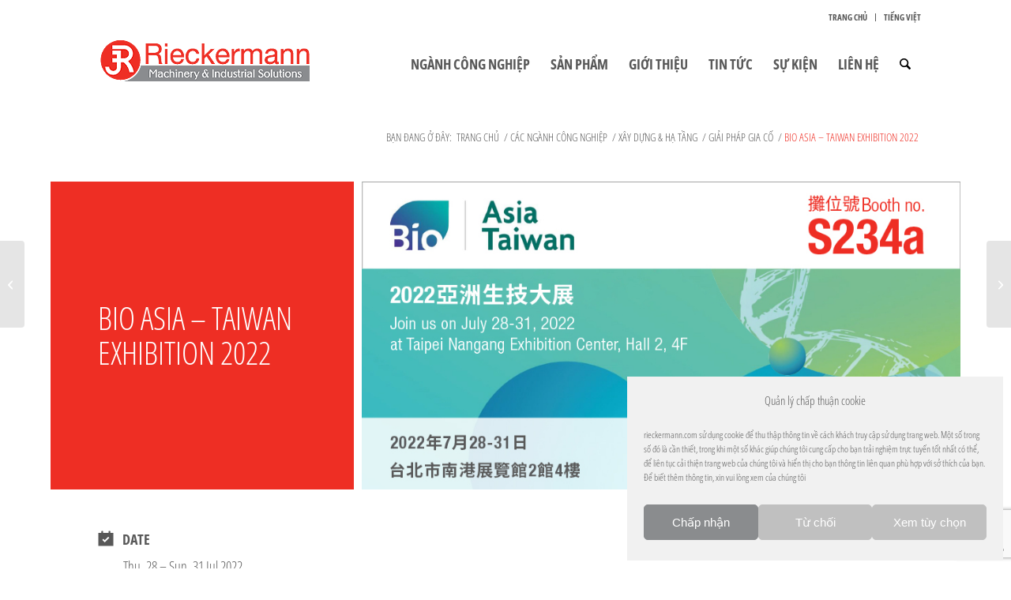

--- FILE ---
content_type: text/html; charset=UTF-8
request_url: https://rieckermann.com/vi/events/bio-asia-taiwan-exhibition-2022/
body_size: 24346
content:
<!DOCTYPE html>
<html lang="vi-VN" class="html_boxed responsive av-preloader-disabled  html_header_top html_logo_left html_main_nav_header html_menu_right html_custom html_header_sticky html_header_shrinking html_header_topbar_active html_mobile_menu_tablet html_header_searchicon html_content_align_center html_header_unstick_top_disabled html_header_stretch_disabled html_av-submenu-hidden html_av-submenu-display-click html_av-overlay-side html_av-overlay-side-classic html_av-submenu-clone html_entry_id_32884 av-cookies-no-cookie-consent av-no-preview av-default-lightbox html_text_menu_active av-mobile-menu-switch-default">
<head>
<meta charset="UTF-8" />


<!-- mobile setting -->
<meta name="viewport" content="width=device-width, initial-scale=1">

<!-- Scripts/CSS and wp_head hook -->
<meta name='robots' content='index, follow, max-image-preview:large, max-snippet:-1, max-video-preview:-1' />
<link rel='preload' as='script' href='https://rieckermann.com/wp-includes/js/jquery/jquery.min.js?ver=3.7.1' data-wpacu-preload-js='1'>

	<!-- This site is optimized with the Yoast SEO plugin v26.6 - https://yoast.com/wordpress/plugins/seo/ -->
	<title>BIO ASIA - TAIWAN EXHIBITION 2022 - Rieckermann</title>
	<meta name="description" content="Meet Rieckermann Pharma Industry Expert at Bio Asia Taiwan Exhibition 2022 in Taipei | July 28 - 31, 2022..." />
	<link rel="canonical" href="https://rieckermann.com/vi/events/bio-asia-taiwan-exhibition-2022/" />
	<meta property="og:locale" content="vi_VN" />
	<meta property="og:type" content="article" />
	<meta property="og:title" content="BIO ASIA - TAIWAN EXHIBITION 2022 - Rieckermann" />
	<meta property="og:description" content="Meet Rieckermann Pharma Industry Expert at Bio Asia Taiwan Exhibition 2022 in Taipei | July 28 - 31, 2022..." />
	<meta property="og:url" content="https://rieckermann.com/vi/events/bio-asia-taiwan-exhibition-2022/" />
	<meta property="og:site_name" content="Rieckermann" />
	<meta property="article:modified_time" content="2022-11-16T02:37:49+00:00" />
	<meta property="og:image" content="https://rieckermann.com/wp-content/uploads/2022/06/bio-asia-taiwan-event-banner-221x114px.jpg" />
	<meta property="og:image:width" content="221" />
	<meta property="og:image:height" content="114" />
	<meta property="og:image:type" content="image/jpeg" />
	<meta name="twitter:card" content="summary_large_image" />
	<meta name="twitter:label1" content="Est. reading time" />
	<meta name="twitter:data1" content="10 minutes" />
	<script type="application/ld+json" class="yoast-schema-graph">{"@context":"https://schema.org","@graph":[{"@type":"WebPage","@id":"https://rieckermann.com/vi/events/bio-asia-taiwan-exhibition-2022/","url":"https://rieckermann.com/vi/events/bio-asia-taiwan-exhibition-2022/","name":"BIO ASIA - TAIWAN EXHIBITION 2022 - Rieckermann","isPartOf":{"@id":"https://rieckermann.com/vi/#website"},"primaryImageOfPage":{"@id":"https://rieckermann.com/vi/events/bio-asia-taiwan-exhibition-2022/#primaryimage"},"image":{"@id":"https://rieckermann.com/vi/events/bio-asia-taiwan-exhibition-2022/#primaryimage"},"thumbnailUrl":"https://rieckermann.com/wp-content/uploads/2022/06/bio-asia-taiwan-event-banner-221x114px.jpg","datePublished":"2021-07-28T11:42:15+00:00","dateModified":"2022-11-16T02:37:49+00:00","description":"Meet Rieckermann Pharma Industry Expert at Bio Asia Taiwan Exhibition 2022 in Taipei | July 28 - 31, 2022...","breadcrumb":{"@id":"https://rieckermann.com/vi/events/bio-asia-taiwan-exhibition-2022/#breadcrumb"},"inLanguage":"vi-VN","potentialAction":[{"@type":"ReadAction","target":["https://rieckermann.com/vi/events/bio-asia-taiwan-exhibition-2022/"]}]},{"@type":"ImageObject","inLanguage":"vi-VN","@id":"https://rieckermann.com/vi/events/bio-asia-taiwan-exhibition-2022/#primaryimage","url":"https://rieckermann.com/wp-content/uploads/2022/06/bio-asia-taiwan-event-banner-221x114px.jpg","contentUrl":"https://rieckermann.com/wp-content/uploads/2022/06/bio-asia-taiwan-event-banner-221x114px.jpg","width":221,"height":114,"caption":"Bio asia taiwan"},{"@type":"BreadcrumbList","@id":"https://rieckermann.com/vi/events/bio-asia-taiwan-exhibition-2022/#breadcrumb","itemListElement":[{"@type":"ListItem","position":1,"name":"Home","item":"https://rieckermann.com/vi/"},{"@type":"ListItem","position":2,"name":"BIO ASIA &#8211; TAIWAN EXHIBITION 2022"}]},{"@type":"WebSite","@id":"https://rieckermann.com/vi/#website","url":"https://rieckermann.com/vi/","name":"Rieckermann","description":"Machinery &amp; Industrial Solution Provider","publisher":{"@id":"https://rieckermann.com/vi/#organization"},"potentialAction":[{"@type":"SearchAction","target":{"@type":"EntryPoint","urlTemplate":"https://rieckermann.com/vi/?s={search_term_string}"},"query-input":{"@type":"PropertyValueSpecification","valueRequired":true,"valueName":"search_term_string"}}],"inLanguage":"vi-VN"},{"@type":"Organization","@id":"https://rieckermann.com/vi/#organization","name":"Rieckermann","url":"https://rieckermann.com/vi/","logo":{"@type":"ImageObject","inLanguage":"vi-VN","@id":"https://rieckermann.com/vi/#/schema/logo/image/","url":"https://rieckermann.com/wp-content/uploads/2020/05/rieckermann-logo-rgb-2835x945px-scaled.jpg","contentUrl":"https://rieckermann.com/wp-content/uploads/2020/05/rieckermann-logo-rgb-2835x945px-scaled.jpg","width":2560,"height":853,"caption":"Rieckermann"},"image":{"@id":"https://rieckermann.com/vi/#/schema/logo/image/"},"sameAs":["https://www.linkedin.com/company/rieckermann","https://www.youtube.com/channel/UCJFr9MmsSRKaer5uOr3UeCg"]}]}</script>
	<!-- / Yoast SEO plugin. -->


<link rel='dns-prefetch' href='//api.map.baidu.com' />
<link rel="alternate" type="application/rss+xml" title="Rieckermann &raquo; Feed" href="https://rieckermann.com/vi/feed/" />
<link rel="alternate" title="oEmbed (JSON)" type="application/json+oembed" href="https://rieckermann.com/vi/wp-json/oembed/1.0/embed?url=https%3A%2F%2Frieckermann.com%2Fvi%2Fevents%2Fbio-asia-taiwan-exhibition-2022%2F" />
<link rel="alternate" title="oEmbed (XML)" type="text/xml+oembed" href="https://rieckermann.com/vi/wp-json/oembed/1.0/embed?url=https%3A%2F%2Frieckermann.com%2Fvi%2Fevents%2Fbio-asia-taiwan-exhibition-2022%2F&#038;format=xml" />
<style id='wp-img-auto-sizes-contain-inline-css' type='text/css'>
img:is([sizes=auto i],[sizes^="auto," i]){contain-intrinsic-size:3000px 1500px}
/*# sourceURL=wp-img-auto-sizes-contain-inline-css */
</style>

<link rel='stylesheet' id='sdm-styles-css' href='https://rieckermann.com/wp-content/plugins/simple-download-monitor/css/sdm_wp_styles.css?ver=6.9' type='text/css' media='all' />
<link rel='stylesheet' id='avia-grid-css' href='https://rieckermann.com/wp-content/themes/enfold/css/grid.css?ver=7.1.3' type='text/css' media='all' />
<link rel='stylesheet' id='avia-base-css' href='https://rieckermann.com/wp-content/themes/enfold/css/base.css?ver=7.1.3' type='text/css' media='all' />
<link rel='stylesheet' id='avia-layout-css' href='https://rieckermann.com/wp-content/themes/enfold/css/layout.css?ver=7.1.3' type='text/css' media='all' />
<link rel='stylesheet' id='avia-module-blog-css' href='https://rieckermann.com/wp-content/themes/enfold/config-templatebuilder/avia-shortcodes/blog/blog.css?ver=7.1.3' type='text/css' media='all' />
<link rel='stylesheet' id='avia-module-postslider-css' href='https://rieckermann.com/wp-content/themes/enfold/config-templatebuilder/avia-shortcodes/postslider/postslider.css?ver=7.1.3' type='text/css' media='all' />
<link rel='stylesheet' id='avia-module-button-css' href='https://rieckermann.com/wp-content/themes/enfold/config-templatebuilder/avia-shortcodes/buttons/buttons.css?ver=7.1.3' type='text/css' media='all' />
<link rel='stylesheet' id='avia-module-comments-css' href='https://rieckermann.com/wp-content/themes/enfold/config-templatebuilder/avia-shortcodes/comments/comments.css?ver=7.1.3' type='text/css' media='all' />
<link rel='stylesheet' id='avia-module-countdown-css' href='https://rieckermann.com/wp-content/themes/enfold/config-templatebuilder/avia-shortcodes/countdown/countdown.css?ver=7.1.3' type='text/css' media='all' />
<link rel='stylesheet' id='avia-module-slideshow-css' href='https://rieckermann.com/wp-content/themes/enfold/config-templatebuilder/avia-shortcodes/slideshow/slideshow.css?ver=7.1.3' type='text/css' media='all' />
<link rel='stylesheet' id='avia-module-gallery-css' href='https://rieckermann.com/wp-content/themes/enfold/config-templatebuilder/avia-shortcodes/gallery/gallery.css?ver=7.1.3' type='text/css' media='all' />
<link rel='stylesheet' id='avia-module-maps-css' href='https://rieckermann.com/wp-content/themes/enfold/config-templatebuilder/avia-shortcodes/google_maps/google_maps.css?ver=7.1.3' type='text/css' media='all' />
<link rel='stylesheet' id='avia-module-gridrow-css' href='https://rieckermann.com/wp-content/themes/enfold/config-templatebuilder/avia-shortcodes/grid_row/grid_row.css?ver=7.1.3' type='text/css' media='all' />
<link rel='stylesheet' id='avia-module-hr-css' href='https://rieckermann.com/wp-content/themes/enfold/config-templatebuilder/avia-shortcodes/hr/hr.css?ver=7.1.3' type='text/css' media='all' />
<link rel='stylesheet' id='avia-module-image-css' href='https://rieckermann.com/wp-content/themes/enfold/config-templatebuilder/avia-shortcodes/image/image.css?ver=7.1.3' type='text/css' media='all' />
<link rel='stylesheet' id='avia-module-hotspot-css' href='https://rieckermann.com/wp-content/themes/enfold/config-templatebuilder/avia-shortcodes/image_hotspots/image_hotspots.css?ver=7.1.3' type='text/css' media='all' />
<link rel='stylesheet' id='avia-module-numbers-css' href='https://rieckermann.com/wp-content/themes/enfold/config-templatebuilder/avia-shortcodes/numbers/numbers.css?ver=7.1.3' type='text/css' media='all' />
<link rel='stylesheet' id='avia-module-portfolio-css' href='https://rieckermann.com/wp-content/themes/enfold/config-templatebuilder/avia-shortcodes/portfolio/portfolio.css?ver=7.1.3' type='text/css' media='all' />
<link rel='stylesheet' id='avia-module-slideshow-ls-css' href='https://rieckermann.com/wp-content/themes/enfold/config-templatebuilder/avia-shortcodes/slideshow_layerslider/slideshow_layerslider.css?ver=7.1.3' type='text/css' media='all' />
<link rel='stylesheet' id='avia-module-social-css' href='https://rieckermann.com/wp-content/themes/enfold/config-templatebuilder/avia-shortcodes/social_share/social_share.css?ver=7.1.3' type='text/css' media='all' />
<link rel='stylesheet' id='avia-module-tabs-css' href='https://rieckermann.com/wp-content/themes/enfold/config-templatebuilder/avia-shortcodes/tabs/tabs.css?ver=7.1.3' type='text/css' media='all' />
<link rel='stylesheet' id='avia-module-video-css' href='https://rieckermann.com/wp-content/themes/enfold/config-templatebuilder/avia-shortcodes/video/video.css?ver=7.1.3' type='text/css' media='all' />
<link rel='stylesheet' id='baidu-maps-style-frontend-css' href='https://rieckermann.com/wp-content/plugins/custom-baidu-maps/assets/css/frontend.css?ver=6.9' type='text/css' media='all' />
<link rel='stylesheet' id='sm-style-css' href='https://rieckermann.com/wp-content/plugins/wp-show-more/wpsm-style.css?ver=6.9' type='text/css' media='all' />
<link rel='stylesheet' id='contact-form-7-css' href='https://rieckermann.com/wp-content/plugins/contact-form-7/includes/css/styles.css?ver=6.1.4' type='text/css' media='all' />
<link rel='stylesheet' id='wpcf7-redirect-script-frontend-css' href='https://rieckermann.com/wp-content/plugins/wpcf7-redirect/build/assets/frontend-script.css?ver=2c532d7e2be36f6af233' type='text/css' media='all' />
<link rel='stylesheet' id='wpml-legacy-dropdown-0-css' href='https://rieckermann.com/wp-content/plugins/sitepress-multilingual-cms/templates/language-switchers/legacy-dropdown/style.min.css?ver=1' type='text/css' media='all' />
<style id='wpml-legacy-dropdown-0-inline-css' type='text/css'>
.wpml-ls-statics-shortcode_actions, .wpml-ls-statics-shortcode_actions .wpml-ls-sub-menu, .wpml-ls-statics-shortcode_actions a {border-color:#EEEEEE;}.wpml-ls-statics-shortcode_actions a, .wpml-ls-statics-shortcode_actions .wpml-ls-sub-menu a, .wpml-ls-statics-shortcode_actions .wpml-ls-sub-menu a:link, .wpml-ls-statics-shortcode_actions li:not(.wpml-ls-current-language) .wpml-ls-link, .wpml-ls-statics-shortcode_actions li:not(.wpml-ls-current-language) .wpml-ls-link:link {color:#444444;background-color:#ffffff;}.wpml-ls-statics-shortcode_actions .wpml-ls-sub-menu a:hover,.wpml-ls-statics-shortcode_actions .wpml-ls-sub-menu a:focus, .wpml-ls-statics-shortcode_actions .wpml-ls-sub-menu a:link:hover, .wpml-ls-statics-shortcode_actions .wpml-ls-sub-menu a:link:focus {color:#000000;background-color:#eeeeee;}.wpml-ls-statics-shortcode_actions .wpml-ls-current-language > a {color:#444444;background-color:#ffffff;}.wpml-ls-statics-shortcode_actions .wpml-ls-current-language:hover>a, .wpml-ls-statics-shortcode_actions .wpml-ls-current-language>a:focus {color:#000000;background-color:#eeeeee;}
/*# sourceURL=wpml-legacy-dropdown-0-inline-css */
</style>
<link rel='stylesheet' id='wpml-menu-item-0-css' href='https://rieckermann.com/wp-content/plugins/sitepress-multilingual-cms/templates/language-switchers/menu-item/style.min.css?ver=1' type='text/css' media='all' />
<style id='wpml-menu-item-0-inline-css' type='text/css'>
#lang_sel img, #lang_sel_list img, #lang_sel_footer img { display: inline; }
/*# sourceURL=wpml-menu-item-0-inline-css */
</style>
<link rel='stylesheet' id='cmplz-general-css' href='https://rieckermann.com/wp-content/plugins/complianz-gdpr/assets/css/cookieblocker.min.css?ver=1766118340' type='text/css' media='all' />
<link rel='stylesheet' id='pmfcf-sweetalert2-style-css' href='https://rieckermann.com/wp-content/plugins/popup-message-contact-form-7/css/sweetalert2.min.css?ver=6.9' type='text/css' media='all' />
<link rel='stylesheet' id='pmfcf-style-css' href='https://rieckermann.com/wp-content/plugins/popup-message-contact-form-7/css/style.css?ver=6.9' type='text/css' media='all' />
<link rel='stylesheet' id='cms-navigation-style-base-css' href='https://rieckermann.com/wp-content/plugins/wpml-cms-nav/res/css/cms-navigation-base.css?ver=1.5.6' type='text/css' media='screen' />
<link rel='stylesheet' id='cms-navigation-style-css' href='https://rieckermann.com/wp-content/plugins/wpml-cms-nav/res/css/cms-navigation.css?ver=1.5.6' type='text/css' media='screen' />
<link rel='stylesheet' id='avia-scs-css' href='https://rieckermann.com/wp-content/themes/enfold/css/shortcodes.css?ver=7.1.3' type='text/css' media='all' />
<link rel='stylesheet' id='avia-fold-unfold-css' href='https://rieckermann.com/wp-content/themes/enfold/css/avia-snippet-fold-unfold.css?ver=7.1.3' type='text/css' media='all' />
<link rel='stylesheet' id='avia-popup-css-css' href='https://rieckermann.com/wp-content/themes/enfold/js/aviapopup/magnific-popup.min.css?ver=7.1.3' type='text/css' media='screen' />
<link rel='stylesheet' id='avia-lightbox-css' href='https://rieckermann.com/wp-content/themes/enfold/css/avia-snippet-lightbox.css?ver=7.1.3' type='text/css' media='screen' />
<link rel='stylesheet' id='avia-widget-css-css' href='https://rieckermann.com/wp-content/themes/enfold/css/avia-snippet-widget.css?ver=7.1.3' type='text/css' media='screen' />
<link rel='stylesheet' id='avia-dynamic-css' href='https://rieckermann.com/wp-content/uploads/dynamic_avia/rieckermann_vi.css?ver=65371d24cb76f' type='text/css' media='all' />
<link rel='stylesheet' id='avia-custom-css' href='https://rieckermann.com/wp-content/themes/enfold/css/custom.css?ver=7.1.3' type='text/css' media='all' />
<link rel='stylesheet' id='avia-style-css' href='https://rieckermann.com/wp-content/themes/enfold-child/style.css?ver=7.1.3' type='text/css' media='all' />
<link rel='stylesheet' id='avia-wpml-css' href='https://rieckermann.com/wp-content/themes/enfold/config-wpml/wpml-mod.css?ver=7.1.3' type='text/css' media='all' />
<link rel='stylesheet' id='avia-single-post-32884-css' href='https://rieckermann.com/wp-content/uploads/dynamic_avia/avia_posts_css/post-32884.css?ver=ver-1766192363' type='text/css' media='all' />
<script data-wpacu-to-be-preloaded-basic='1' type="text/javascript" src="https://rieckermann.com/wp-includes/js/jquery/jquery.min.js?ver=3.7.1" id="jquery-core-js"></script>
<script type="text/javascript" src="https://rieckermann.com/wp-includes/js/jquery/jquery-migrate.min.js?ver=3.4.1" id="jquery-migrate-js"></script>
<script type="text/javascript" src="https://api.map.baidu.com/api?v=2.0&amp;ak=GebM7wFwPSiNmonKezRW2Oc2T06d6KBr&amp;ver=1" id="baidu-maps-script-api-js"></script>
<script type="text/javascript" id="sdm-scripts-js-extra">
/* <![CDATA[ */
var sdm_ajax_script = {"ajaxurl":"https://rieckermann.com/wp-admin/admin-ajax.php"};
//# sourceURL=sdm-scripts-js-extra
/* ]]> */
</script>
<script type="text/javascript" src="https://rieckermann.com/wp-content/plugins/simple-download-monitor/js/sdm_wp_scripts.js?ver=6.9" id="sdm-scripts-js"></script>
<script type="text/javascript" src="https://rieckermann.com/wp-content/plugins/sitepress-multilingual-cms/templates/language-switchers/legacy-dropdown/script.min.js?ver=1" id="wpml-legacy-dropdown-0-js"></script>
<script type="text/javascript" src="https://rieckermann.com/wp-content/plugins/popup-message-contact-form-7/js/popupscript.js?ver=6.9" id="pmfcf-script-popupscript-js"></script>
<script type="text/javascript" src="https://rieckermann.com/wp-content/plugins/popup-message-contact-form-7/js/sweetalert2.all.min.js?ver=6.9" id="pmfcf-script-sweetalert2-js"></script>
<script type="text/javascript" src="https://rieckermann.com/wp-content/plugins/popup-message-contact-form-7/js/jscolor.js?ver=6.9" id="pmfcf-jscolor-js"></script>
<script type="text/javascript" src="https://rieckermann.com/wp-content/themes/enfold/js/avia-js.js?ver=7.1.3" id="avia-js-js"></script>
<script type="text/javascript" src="https://rieckermann.com/wp-content/themes/enfold/js/avia-compat.js?ver=7.1.3" id="avia-compat-js"></script>
<script type="text/javascript" src="https://rieckermann.com/wp-content/themes/enfold/config-wpml/wpml-mod.js?ver=7.1.3" id="avia-wpml-script-js"></script>
<link rel="https://api.w.org/" href="https://rieckermann.com/vi/wp-json/" /><link rel="alternate" title="JSON" type="application/json" href="https://rieckermann.com/vi/wp-json/wp/v2/portfolio/32884" /><link rel="EditURI" type="application/rsd+xml" title="RSD" href="https://rieckermann.com/xmlrpc.php?rsd" />
<meta name="generator" content="WordPress 6.9" />
<link rel='shortlink' href='https://rieckermann.com/vi/?p=32884' />
<meta name="generator" content="WPML ver:4.8.6 stt:5,66,1,57;" />
			<style>.cmplz-hidden {
					display: none !important;
				}</style>
<link rel="icon" href="/wp-content/uploads/2020/05/jr-icon-512x512px.png" type="image/png">
<!--[if lt IE 9]><script src="https://rieckermann.com/wp-content/themes/enfold/js/html5shiv.js"></script><![endif]--><link rel="profile" href="https://gmpg.org/xfn/11" />
<link rel="alternate" type="application/rss+xml" title="Rieckermann RSS2 Feed" href="https://rieckermann.com/vi/feed/" />
<link rel="pingback" href="https://rieckermann.com/xmlrpc.php" />

<style type='text/css' media='screen'>
 #top #header_main > .container, #top #header_main > .container .main_menu  .av-main-nav > li > a, #top #header_main #menu-item-shop .cart_dropdown_link{ height:100px; line-height: 100px; }
 .html_top_nav_header .av-logo-container{ height:100px;  }
 .html_header_top.html_header_sticky #top #wrap_all #main{ padding-top:130px; } 
</style>
<!-- Preload font -->
<link rel="preload" href="https://rieckermann.com/wp-content/uploads/avia_fonts/type_fonts/open-sans-condensed/open%20sans%20condensed-bold.ttf" as="font" type="font/woff2" crossorigin>
<link rel="preload" href="https://rieckermann.com/wp-content/uploads/avia_fonts/type_fonts/open-sans-condensed/open%20sans%20condensed-light.ttf" as="font" type="font/woff2" crossorigin>

<!-- Google Tag Manager -->
<script defer>(function(w,d,s,l,i){w[l]=w[l]||[];w[l].push({'gtm.start':
new Date().getTime(),event:'gtm.js'});var f=d.getElementsByTagName(s)[0],
j=d.createElement(s),dl=l!='dataLayer'?'&l='+l:'';j.async=true;j.src=
'https://www.googletagmanager.com/gtm.js?id='+i+dl;f.parentNode.insertBefore(j,f);
})(window,document,'script','dataLayer','GTM-WFTVNZ7');</script>
<!-- End Google Tag Manager -->

<meta name="google-site-verification" content="_-ZFwCpFj2r-MAB3blUzj0MK3iaq5Rn9b8qMvl89IDo" />

<script defer type="text/javascript">
function css_browser_selector(u){var ua=u.toLowerCase(),is=function(t){return ua.indexOf(t)>-1},g='gecko',w='webkit',s='safari',o='opera',m='mobile',h=document.documentElement,b=[(!(/opera|webtv/i.test(ua))&&/msie\s(\d)/.test(ua))?('ie ie'+RegExp.$1):is('firefox/2')?g+' ff2':is('firefox/3.5')?g+' ff3 ff3_5':is('firefox/3.6')?g+' ff3 ff3_6':is('firefox/3')?g+' ff3':is('gecko/')?g:is('opera')?o+(/version\/(\d+)/.test(ua)?' '+o+RegExp.$1:(/opera(\s|\/)(\d+)/.test(ua)?' '+o+RegExp.$2:'')):is('konqueror')?'konqueror':is('blackberry')?m+' blackberry':is('android')?m+' android':is('chrome')?w+' chrome':is('iron')?w+' iron':is('applewebkit/')?w+' '+s+(/version\/(\d+)/.test(ua)?' '+s+RegExp.$1:''):is('mozilla/')?g:'',is('j2me')?m+' j2me':is('iphone')?m+' iphone':is('ipod')?m+' ipod':is('ipad')?m+' ipad':is('mac')?'mac':is('darwin')?'mac':is('webtv')?'webtv':is('win')?'win'+(is('windows nt 6.0')?' vista':''):is('freebsd')?'freebsd':(is('x11')||is('linux'))?'linux':'','js']; c = b.join(' '); h.className += ' '+c; return c;}; css_browser_selector(navigator.userAgent);
</script>

<script defer>
	var selDiv = "";		
	document.addEventListener("DOMContentLoaded", init, false);	
	function init() {
		if (document.querySelector('#files') != null){
	      document.querySelector('#files').addEventListener('change', handleFileSelect, false);
			selDiv = document.querySelector("#selectedFiles");
		}}		
		function handleFileSelect(e) {
			console.dir(e);		
			if(!e.target.files) return;		
			selDiv.innerHTML = "";		
			var files = e.target.files;
			for(var i=0; i<files.length; i++) {
				var f = files[i];			
				selDiv.innerHTML += f.name + "<br/>";
			}		
		}
	</script>


<!-- To speed up the rendering and to display the site as fast as possible to the user we include some styles and scripts for above the fold content inline -->
<script type="text/javascript">'use strict';var avia_is_mobile=!1;if(/Android|webOS|iPhone|iPad|iPod|BlackBerry|IEMobile|Opera Mini/i.test(navigator.userAgent)&&'ontouchstart' in document.documentElement){avia_is_mobile=!0;document.documentElement.className+=' avia_mobile '}
else{document.documentElement.className+=' avia_desktop '};document.documentElement.className+=' js_active ';(function(){var e=['-webkit-','-moz-','-ms-',''],n='',o=!1,a=!1;for(var t in e){if(e[t]+'transform' in document.documentElement.style){o=!0;n=e[t]+'transform'};if(e[t]+'perspective' in document.documentElement.style){a=!0}};if(o){document.documentElement.className+=' avia_transform '};if(a){document.documentElement.className+=' avia_transform3d '};if(typeof document.getElementsByClassName=='function'&&typeof document.documentElement.getBoundingClientRect=='function'&&avia_is_mobile==!1){if(n&&window.innerHeight>0){setTimeout(function(){var e=0,o={},a=0,t=document.getElementsByClassName('av-parallax'),i=window.pageYOffset||document.documentElement.scrollTop;for(e=0;e<t.length;e++){t[e].style.top='0px';o=t[e].getBoundingClientRect();a=Math.ceil((window.innerHeight+i-o.top)*0.3);t[e].style[n]='translate(0px, '+a+'px)';t[e].style.top='auto';t[e].className+=' enabled-parallax '}},50)}}})();</script><link rel="icon" href="https://rieckermann.com/wp-content/uploads/2020/05/cropped-jr-icon-512x512px-32x32.png" sizes="32x32" />
<link rel="icon" href="https://rieckermann.com/wp-content/uploads/2020/05/cropped-jr-icon-512x512px-192x192.png" sizes="192x192" />
<link rel="apple-touch-icon" href="https://rieckermann.com/wp-content/uploads/2020/05/cropped-jr-icon-512x512px-180x180.png" />
<meta name="msapplication-TileImage" content="https://rieckermann.com/wp-content/uploads/2020/05/cropped-jr-icon-512x512px-270x270.png" />
		<style type="text/css" id="wp-custom-css">
			.sort_by_cat.hidden { display: block!important; }
.wpcf7-response-output { display: inline-block; width: 100%; }
.show-sent-cf7 { display: none; }
body.cf7-sent .show-sent-cf7 { display: block; }
body.cf7-sent .hide-sent-cf7 { display: none !important; }
.bg-kit-pharma,
.bg-kit-pack,
.bg-kit-food {
	background-color: #ee2e24;
}
.single-portfolio  #av-layout-grid-1 .avia-builder-el-first,
.single-post  #av-layout-grid-1 .avia-builder-el-first { background-color: #ee2e24; }
.avia-image-container .av-caption-image-overlay-bg { background-color: #000 !important; opacity: 0.4 !important; }
.hr .hr-inner { border-color: #e6e6e6 !important; }

.parent-pageid-12185 .av-layout-grid-container .flex_cell.avia-builder-el-first,
.parent-pageid-8301 .av-layout-grid-container .flex_cell.avia-builder-el-first,
.parent-pageid-9576 .av-layout-grid-container .flex_cell.avia-builder-el-first,
.parent-pageid-11464 .av-layout-grid-container .flex_cell.avia-builder-el-first,
.parent-pageid-9577 .av-layout-grid-container .flex_cell.avia-builder-el-first,
.parent-pageid-10874 .av-layout-grid-container .flex_cell.avia-builder-el-first,
.parent-pageid-9501 .av-layout-grid-container .flex_cell.avia-builder-el-first,
.parent-pageid-14092 .av-layout-grid-container .flex_cell.avia-builder-el-first,
.parent-pageid-8268 .av-layout-grid-container .flex_cell.avia-builder-el-first,
.parent-pageid-10797 .av-layout-grid-container .flex_cell.avia-builder-el-first,
.parent-pageid-10011 .av-layout-grid-container .flex_cell.avia-builder-el-first,
.parent-pageid-14607 .av-layout-grid-container .flex_cell.avia-builder-el-first,
.parent-pageid-10012 .av-layout-grid-container .flex_cell.avia-builder-el-first,
.parent-pageid-8228 .av-layout-grid-container .flex_cell.avia-builder-el-first,
.parent-pageid-8229 .av-layout-grid-container .flex_cell.avia-builder-el-first,
.parent-pageid-10668 .av-layout-grid-container .flex_cell.avia-builder-el-first,
.parent-pageid-22831 .av-layout-grid-container .flex_cell.avia-builder-el-first,
.parent-pageid-602 .av-layout-grid-container .flex_cell.avia-builder-el-first,
.parent-pageid-584 .av-layout-grid-container .flex_cell.avia-builder-el-first,
.parent-pageid-544 .av-layout-grid-container .flex_cell.avia-builder-el-first,
.parent-pageid-459 .av-layout-grid-container .flex_cell.avia-builder-el-first,
.parent-pageid-353 .av-layout-grid-container .flex_cell.avia-builder-el-first,
.parent-pageid-248 .av-layout-grid-container .flex_cell.avia-builder-el-first,
.parent-pageid-73058 .av-layout-grid-container .flex_cell.avia-builder-el-first,
.parent-pageid-110 .av-layout-grid-container .flex_cell.avia-builder-el-first { background-color: #efefef !important; }
.parent-pageid-73058 #av-layout-grid-1 .avia-builder-el-first,
.parent-pageid-12185 #av-layout-grid-1 .avia-builder-el-first,
.parent-pageid-8301 #av-layout-grid-1 .avia-builder-el-first,
.parent-pageid-28956 #av-layout-grid-1 .avia-builder-el-first,
.parent-pageid-28704 #av-layout-grid-1 .avia-builder-el-first,
.parent-pageid-30481 #av-layout-grid-1 .avia-builder-el-first,
.parent-pageid-9576 #av-layout-grid-1 .avia-builder-el-first,
.parent-pageid-11464 #av-layout-grid-1 .avia-builder-el-first,
.parent-pageid-9577 #av-layout-grid-1 .avia-builder-el-first,
.parent-pageid-10874 #av-layout-grid-1 .avia-builder-el-first,
.parent-pageid-9501 #av-layout-grid-1 .avia-builder-el-first,
.parent-pageid-14092 #av-layout-grid-1 .avia-builder-el-first,
.parent-pageid-8268 #av-layout-grid-1 .avia-builder-el-first, 
.parent-pageid-10797 #av-layout-grid-1 .avia-builder-el-first, 
.parent-pageid-10011 #av-layout-grid-1 .avia-builder-el-first, 
.parent-pageid-14607 #av-layout-grid-1 .avia-builder-el-first, 
.parent-pageid-10012 #av-layout-grid-1 .avia-builder-el-first,
.parent-pageid-8228 #av-layout-grid-1 .avia-builder-el-first,
.parent-pageid-8228 #top.av-layout-grid-container .avia-builder-el-first,
.parent-pageid-8229 #top.av-layout-grid-container .avia-builder-el-first,
.parent-pageid-8229 #av-layout-grid-1 .avia-builder-el-first,
.parent-pageid-10668 #top.av-layout-grid-container .avia-builder-el-first,
.parent-pageid-10668 #av-layout-grid-1 .avia-builder-el-first,
.parent-pageid-602 #av-layout-grid-1 .avia-builder-el-first,
.page-id-22831 #top.av-layout-grid-container .avia-builder-el-first,
.parent-pageid-22831 #av-layout-grid-1 .avia-builder-el-first,
.parent-pageid-22831 #top.av-layout-grid-container .avia-builder-el-first, 
.parent-pageid-602 #av-layout-grid-1 .avia-builder-el-first,
.parent-pageid-584 #av-layout-grid-1 .avia-builder-el-first,
.parent-pageid-544 #av-layout-grid-1 .avia-builder-el-first,
.parent-pageid-459 #av-layout-grid-1 .avia-builder-el-first,
.parent-pageid-353 #av-layout-grid-1 .avia-builder-el-first,
.parent-pageid-248 #av-layout-grid-1 .avia-builder-el-first,
.parent-pageid-110 #av-layout-grid-1 .avia-builder-el-first { background-color: #ee2e24 !important; }

.parent-pageid-73058 #av-layout-grid-3 .avia-builder-el-first,
.parent-pageid-12185 #av-layout-grid-3 .avia-builder-el-first,
.parent-pageid-8301 #av-layout-grid-3 .avia-builder-el-first,
.parent-pageid-28956 #av-layout-grid-3 .avia-builder-el-first,
.parent-pageid-28704 #av-layout-grid-3 .avia-builder-el-first,
.parent-pageid-30481 #av-layout-grid-3 .avia-builder-el-first,
.parent-pageid-9576 #av-layout-grid-3 .avia-builder-el-first,
.parent-pageid-11464 #av-layout-grid-3 .avia-builder-el-first,
.parent-pageid-9577 #av-layout-grid-3 .avia-builder-el-first,
.parent-pageid-10874 #av-layout-grid-3 .avia-builder-el-first,
.parent-pageid-9501 #av-layout-grid-3 .avia-builder-el-first,
.parent-pageid-14092 #av-layout-grid-3 .avia-builder-el-first,
.parent-pageid-8268 #av-layout-grid-3 .avia-builder-el-first,
.parent-pageid-10797 #av-layout-grid-3 .avia-builder-el-first,
.parent-pageid-10011 #av-layout-grid-3 .avia-builder-el-first,
.parent-pageid-14607 #av-layout-grid-3 .avia-builder-el-first,
.parent-pageid-10012 #av-layout-grid-3 .avia-builder-el-first,
.parent-pageid-8228 #av-layout-grid-3 .avia-builder-el-first,
.parent-pageid-8229 #av-layout-grid-3 .avia-builder-el-first, 
.parent-pageid-10668 #av-layout-grid-3 .avia-builder-el-first, 
.parent-pageid-22831 #av-layout-grid-3 .avia-builder-el-first, 
.parent-pageid-602 #av-layout-grid-3 .avia-builder-el-first, 
.parent-pageid-584 #av-layout-grid-3 .avia-builder-el-first,
.parent-pageid-544 #av-layout-grid-3 .avia-builder-el-first,
.parent-pageid-459 #av-layout-grid-3 .avia-builder-el-first,
.parent-pageid-353 #av-layout-grid-3 .avia-builder-el-first,
.parent-pageid-248 #av-layout-grid-3 .avia-builder-el-first,
.parent-pageid-110 #av-layout-grid-3 .avia-builder-el-first { background-color: transparent !important;}

#top #wrap_all .kit-thumb.kit-video-pharma-solid-pack {
    background: url(https://rieckermann.com/wp-content/uploads/2020/10/pharma-solid-processing-packaging-solutions-360x200px.jpg) center;
}
#top #wrap_all #video-thumbnail.eng-op-vid {
    background: url(https://rieckermann.com/wp-content/uploads/2023/06/engineering-operation-introduction-video-thumbnail-753x423px.jpg.png) center;
}
.kit-body {min-height:unset;}
@media only screen and (min-width: 1180px) {
#top #wrap_all #video-thumbnail.eng-op-vid:hover {
        background: rgba(255, 0, 0, 0.25), url(https://rieckermann.com/wp-content/uploads/2023/06/engineering-operation-introduction-video-thumbnail-753x423px.jpg.png) center;
        background: linear-gradient(rgba(0, 0, 0, 0.4), rgba(0, 0, 0, 0.4)), url(https://rieckermann.com/wp-content/uploads/2023/06/engineering-operation-introduction-video-thumbnail-753x423px.jpg.png) center;
        background: linear-gradient(rgba(0, 0, 0, 0.4), rgba(0, 0, 0, 0.4)), url(https://rieckermann.com/wp-content/uploads/2023/06/engineering-operation-introduction-video-thumbnail-753x423px.jpg.png) center;
        background: linear-gradient(rgba(0, 0, 0, 0.4), rgba(0, 0, 0, 0.4)), url(https://rieckermann.com/wp-content/uploads/2023/06/engineering-operation-introduction-video-thumbnail-753x423px.jpg.png) center;
        background: linear-gradient(rgba(0, 0, 0, 0.4), rgba(0, 0, 0, 0.4)), url(https://rieckermann.com/wp-content/uploads/2023/06/engineering-operation-introduction-video-thumbnail-753x423px.jpg.png) center;
        background-repeat: no-repeat;
        background-size: cover;
        background-size: 100%;
    }
}
.bg-kit-jr-red { background-color: #ee2e24; }
.video-block { position: relative; }
.title-with-icon { display: flex; gap: 5px; align-items: center; }
.title-with-icon img { line-height: 1; }
#top .related-ind .widget_nav_menu .menu li a { text-transform: uppercase; }
body.cmplz-marketing .button.cmplz-accept { display: none; }
.button.cmplz-accept { font-size: 18px; margin-top: 10px; }
#top #wrap_all .kit-thumb a { display: flex; }
.sdm_download_button_box_default .sdm_download_link a { position: relative; background: #8a8c8e; border: none; box-shadow: none; color: #fff !important; font-size: 18px; line-height: 24px; font-family: 'open-sans-condensed'; font-weight: 700; padding: 9px 45px 9px 18px; text-shadow: none; border-radius: 0px; }

.sdm_download_button_box_default .sdm_download_link a:hover { background: #ee2e24 !important; }

.sdm_download_button_box_default .sdm_download_link a:after {
	position: absolute;
	top: 9px; right: 18px;
	width: 18px; height: 18px;
    content: url(https://rieckermann.com/wp-content/uploads/2020/10/download-icon-white.svg);
}
.sdm_download_button_box_default { margin:0;}
#top #wrap_all .kit-box .button-group { display: flex; gap: 8px; }

html:lang(ar) .button-icon.arrow:before {
	display: none;
    content: "\E87d";
    font-family: "entypo-fontello";
    font-size: 10px;
    line-height: 18px;
    padding: 0 0 0 8px;
    width: initial;
    vertical-align: middle;
    position: relative;
    top: 0px;
}


html:lang(ar) .button-icon.arrow:after {
	display: inline-block;
    content: "\E87d";
    font-family: "entypo-fontello";
    font-size: 10px;
    line-height: 18px;
    padding: 0 0 0 8px;
    width: initial;
    vertical-align: middle;
    position: relative;
    top: 0px;
}

html:lang(ar) .button-icon.arrow { margin-left: 0; }
#top #wrap_all .button-group .button-icon { margin: 0 8px 0 0px; }
html:lang(ar) #top #wrap_all .button-group .button-icon { margin: 0 0px 0 8px; }
html:lang(ar) #top.single-portfolio #wrap_all .button-group .button-icon { margin: 0 8px 0 0px; }

/* Fix layout */
.responsive #top.single-portfolio #wrap_all #av-layout-grid-1 .flex_cell:first-child,
.responsive #top.single-post #wrap_all #av-layout-grid-1 .flex_cell:first-child { padding: 30px 60px 30px 60px !important; vertical-align: middle; }
.responsive #top.single-post #wrap_all #av-layout-grid-1 .flex_cell:last-child,
.responsive #top.single-portfolio #wrap_all #av-layout-grid-1 .flex_cell:last-child { padding: 0 0px 0 10px !important; }
.responsive:dir(rtl) #top.single-post #wrap_all #av-layout-grid-1 .flex_cell:last-child { padding: 0 10px 0 0px !important; }
.single-portfolio .sdm_download_button_box_default .sdm_download_link a:after {
	content: url(https://rieckermann.com/wp-content/uploads/2020/08/calendar-icon-white.svg);
}
ul.list-en li { margin-right: 0 !important; margin-left: 0.6em !important; }
ul.list-en li:before { margin-right: 7px !important; }

@media only screen and (max-width: 767px) {
	.responsive #top.single-post #wrap_all #av-layout-grid-1 .flex_cell:last-child, .responsive #top.single-portfolio #wrap_all #av-layout-grid-1 .flex_cell:last-child { padding: 0 !important; }
}
.rtl .grid-entry-title.entry-title { direction: ltr; }
#top .event-grid .grid-entry-title,
.event-grid-page .entry-title { text-transform: inherit; }
html:lang(ar) #top .tab_content ul li {    margin-right: 0.82em;
    margin-left: 0;}
html:lang(ar) #top .tab_content ul li:before { margin-right: -16px;
    margin-left: 8px;}

html:lang(ar) .button-icon.arrow { display: inline-flex; flex-direction: row-reverse; align-items:center;}

.page-id-11605 div .first, .page-id-11605  div .no_margin { margin-left: 0 !important; }
.page-id-11605 div .av_one_third { margin-left: 4.62%; width: 30.252%; }

#top #wrap_all #video-thumbnail > a,
#top #wrap_all .kit-thumb#video .overlay,
#top #wrap_all .kit-thumb#video > a {
	position: absolute !important;
	top: 50%; left: 50%; transform: translate(-50%, -50%);
}
#top #wrap_all #video-thumbnail .play,
#top #wrap_all #video-thumbnail:hover .play-hover,
#top #wrap_all .kit-thumb#video:hover .play-hover,
#top #wrap_all .kit-thumb#video > a .play {
	margin: 0
}
#top #wrap_all #video-thumbnail,
#top #wrap_all .kit-thumb#video { height: unset !important; min-height: unset !important;}

#top #wrap_all .kit-thumb#video .thumb { width: 100%; height: auto; }

html:lang(ar) .kit-body .info {    unicode-bidi: plaintext;
    text-align: right; }

@media only screen and (max-width: 500px) {
	.button-text-right,
	.button-text-left { flex-direction: column;
    gap: 10px; }
}

#top .tab-default .tab_titles { justify-content: flex-start; }

@media only screen and (max-width: 767px) {
    .responsive .tabcontainer .tab_titles {
        display: none !important;
    }
}		</style>
		<style type="text/css">
		@font-face {font-family: 'entypo-fontello-enfold'; font-weight: normal; font-style: normal; font-display: auto;
		src: url('https://rieckermann.com/wp-content/themes/enfold/config-templatebuilder/avia-template-builder/assets/fonts/entypo-fontello-enfold/entypo-fontello-enfold.woff2') format('woff2'),
		url('https://rieckermann.com/wp-content/themes/enfold/config-templatebuilder/avia-template-builder/assets/fonts/entypo-fontello-enfold/entypo-fontello-enfold.woff') format('woff'),
		url('https://rieckermann.com/wp-content/themes/enfold/config-templatebuilder/avia-template-builder/assets/fonts/entypo-fontello-enfold/entypo-fontello-enfold.ttf') format('truetype'),
		url('https://rieckermann.com/wp-content/themes/enfold/config-templatebuilder/avia-template-builder/assets/fonts/entypo-fontello-enfold/entypo-fontello-enfold.svg#entypo-fontello-enfold') format('svg'),
		url('https://rieckermann.com/wp-content/themes/enfold/config-templatebuilder/avia-template-builder/assets/fonts/entypo-fontello-enfold/entypo-fontello-enfold.eot'),
		url('https://rieckermann.com/wp-content/themes/enfold/config-templatebuilder/avia-template-builder/assets/fonts/entypo-fontello-enfold/entypo-fontello-enfold.eot?#iefix') format('embedded-opentype');
		}

		#top .avia-font-entypo-fontello-enfold, body .avia-font-entypo-fontello-enfold, html body [data-av_iconfont='entypo-fontello-enfold']:before{ font-family: 'entypo-fontello-enfold'; }
		
		@font-face {font-family: 'entypo-fontello'; font-weight: normal; font-style: normal; font-display: auto;
		src: url('https://rieckermann.com/wp-content/themes/enfold/config-templatebuilder/avia-template-builder/assets/fonts/entypo-fontello/entypo-fontello.woff2') format('woff2'),
		url('https://rieckermann.com/wp-content/themes/enfold/config-templatebuilder/avia-template-builder/assets/fonts/entypo-fontello/entypo-fontello.woff') format('woff'),
		url('https://rieckermann.com/wp-content/themes/enfold/config-templatebuilder/avia-template-builder/assets/fonts/entypo-fontello/entypo-fontello.ttf') format('truetype'),
		url('https://rieckermann.com/wp-content/themes/enfold/config-templatebuilder/avia-template-builder/assets/fonts/entypo-fontello/entypo-fontello.svg#entypo-fontello') format('svg'),
		url('https://rieckermann.com/wp-content/themes/enfold/config-templatebuilder/avia-template-builder/assets/fonts/entypo-fontello/entypo-fontello.eot'),
		url('https://rieckermann.com/wp-content/themes/enfold/config-templatebuilder/avia-template-builder/assets/fonts/entypo-fontello/entypo-fontello.eot?#iefix') format('embedded-opentype');
		}

		#top .avia-font-entypo-fontello, body .avia-font-entypo-fontello, html body [data-av_iconfont='entypo-fontello']:before{ font-family: 'entypo-fontello'; }
		</style>

<!--
Debugging Info for Theme support: 

Theme: Enfold
Version: 7.1.3
Installed: enfold
AviaFramework Version: 5.6
AviaBuilder Version: 6.0
aviaElementManager Version: 1.0.1
- - - - - - - - - - -
ChildTheme: Rieckermann
ChildTheme Version: 1.0
ChildTheme Installed: enfold

- - - - - - - - - - -
ML:6144-PU:73-PLA:42
WP:6.9
Compress: CSS:disabled - JS:disabled
Updates: enabled - token has changed and not verified
PLAu:41
-->
</head>

<body data-cmplz=1 id="top" class="wp-singular portfolio-template-default single single-portfolio postid-32884 wp-theme-enfold wp-child-theme-enfold-child boxed rtl_columns av-curtain-numeric open-sans-condensed-custom open-sans-condensed  post-type-portfolio portfolio_entries-2022-july-past-date-vi-past-event-vi portfolio_entries-2022-july-past-date-vi portfolio_entries-past-cities-vi portfolio_entries-past-countries-vi portfolio_entries-past-date-vi portfolio_entries-past-industries-vi portfolio_entries-past-event-vi portfolio_entries-past-pharma-vi portfolio_entries-past-taipei-vi portfolio_entries-past-taiwan-vi avia-responsive-images-support av-recaptcha-enabled av-google-badge-hide" itemscope="itemscope" itemtype="https://schema.org/WebPage" >

	
	<div id='wrap_all'>

	
<header id='header' class='all_colors header_color light_bg_color  av_header_top av_logo_left av_main_nav_header av_menu_right av_custom av_header_sticky av_header_shrinking av_header_stretch_disabled av_mobile_menu_tablet av_header_searchicon av_header_unstick_top_disabled av_bottom_nav_disabled  av_header_border_disabled'  data-av_shrink_factor='50' role="banner" itemscope="itemscope" itemtype="https://schema.org/WPHeader" >

		<div id='header_meta' class='container_wrap container_wrap_meta  av_secondary_right av_extra_header_active av_entry_id_32884'>

			      <div class='container'>
			      <nav class='sub_menu'  role="navigation" itemscope="itemscope" itemtype="https://schema.org/SiteNavigationElement" ><ul role="menu" class="menu" id="avia2-menu"><li role="menuitem" id="menu-item-13751" class="menu-item menu-item-type-post_type menu-item-object-page menu-item-home menu-item-13751"><a href="https://rieckermann.com/vi/">TRANG CHỦ</a></li>
<li role="menuitem" id="menu-item-wpml-ls-4-vi" class="menu-item wpml-ls-slot-4 wpml-ls-item wpml-ls-item-vi wpml-ls-current-language wpml-ls-menu-item menu-item-type-wpml_ls_menu_item menu-item-object-wpml_ls_menu_item menu-item-has-children menu-item-wpml-ls-4-vi"><a href="https://rieckermann.com/vi/events/bio-asia-taiwan-exhibition-2022/" role="menuitem"><span class="wpml-ls-native" lang="vi">Tiếng Việt</span></a>
<ul class="sub-menu">
	<li role="menuitem" id="menu-item-wpml-ls-4-en" class="menu-item wpml-ls-slot-4 wpml-ls-item wpml-ls-item-en wpml-ls-menu-item wpml-ls-first-item menu-item-type-wpml_ls_menu_item menu-item-object-wpml_ls_menu_item menu-item-wpml-ls-4-en"><a href="https://rieckermann.com/en/events/bio-asia-taiwan-exhibition-2022/" title="Switch to English" aria-label="Switch to English" role="menuitem"><span class="wpml-ls-native" lang="en">English</span></a></li>
	<li role="menuitem" id="menu-item-wpml-ls-4-cn" class="menu-item wpml-ls-slot-4 wpml-ls-item wpml-ls-item-cn wpml-ls-menu-item menu-item-type-wpml_ls_menu_item menu-item-object-wpml_ls_menu_item menu-item-wpml-ls-4-cn"><a href="https://rieckermann.com/cn/events/2022-%e4%ba%9e%e6%b4%b2%e7%94%9f%e6%8a%80%e5%a4%a7%e5%b1%95-%e4%b9%90%e5%98%89%e6%96%87/" title="Switch to 简体中文" aria-label="Switch to 简体中文" role="menuitem"><span class="wpml-ls-native" lang="cn">简体中文</span></a></li>
	<li role="menuitem" id="menu-item-wpml-ls-4-ar" class="menu-item wpml-ls-slot-4 wpml-ls-item wpml-ls-item-ar wpml-ls-menu-item wpml-ls-last-item menu-item-type-wpml_ls_menu_item menu-item-object-wpml_ls_menu_item menu-item-wpml-ls-4-ar"><a href="https://rieckermann.com/ar/events/bio-asia-taiwan-exhibition-2022/" title="Switch to العربية" aria-label="Switch to العربية" role="menuitem"><span class="wpml-ls-native" lang="ar">العربية</span></a></li>
</ul>
</li>
</ul><ul class='avia_wpml_language_switch avia_wpml_language_switch_extra'><li class='language_en '><a href='https://rieckermann.com/en/events/bio-asia-taiwan-exhibition-2022/'>	<span class='language_flag'><img title='English' src='https://rieckermann.com/wp-content/plugins/sitepress-multilingual-cms/res/flags/en.png' alt='English' /></span>	<span class='language_native'>English</span>	<span class='language_translated'> Tiếng Anh</span>	<span class='language_code'>en</span></a></li><li class='language_cn '><a href='https://rieckermann.com/cn/events/2022-%e4%ba%9e%e6%b4%b2%e7%94%9f%e6%8a%80%e5%a4%a7%e5%b1%95-%e4%b9%90%e5%98%89%e6%96%87/'>	<span class='language_flag'><img title='简体中文' src='https://rieckermann.com/wp-content/uploads/flags/china.png' alt='简体中文' /></span>	<span class='language_native'>简体中文</span>	<span class='language_translated'> Tiếng Trung Quốc</span>	<span class='language_code'>cn</span></a></li><li class='language_vi avia_current_lang'><a href='https://rieckermann.com/vi/events/bio-asia-taiwan-exhibition-2022/'>	<span class='language_flag'><img title='Tiếng Việt' src='https://rieckermann.com/wp-content/plugins/sitepress-multilingual-cms/res/flags/vi.png' alt='Tiếng Việt' /></span>	<span class='language_native'>Tiếng Việt</span>	<span class='language_translated'>Tiếng Việt</span>	<span class='language_code'>vi</span></a></li><li class='language_ar '><a href='https://rieckermann.com/ar/events/bio-asia-taiwan-exhibition-2022/'>	<span class='language_flag'><img title='العربية' src='https://rieckermann.com/wp-content/plugins/sitepress-multilingual-cms/res/flags/ar.png' alt='العربية' /></span>	<span class='language_native'>العربية</span>	<span class='language_translated'> Tiếng Ả Rập</span>	<span class='language_code'>ar</span></a></li></ul></nav>			      </div>
		</div>

		<div  id='header_main' class='container_wrap container_wrap_logo'>

        <div class='container av-logo-container'><div class='inner-container'><span class='logo avia-standard-logo'><a href='https://rieckermann.com/vi/' class='' aria-label='jr-logo.png' title='jr-logo.png'><img src="https://rieckermann.com/wp-content/uploads/2020/05/jr-logo.png" srcset="https://rieckermann.com/wp-content/uploads/2020/05/jr-logo.png 340w, https://rieckermann.com/wp-content/uploads/2020/05/jr-logo-300x87.png 300w" sizes="(max-width: 340px) 100vw, 340px" height="100" width="300" alt='Rieckermann' title='jr-logo.png' /></a></span><nav class='main_menu' data-selectname='Select a page'  role="navigation" itemscope="itemscope" itemtype="https://schema.org/SiteNavigationElement" ><div class="avia-menu av-main-nav-wrap"><ul role="menu" class="menu av-main-nav" id="avia-menu"><li role="menuitem" id="menu-item-13682" class="menu-item menu-item-type-post_type menu-item-object-page menu-item-has-children menu-item-mega-parent  menu-item-top-level menu-item-top-level-1"><a href="https://rieckermann.com/vi/industries/" itemprop="url" tabindex="0"><span class="avia-bullet"></span><span class="avia-menu-text">NGÀNH CÔNG NGHIỆP</span><span class="avia-menu-fx"><span class="avia-arrow-wrap"><span class="avia-arrow"></span></span></span></a>
<div class='avia_mega_div avia_mega6 twelve units'>

<ul class="sub-menu">
	<li role="menuitem" id="menu-item-13948" class="menu-item menu-item-type-post_type menu-item-object-page menu-item-has-children avia_mega_menu_columns_6 three units  avia_mega_menu_columns_first"><span class='mega_menu_title heading-color av-special-font'><a href='https://rieckermann.com/vi/industries/pharma/'>Công nghệ bào chế dược phẩm</a></span>
	<ul class="sub-menu">
		<li role="menuitem" id="menu-item-13684" class="menu-item menu-item-type-post_type menu-item-object-page"><a href="https://rieckermann.com/vi/industries/pharma/liquid-processing-packaging-solutions/" itemprop="url" tabindex="0"><span class="avia-bullet"></span><span class="avia-menu-text">Giải pháp bào chế &#038; đóng gói thuốc thể lỏng</span></a></li>
		<li role="menuitem" id="menu-item-13685" class="menu-item menu-item-type-post_type menu-item-object-page"><a href="https://rieckermann.com/vi/industries/pharma/liquid-special-blow-fill-seal/" itemprop="url" tabindex="0"><span class="avia-bullet"></span><span class="avia-menu-text">Hệ thống thổi-rót-hàn (BFS) đặc thù để sản xuất thuốc nước</span></a></li>
		<li role="menuitem" id="menu-item-13686" class="menu-item menu-item-type-post_type menu-item-object-page"><a href="https://rieckermann.com/vi/industries/pharma/solid-processing-packaging-solutions/" itemprop="url" tabindex="0"><span class="avia-bullet"></span><span class="avia-menu-text">Giải pháp bào chế &#038; đóng gói thuốc thể rắn</span></a></li>
		<li role="menuitem" id="menu-item-13687" class="menu-item menu-item-type-post_type menu-item-object-page"><a href="https://rieckermann.com/vi/industries/pharma/semi-solid-processing-packaging-solutions/" itemprop="url" tabindex="0"><span class="avia-bullet"></span><span class="avia-menu-text">Giải pháp bào chế &#038; đóng gói thuốc thể mềm</span></a></li>
		<li role="menuitem" id="menu-item-13688" class="menu-item menu-item-type-post_type menu-item-object-page"><a href="https://rieckermann.com/vi/industries/pharma/auxiliary-equipment/" itemprop="url" tabindex="0"><span class="avia-bullet"></span><span class="avia-menu-text">Thiết bị phụ trợ</span></a></li>
		<li role="menuitem" id="menu-item-13689" class="menu-item menu-item-type-post_type menu-item-object-page"><a href="https://rieckermann.com/vi/industries/pharma/medical-devices/" itemprop="url" tabindex="0"><span class="avia-bullet"></span><span class="avia-menu-text">Thiết bị y tế</span></a></li>
		<li role="menuitem" id="menu-item-13690" class="menu-item menu-item-type-post_type menu-item-object-page"><a href="https://rieckermann.com/vi/industries/pharma/customized-pharma-solutions/" itemprop="url" tabindex="0"><span class="avia-bullet"></span><span class="avia-menu-text">Giải pháp dược phẩm theo yêu cầu riêng</span></a></li>
	</ul>
</li>
	<li role="menuitem" id="menu-item-13719" class="bold menu-item menu-item-type-post_type menu-item-object-page menu-item-has-children avia_mega_menu_columns_6 three units "><span class='mega_menu_title heading-color av-special-font'><a href='https://rieckermann.com/vi/industries/food-processing/'>Chế biến thực phẩm</a></span>
	<ul class="sub-menu">
		<li role="menuitem" id="menu-item-13720" class="menu-item menu-item-type-post_type menu-item-object-page"><a href="https://rieckermann.com/vi/industries/food-processing/meat-fish/" itemprop="url" tabindex="0"><span class="avia-bullet"></span><span class="avia-menu-text">Chế biến thịt &#038; cá</span></a></li>
		<li role="menuitem" id="menu-item-13721" class="menu-item menu-item-type-post_type menu-item-object-page"><a href="https://rieckermann.com/vi/industries/food-processing/coffee-cocoa/" itemprop="url" tabindex="0"><span class="avia-bullet"></span><span class="avia-menu-text">Cà phê &#038; ca cao </span></a></li>
		<li role="menuitem" id="menu-item-13722" class="menu-item menu-item-type-post_type menu-item-object-page"><a href="https://rieckermann.com/vi/industries/food-processing/grain-bakery/" itemprop="url" tabindex="0"><span class="avia-bullet"></span><span class="avia-menu-text">Ngũ cốc &#038; bánh từ bột mì</span></a></li>
		<li role="menuitem" id="menu-item-13723" class="menu-item menu-item-type-post_type menu-item-object-page"><a href="https://rieckermann.com/vi/industries/food-processing/fruit-vegetables/" itemprop="url" tabindex="0"><span class="avia-bullet"></span><span class="avia-menu-text">Trái cây &#038; rau củ </span></a></li>
		<li role="menuitem" id="menu-item-13724" class="menu-item menu-item-type-post_type menu-item-object-page"><a href="https://rieckermann.com/vi/industries/food-processing/confectionery-chocolate/" itemprop="url" tabindex="0"><span class="avia-bullet"></span><span class="avia-menu-text">Kẹo &#038; sô cô la</span></a></li>
		<li role="menuitem" id="menu-item-13725" class="menu-item menu-item-type-post_type menu-item-object-page"><a href="https://rieckermann.com/vi/industries/food-processing/oil-fats/" itemprop="url" tabindex="0"><span class="avia-bullet"></span><span class="avia-menu-text">Dầu &#038; chất béo</span></a></li>
		<li role="menuitem" id="menu-item-13726" class="menu-item menu-item-type-post_type menu-item-object-page"><a href="https://rieckermann.com/vi/industries/food-processing/dairy-cheese-eggs/" itemprop="url" tabindex="0"><span class="avia-bullet"></span><span class="avia-menu-text">Sản phẩm từ sữa, phô mai &#038; trứng </span></a></li>
		<li role="menuitem" id="menu-item-13727" class="menu-item menu-item-type-post_type menu-item-object-page"><a href="https://rieckermann.com/vi/industries/food-processing/filling-packaging/" itemprop="url" tabindex="0"><span class="avia-bullet"></span><span class="avia-menu-text">Chiết rót &#038; đóng gói</span></a></li>
		<li role="menuitem" id="menu-item-13728" class="menu-item menu-item-type-post_type menu-item-object-page"><a href="https://rieckermann.com/vi/industries/food-processing/modified-starch/" itemprop="url" tabindex="0"><span class="avia-bullet"></span><span class="avia-menu-text">Tinh bột biến tính</span></a></li>
		<li role="menuitem" id="menu-item-13729" class="menu-item menu-item-type-post_type menu-item-object-page"><a href="https://rieckermann.com/vi/industries/food-processing/ready-to-eat-meals/" itemprop="url" tabindex="0"><span class="avia-bullet"></span><span class="avia-menu-text">Thực phẩm ăn liền</span></a></li>
	</ul>
</li>
	<li role="menuitem" id="menu-item-21445" class="menu-item menu-item-type-post_type menu-item-object-page menu-item-has-children avia_mega_menu_columns_6 three units "><span class='mega_menu_title heading-color av-special-font'><a href='https://rieckermann.com/vi/industries/packaging-material-solutions/'>Giải pháp vật liệu bao bì</a></span>
	<ul class="sub-menu">
		<li role="menuitem" id="menu-item-13692" class="menu-item menu-item-type-post_type menu-item-object-page"><a href="https://rieckermann.com/vi/industries/packaging-material-solutions/flexible-plastic-packaging/" itemprop="url" tabindex="0"><span class="avia-bullet"></span><span class="avia-menu-text">Bao bì nhựa mềm</span></a></li>
		<li role="menuitem" id="menu-item-13693" class="menu-item menu-item-type-post_type menu-item-object-page"><a href="https://rieckermann.com/vi/industries/packaging-material-solutions/rigid-plastic-packaging/" itemprop="url" tabindex="0"><span class="avia-bullet"></span><span class="avia-menu-text">Bao bì nhựa cứng</span></a></li>
		<li role="menuitem" id="menu-item-13694" class="menu-item menu-item-type-post_type menu-item-object-page"><a href="https://rieckermann.com/vi/industries/packaging-material-solutions/material-handling/" itemprop="url" tabindex="0"><span class="avia-bullet"></span><span class="avia-menu-text">Xử lý vật liệu</span></a></li>
		<li role="menuitem" id="menu-item-13698" class="menu-item menu-item-type-post_type menu-item-object-page menu-item-has-children"><a href="https://rieckermann.com/vi/industries/packaging-material-solutions/printing-solutions/" itemprop="url" tabindex="0"><span class="avia-bullet"></span><span class="avia-menu-text">Giải pháp in ấn</span></a>
		<ul class="sub-menu">
			<li role="menuitem" id="menu-item-13699" class="menu-item menu-item-type-post_type menu-item-object-page"><a href="https://rieckermann.com/vi/industries/packaging-material-solutions/printing-solutions/offset/" itemprop="url" tabindex="0"><span class="avia-bullet"></span><span class="avia-menu-text">Offset</span></a></li>
			<li role="menuitem" id="menu-item-13703" class="menu-item menu-item-type-post_type menu-item-object-page"><a href="https://rieckermann.com/vi/industries/packaging-material-solutions/printing-solutions/digital/" itemprop="url" tabindex="0"><span class="avia-bullet"></span><span class="avia-menu-text">In kỹ thuật số</span></a></li>
			<li role="menuitem" id="menu-item-21450" class="menu-item menu-item-type-post_type menu-item-object-page"><a href="https://rieckermann.com/vi/industries/packaging-material-solutions/printing-solutions/flexo/" itemprop="url" tabindex="0"><span class="avia-bullet"></span><span class="avia-menu-text">Flexo</span></a></li>
			<li role="menuitem" id="menu-item-21449" class="menu-item menu-item-type-post_type menu-item-object-page"><a href="https://rieckermann.com/vi/industries/packaging-material-solutions/printing-solutions/rotogravure/" itemprop="url" tabindex="0"><span class="avia-bullet"></span><span class="avia-menu-text">Ống đồng</span></a></li>
			<li role="menuitem" id="menu-item-21452" class="menu-item menu-item-type-post_type menu-item-object-page"><a href="https://rieckermann.com/vi/industries/packaging-material-solutions/printing-solutions/prepress/" itemprop="url" tabindex="0"><span class="avia-bullet"></span><span class="avia-menu-text">Chế bản</span></a></li>
			<li role="menuitem" id="menu-item-21451" class="menu-item menu-item-type-post_type menu-item-object-page"><a href="https://rieckermann.com/vi/industries/packaging-material-solutions/printing-solutions/postpress/" itemprop="url" tabindex="0"><span class="avia-bullet"></span><span class="avia-menu-text">Hoàn thiện sản phẩm</span></a></li>
			<li role="menuitem" id="menu-item-21448" class="menu-item menu-item-type-post_type menu-item-object-page"><a href="https://rieckermann.com/vi/industries/packaging-material-solutions/printing-solutions/software/" itemprop="url" tabindex="0"><span class="avia-bullet"></span><span class="avia-menu-text">Phần mềm</span></a></li>
			<li role="menuitem" id="menu-item-21446" class="menu-item menu-item-type-post_type menu-item-object-page"><a href="https://rieckermann.com/vi/industries/packaging-material-solutions/printing-solutions/auxiliary-equipment/" itemprop="url" tabindex="0"><span class="avia-bullet"></span><span class="avia-menu-text">Thiết bị phụ trợ</span></a></li>
			<li role="menuitem" id="menu-item-13710" class="menu-item menu-item-type-post_type menu-item-object-page"><a href="https://rieckermann.com/vi/industries/packaging-material-solutions/printing-solutions/consumables/" itemprop="url" tabindex="0"><span class="avia-bullet"></span><span class="avia-menu-text">Vật tư</span></a></li>
		</ul>
</li>
		<li role="menuitem" id="menu-item-21453" class="menu-item menu-item-type-post_type menu-item-object-page"><a href="https://rieckermann.com/vi/industries/packaging-material-solutions/process-cooling/" itemprop="url" tabindex="0"><span class="avia-bullet"></span><span class="avia-menu-text">Giải nhiệt dây chuyền</span></a></li>
		<li role="menuitem" id="menu-item-21454" class="menu-item menu-item-type-post_type menu-item-object-page"><a href="https://rieckermann.com/vi/industries/packaging-material-solutions/can-making/" itemprop="url" tabindex="0"><span class="avia-bullet"></span><span class="avia-menu-text">Bao bì kim loại</span></a></li>
		<li role="menuitem" id="menu-item-15339" class="menu-item menu-item-type-post_type menu-item-object-page"><a href="https://rieckermann.com/vi/industries/packaging-material-solutions/plastic-recycling/" itemprop="url" tabindex="0"><span class="avia-bullet"></span><span class="avia-menu-text">Tái chế nhựa</span></a></li>
		<li role="menuitem" id="menu-item-83112" class="menu-item menu-item-type-post_type menu-item-object-page"><a href="https://rieckermann.com/vi/industries/packaging-material-solutions/building/" itemprop="url" tabindex="0"><span class="avia-bullet"></span><span class="avia-menu-text">Nhựa trong ngành xây dựng</span></a></li>
		<li role="menuitem" id="menu-item-21457" class="menu-item menu-item-type-post_type menu-item-object-page"><a href="https://rieckermann.com/vi/industries/packaging-material-solutions/automotive/" itemprop="url" tabindex="0"><span class="avia-bullet"></span><span class="avia-menu-text">Bộ phận bằng nhựa và cao su trong xe ô-tô</span></a></li>
	</ul>
</li>
	<li role="menuitem" id="menu-item-13963" class="menu-item menu-item-type-post_type menu-item-object-page menu-item-has-children avia_mega_menu_columns_6 three units "><span class='mega_menu_title heading-color av-special-font'><a href='https://rieckermann.com/vi/industries/metal-processing/'>Gia công kim loại</a></span>
	<ul class="sub-menu">
		<li role="menuitem" id="menu-item-13753" class="menu-item menu-item-type-post_type menu-item-object-page"><a href="https://rieckermann.com/vi/industries/metal-processing/automotive/" itemprop="url" tabindex="0"><span class="avia-bullet"></span><span class="avia-menu-text">Sản xuất ô tô</span></a></li>
		<li role="menuitem" id="menu-item-13754" class="menu-item menu-item-type-post_type menu-item-object-page"><a href="https://rieckermann.com/vi/industries/metal-processing/aerospace/" itemprop="url" tabindex="0"><span class="avia-bullet"></span><span class="avia-menu-text">Hàng không vũ trụ</span></a></li>
		<li role="menuitem" id="menu-item-13755" class="menu-item menu-item-type-post_type menu-item-object-page"><a href="https://rieckermann.com/vi/industries/metal-processing/energy/" itemprop="url" tabindex="0"><span class="avia-bullet"></span><span class="avia-menu-text">Sản xuất năng lượng</span></a></li>
		<li role="menuitem" id="menu-item-13756" class="menu-item menu-item-type-post_type menu-item-object-page"><a href="https://rieckermann.com/vi/industries/metal-processing/steel-fabrication/" itemprop="url" tabindex="0"><span class="avia-bullet"></span><span class="avia-menu-text">Chế tạo thép</span></a></li>
		<li role="menuitem" id="menu-item-13757" class="menu-item menu-item-type-post_type menu-item-object-page"><a href="https://rieckermann.com/vi/industries/metal-processing/bearings/" itemprop="url" tabindex="0"><span class="avia-bullet"></span><span class="avia-menu-text">Sản xuất vòng bi</span></a></li>
		<li role="menuitem" id="menu-item-13758" class="menu-item menu-item-type-post_type menu-item-object-page"><a href="https://rieckermann.com/vi/industries/metal-processing/machine-tools/" itemprop="url" tabindex="0"><span class="avia-bullet"></span><span class="avia-menu-text">Sản xuất dụng cụ máy móc</span></a></li>
	</ul>
</li>
	<li role="menuitem" id="menu-item-21455" class="menu-item menu-item-type-post_type menu-item-object-page menu-item-has-children avia_mega_menu_columns_6 three units "><span class='mega_menu_title heading-color av-special-font'><a href='https://rieckermann.com/vi/industries/chemical-and-energy/'>Hóa chất &#038; Năng lượng</a></span>
	<ul class="sub-menu">
		<li role="menuitem" id="menu-item-13760" class="menu-item menu-item-type-post_type menu-item-object-page"><a href="https://rieckermann.com/vi/industries/chemical-and-energy/chemical-processing/" itemprop="url" tabindex="0"><span class="avia-bullet"></span><span class="avia-menu-text">Chế biến hóa chất</span></a></li>
		<li role="menuitem" id="menu-item-13761" class="menu-item menu-item-type-post_type menu-item-object-page"><a href="https://rieckermann.com/vi/industries/chemical-and-energy/oleochemicals/" itemprop="url" tabindex="0"><span class="avia-bullet"></span><span class="avia-menu-text">Hóa chất dầu thực vật</span></a></li>
		<li role="menuitem" id="menu-item-19618" class="menu-item menu-item-type-post_type menu-item-object-page"><a href="https://rieckermann.com/vi/industries/chemical-and-energy/green-chemicals/" itemprop="url" tabindex="0"><span class="avia-bullet"></span><span class="avia-menu-text">Hóa chất xanh</span></a></li>
		<li role="menuitem" id="menu-item-13765" class="menu-item menu-item-type-post_type menu-item-object-page"><a href="https://rieckermann.com/vi/industries/chemical-and-energy/fertilizer/" itemprop="url" tabindex="0"><span class="avia-bullet"></span><span class="avia-menu-text">Phân bón</span></a></li>
		<li role="menuitem" id="menu-item-13766" class="menu-item menu-item-type-post_type menu-item-object-page"><a href="https://rieckermann.com/vi/industries/chemical-and-energy/waste-to-value/" itemprop="url" tabindex="0"><span class="avia-bullet"></span><span class="avia-menu-text">Biến chất thải thành giá trị</span></a></li>
		<li role="menuitem" id="menu-item-71211" class="menu-item menu-item-type-post_type menu-item-object-page"><a href="https://rieckermann.com/vi/industries/chemical-and-energy/waste-to-energy/" itemprop="url" tabindex="0"><span class="avia-bullet"></span><span class="avia-menu-text">Chuyển Đổi chất thải thành năng lượng</span></a></li>
		<li role="menuitem" id="menu-item-71186" class="menu-item menu-item-type-post_type menu-item-object-page"><a href="https://rieckermann.com/vi/industries/chemical-and-energy/small-scale-lng-liquefaction/" itemprop="url" tabindex="0"><span class="avia-bullet"></span><span class="avia-menu-text">Hóa lỏng LNG quy mô nhỏ</span></a></li>
		<li role="menuitem" id="menu-item-71184" class="menu-item menu-item-type-post_type menu-item-object-page"><a href="https://rieckermann.com/vi/industries/chemical-and-energy/gas-processing/" itemprop="url" tabindex="0"><span class="avia-bullet"></span><span class="avia-menu-text">Xử lý khí</span></a></li>
		<li role="menuitem" id="menu-item-76254" class="menu-item menu-item-type-post_type menu-item-object-page"><a href="https://rieckermann.com/vi/industries/chemical-and-energy/solar-energy/" itemprop="url" tabindex="0"><span class="avia-bullet"></span><span class="avia-menu-text">Điện năng lượng mặt trời</span></a></li>
	</ul>
</li>
	<li role="menuitem" id="menu-item-46154" class="menu-item menu-item-type-post_type menu-item-object-page menu-item-has-children avia_mega_menu_columns_6 three units avia_mega_menu_columns_last"><span class='mega_menu_title heading-color av-special-font'><a href='https://rieckermann.com/vi/industries/construction-and-infrastructure/'>Xây Dựng &#038; Hạ tầng</a></span>
	<ul class="sub-menu">
		<li role="menuitem" id="menu-item-28840" class="menu-item menu-item-type-post_type menu-item-object-page"><a href="https://rieckermann.com/vi/industries/construction-and-infrastructure/building-solutions/" itemprop="url" tabindex="0"><span class="avia-bullet"></span><span class="avia-menu-text">Giải pháp trong ngành xây dựng</span></a></li>
		<li role="menuitem" id="menu-item-28841" class="menu-item menu-item-type-post_type menu-item-object-page"><a href="https://rieckermann.com/vi/industries/construction-and-infrastructure/infrastructure-solutions/" itemprop="url" tabindex="0"><span class="avia-bullet"></span><span class="avia-menu-text">Giải pháp hạ tầng</span></a></li>
		<li role="menuitem" id="menu-item-48788" class="menu-item menu-item-type-custom menu-item-object-custom"><a href="https://rieckermann.com/vi/industries/construction-and-infrastructure/cable-wire/" itemprop="url" tabindex="0"><span class="avia-bullet"></span><span class="avia-menu-text">Ngành sản xuất dây cáp điện</span></a></li>
		<li role="menuitem" id="menu-item-78521" class="menu-item menu-item-type-post_type menu-item-object-page"><a href="https://rieckermann.com/vi/industries/construction-and-infrastructure/building-materials/" itemprop="url" tabindex="0"><span class="avia-bullet"></span><span class="avia-menu-text">Vật liệu xây dựng</span></a></li>
		<li role="menuitem" id="menu-item-78520" class="menu-item menu-item-type-post_type menu-item-object-page"><a href="https://rieckermann.com/vi/industries/construction-and-infrastructure/reinforcement-solutions/" itemprop="url" tabindex="0"><span class="avia-bullet"></span><span class="avia-menu-text">Giải pháp gia cố</span></a></li>
	</ul>
</li>

</ul><ul class="sub-menu avia_mega_hr">
	<li role="menuitem" id="menu-item-13955" class="menu-item menu-item-type-post_type menu-item-object-page avia_mega_menu_columns_1 three units avia_mega_menu_columns_last avia_mega_menu_columns_first"><span class='mega_menu_title heading-color av-special-font'><a href='https://rieckermann.com/vi/industries/special-technologies/'>Các công nghệ đặc biệt khác</a></span></li>
</ul>

</div>
</li>
<li role="menuitem" id="menu-item-13782" class="menu-item menu-item-type-post_type menu-item-object-page menu-item-has-children menu-item-mega-parent  menu-item-top-level menu-item-top-level-2"><a href="https://rieckermann.com/vi/products-services/" itemprop="url" tabindex="0"><span class="avia-bullet"></span><span class="avia-menu-text">SẢN PHẨM</span><span class="avia-menu-fx"><span class="avia-arrow-wrap"><span class="avia-arrow"></span></span></span></a>
<div class='avia_mega_div avia_mega3 nine units'>

<ul class="sub-menu">
	<li role="menuitem" id="menu-item-13783" class="bold menu-item menu-item-type-post_type menu-item-object-page menu-item-has-children avia_mega_menu_columns_3 three units  avia_mega_menu_columns_first"><span class='mega_menu_title heading-color av-special-font'><a href='https://rieckermann.com/vi/products-services/engineering/'>Thiết kế Kỹ thuật</a></span>
	<ul class="sub-menu">
		<li role="menuitem" id="menu-item-13784" class="menu-item menu-item-type-post_type menu-item-object-page"><a href="https://rieckermann.com/vi/products-services/engineering/feasibility-studies-site-master-planning-conceptual-design/" itemprop="url" tabindex="0"><span class="avia-bullet"></span><span class="avia-menu-text">Nghiên cứu tính khả thi, lên quy hoạch tổng thể và thiết kế ý tưởng</span></a></li>
		<li role="menuitem" id="menu-item-13785" class="menu-item menu-item-type-post_type menu-item-object-page"><a href="https://rieckermann.com/vi/products-services/engineering/engineering-design/" itemprop="url" tabindex="0"><span class="avia-bullet"></span><span class="avia-menu-text">Thiết kế kỹ thuật</span></a></li>
		<li role="menuitem" id="menu-item-13786" class="menu-item menu-item-type-post_type menu-item-object-page"><a href="https://rieckermann.com/vi/products-services/engineering/procurement/" itemprop="url" tabindex="0"><span class="avia-bullet"></span><span class="avia-menu-text">Cung ứng</span></a></li>
		<li role="menuitem" id="menu-item-13787" class="menu-item menu-item-type-post_type menu-item-object-page"><a href="https://rieckermann.com/vi/products-services/engineering/construction-management/" itemprop="url" tabindex="0"><span class="avia-bullet"></span><span class="avia-menu-text">Giám sát xây dựng</span></a></li>
		<li role="menuitem" id="menu-item-13788" class="menu-item menu-item-type-post_type menu-item-object-page"><a href="https://rieckermann.com/vi/products-services/engineering/commissioning-validation-training/" itemprop="url" tabindex="0"><span class="avia-bullet"></span><span class="avia-menu-text">Nghiệm thu, thẩm định và huấn luyện</span></a></li>
		<li role="menuitem" id="menu-item-22896" class="menu-item menu-item-type-post_type menu-item-object-page"><a href="https://rieckermann.com/vi/products-services/engineering/eu-gmp-compliance-services/" itemprop="url" tabindex="0"><span class="avia-bullet"></span><span class="avia-menu-text">Dịch vụ tư vấn theo chuẩn EU-GMP</span></a></li>
	</ul>
</li>
	<li role="menuitem" id="menu-item-13789" class="bold menu-item menu-item-type-post_type menu-item-object-page menu-item-has-children avia_mega_menu_columns_3 three units "><span class='mega_menu_title heading-color av-special-font'><a href='https://rieckermann.com/vi/products-services/machinery/'>Máy móc Thiết bị</a></span>
	<ul class="sub-menu">
		<li role="menuitem" id="menu-item-13790" class="menu-item menu-item-type-post_type menu-item-object-page"><a href="https://rieckermann.com/vi/products-services/machinery/machinery-industrial-equipment/" itemprop="url" tabindex="0"><span class="avia-bullet"></span><span class="avia-menu-text">Máy móc và thiết bị công nghiệp</span></a></li>
		<li role="menuitem" id="menu-item-13791" class="menu-item menu-item-type-post_type menu-item-object-page"><a href="https://rieckermann.com/vi/products-services/machinery/machinery-procurement-contracting/" itemprop="url" tabindex="0"><span class="avia-bullet"></span><span class="avia-menu-text">Cung cấp máy móc thiết bị</span></a></li>
		<li role="menuitem" id="menu-item-13792" class="menu-item menu-item-type-post_type menu-item-object-page"><a href="https://rieckermann.com/vi/products-services/machinery/commercial-licensing-consulting/" itemprop="url" tabindex="0"><span class="avia-bullet"></span><span class="avia-menu-text">Tư vấn và xin cấp phép thương mại</span></a></li>
		<li role="menuitem" id="menu-item-13793" class="menu-item menu-item-type-post_type menu-item-object-page"><a href="https://rieckermann.com/vi/products-services/machinery/consumables-raw-materials/" itemprop="url" tabindex="0"><span class="avia-bullet"></span><span class="avia-menu-text">Vật tư và nguyên liệu thô</span></a></li>
	</ul>
</li>
	<li role="menuitem" id="menu-item-13794" class="bold menu-item menu-item-type-post_type menu-item-object-page menu-item-has-children avia_mega_menu_columns_3 three units avia_mega_menu_columns_last"><span class='mega_menu_title heading-color av-special-font'><a href='https://rieckermann.com/vi/products-services/technical-services/'>Dịch vụ Kỹ thuật</a></span>
	<ul class="sub-menu">
		<li role="menuitem" id="menu-item-13795" class="menu-item menu-item-type-post_type menu-item-object-page"><a href="https://rieckermann.com/vi/products-services/technical-services/machine-equipment-life-cycle-services/" itemprop="url" tabindex="0"><span class="avia-bullet"></span><span class="avia-menu-text">Các dịch vụ trọn vòng đờI cho máy móc thiết bị</span></a></li>
		<li role="menuitem" id="menu-item-13796" class="menu-item menu-item-type-post_type menu-item-object-page"><a href="https://rieckermann.com/vi/products-services/technical-services/enhanced-technical-services/" itemprop="url" tabindex="0"><span class="avia-bullet"></span><span class="avia-menu-text">Dịch vụ kỹ thuật cao cấp</span></a></li>
	</ul>
</li>
</ul>

</div>
</li>
<li role="menuitem" id="menu-item-13799" class="menu-item menu-item-type-post_type menu-item-object-page menu-item-has-children menu-item-top-level menu-item-top-level-3"><a href="https://rieckermann.com/vi/about-rieckermann/" itemprop="url" tabindex="0"><span class="avia-bullet"></span><span class="avia-menu-text">GIỚI THIỆU</span><span class="avia-menu-fx"><span class="avia-arrow-wrap"><span class="avia-arrow"></span></span></span></a>


<ul class="sub-menu">
	<li role="menuitem" id="menu-item-13801" class="bold menu-item menu-item-type-post_type menu-item-object-page"><a href="https://rieckermann.com/vi/about-rieckermann/vision-mission-values/" itemprop="url" tabindex="0"><span class="avia-bullet"></span><span class="avia-menu-text">Tầm nhìn, sứ mệnh và giá trị</span></a></li>
	<li role="menuitem" id="menu-item-13803" class="bold menu-item menu-item-type-post_type menu-item-object-page"><a href="https://rieckermann.com/vi/about-rieckermann/benefits/" itemprop="url" tabindex="0"><span class="avia-bullet"></span><span class="avia-menu-text">Lợi ích đối với khách hàng</span></a></li>
	<li role="menuitem" id="menu-item-13805" class="bold menu-item menu-item-type-post_type menu-item-object-page"><a href="https://rieckermann.com/vi/about-rieckermann/history/" itemprop="url" tabindex="0"><span class="avia-bullet"></span><span class="avia-menu-text">Lịch sử phát triển</span></a></li>
	<li role="menuitem" id="menu-item-77172" class="bold menu-item menu-item-type-post_type menu-item-object-page"><a href="https://rieckermann.com/vi/career/" itemprop="url" tabindex="0"><span class="avia-bullet"></span><span class="avia-menu-text">Nghề Nghiệp</span></a></li>
</ul>
</li>
<li role="menuitem" id="menu-item-13809" class="menu-item menu-item-type-post_type menu-item-object-page menu-item-top-level menu-item-top-level-4"><a href="https://rieckermann.com/vi/news/" itemprop="url" tabindex="0"><span class="avia-bullet"></span><span class="avia-menu-text">TIN TỨC</span><span class="avia-menu-fx"><span class="avia-arrow-wrap"><span class="avia-arrow"></span></span></span></a></li>
<li role="menuitem" id="menu-item-13810" class="menu-item menu-item-type-post_type menu-item-object-page menu-item-top-level menu-item-top-level-5"><a href="https://rieckermann.com/vi/upcoming-events/" itemprop="url" tabindex="0"><span class="avia-bullet"></span><span class="avia-menu-text">SỰ KIỆN</span><span class="avia-menu-fx"><span class="avia-arrow-wrap"><span class="avia-arrow"></span></span></span></a></li>
<li role="menuitem" id="menu-item-18785" class="menu-item menu-item-type-post_type menu-item-object-page menu-item-has-children menu-item-top-level menu-item-top-level-6"><a href="https://rieckermann.com/vi/contact/" itemprop="url" tabindex="0"><span class="avia-bullet"></span><span class="avia-menu-text">LIÊN HỆ</span><span class="avia-menu-fx"><span class="avia-arrow-wrap"><span class="avia-arrow"></span></span></span></a>


<ul class="sub-menu">
	<li role="menuitem" id="menu-item-13819" class="bold menu-item menu-item-type-post_type menu-item-object-page"><a href="https://rieckermann.com/vi/contact/addresses/" itemprop="url" tabindex="0"><span class="avia-bullet"></span><span class="avia-menu-text">Địa chỉ liên hệ</span></a></li>
	<li role="menuitem" id="menu-item-13812" class="bold menu-item menu-item-type-post_type menu-item-object-page"><a href="https://rieckermann.com/vi/contact/worldmap/" itemprop="url" tabindex="0"><span class="avia-bullet"></span><span class="avia-menu-text">Sự hiện diện trên thế giới</span></a></li>
</ul>
</li>
<li id="menu-item-search" class="noMobile menu-item menu-item-search-dropdown menu-item-avia-special" role="menuitem"><a class="avia-svg-icon avia-font-svg_entypo-fontello" aria-label="Search" href="?s=" rel="nofollow" title="Click to open the search input field" data-avia-search-tooltip="
&lt;search&gt;
	&lt;form role=&quot;search&quot; action=&quot;https://rieckermann.com/vi/&quot; id=&quot;searchform&quot; method=&quot;get&quot; class=&quot;&quot;&gt;
		&lt;div&gt;
&lt;span class='av_searchform_search avia-svg-icon avia-font-svg_entypo-fontello' data-av_svg_icon='search' data-av_iconset='svg_entypo-fontello'&gt;&lt;svg version=&quot;1.1&quot; xmlns=&quot;http://www.w3.org/2000/svg&quot; width=&quot;25&quot; height=&quot;32&quot; viewBox=&quot;0 0 25 32&quot; preserveAspectRatio=&quot;xMidYMid meet&quot; aria-labelledby='av-svg-title-1' aria-describedby='av-svg-desc-1' role=&quot;graphics-symbol&quot; aria-hidden=&quot;true&quot;&gt;
&lt;title id='av-svg-title-1'&gt;Search&lt;/title&gt;
&lt;desc id='av-svg-desc-1'&gt;Search&lt;/desc&gt;
&lt;path d=&quot;M24.704 24.704q0.96 1.088 0.192 1.984l-1.472 1.472q-1.152 1.024-2.176 0l-6.080-6.080q-2.368 1.344-4.992 1.344-4.096 0-7.136-3.040t-3.040-7.136 2.88-7.008 6.976-2.912 7.168 3.040 3.072 7.136q0 2.816-1.472 5.184zM3.008 13.248q0 2.816 2.176 4.992t4.992 2.176 4.832-2.016 2.016-4.896q0-2.816-2.176-4.96t-4.992-2.144-4.832 2.016-2.016 4.832z&quot;&gt;&lt;/path&gt;
&lt;/svg&gt;&lt;/span&gt;			&lt;input type=&quot;submit&quot; value=&quot;&quot; id=&quot;searchsubmit&quot; class=&quot;button&quot; title=&quot;Enter at least 3 characters to show search results in a dropdown or click to route to search result page to show all results&quot; /&gt;
			&lt;input type=&quot;search&quot; id=&quot;s&quot; name=&quot;s&quot; value=&quot;&quot; aria-label='Search' placeholder='Search' required /&gt;
		&lt;/div&gt;
	&lt;/form&gt;
&lt;/search&gt;
" data-av_svg_icon='search' data-av_iconset='svg_entypo-fontello'><svg version="1.1" xmlns="http://www.w3.org/2000/svg" width="25" height="32" viewBox="0 0 25 32" preserveAspectRatio="xMidYMid meet" aria-labelledby='av-svg-title-2' aria-describedby='av-svg-desc-2' role="graphics-symbol" aria-hidden="true">
<title id='av-svg-title-2'>Click to open the search input field</title>
<desc id='av-svg-desc-2'>Click to open the search input field</desc>
<path d="M24.704 24.704q0.96 1.088 0.192 1.984l-1.472 1.472q-1.152 1.024-2.176 0l-6.080-6.080q-2.368 1.344-4.992 1.344-4.096 0-7.136-3.040t-3.040-7.136 2.88-7.008 6.976-2.912 7.168 3.040 3.072 7.136q0 2.816-1.472 5.184zM3.008 13.248q0 2.816 2.176 4.992t4.992 2.176 4.832-2.016 2.016-4.896q0-2.816-2.176-4.96t-4.992-2.144-4.832 2.016-2.016 4.832z"></path>
</svg><span class="avia_hidden_link_text">Search</span></a></li><li class="av-burger-menu-main menu-item-avia-special " role="menuitem">
	        			<a href="#" aria-label="Menu" aria-hidden="false">
							<span class="av-hamburger av-hamburger--spin av-js-hamburger">
								<span class="av-hamburger-box">
						          <span class="av-hamburger-inner"></span>
						          <strong>Menu</strong>
								</span>
							</span>
							<span class="avia_hidden_link_text">Menu</span>
						</a>
	        		   </li></ul></div></nav></div> </div> 
		<!-- end container_wrap-->
		</div>
<div class="header_bg"></div>
<!-- end header -->
</header>

	<div id='main' class='all_colors' data-scroll-offset='100'>

	<div class='stretch_full container_wrap alternate_color light_bg_color empty_title  title_container'><div class='container'><div class="breadcrumb breadcrumbs avia-breadcrumbs"><div class="breadcrumb-trail" ><span class="trail-before"><span class="breadcrumb-title">BẠN ĐANG Ở ĐÂY:</span></span> <span  itemscope="itemscope" itemtype="https://schema.org/BreadcrumbList" ><span  itemscope="itemscope" itemtype="https://schema.org/ListItem" itemprop="itemListElement" ><a itemprop="url" href="https://rieckermann.com/vi/" title="Rieckermann" rel="home" class="trail-begin"><span itemprop="name">TRANG CHỦ</span></a><span itemprop="position" class="hidden">1</span></span></span> <span class="sep">/</span> <span  itemscope="itemscope" itemtype="https://schema.org/BreadcrumbList" ><span  itemscope="itemscope" itemtype="https://schema.org/ListItem" itemprop="itemListElement" ><a itemprop="url" href="https://rieckermann.com/vi/industries/" title="CÁC NGÀNH CÔNG NGHIỆP"><span itemprop="name">CÁC NGÀNH CÔNG NGHIỆP</span></a><span itemprop="position" class="hidden">2</span></span></span> <span class="sep">/</span> <span  itemscope="itemscope" itemtype="https://schema.org/BreadcrumbList" ><span  itemscope="itemscope" itemtype="https://schema.org/ListItem" itemprop="itemListElement" ><a itemprop="url" href="https://rieckermann.com/vi/industries/construction-and-infrastructure/" title="XÂY DỰNG &#038; HẠ TẦNG"><span itemprop="name">XÂY DỰNG &#038; HẠ TẦNG</span></a><span itemprop="position" class="hidden">3</span></span></span> <span class="sep">/</span> <span  itemscope="itemscope" itemtype="https://schema.org/BreadcrumbList" ><span  itemscope="itemscope" itemtype="https://schema.org/ListItem" itemprop="itemListElement" ><a itemprop="url" href="https://rieckermann.com/vi/industries/construction-and-infrastructure/reinforcement-solutions/" title="GIẢI PHÁP GIA CỐ"><span itemprop="name">GIẢI PHÁP GIA CỐ</span></a><span itemprop="position" class="hidden">4</span></span></span> <span class="sep">/</span> <span class="trail-end">BIO ASIA &#8211; TAIWAN EXHIBITION 2022</span></div></div></div></div><br><div id='av-layout-grid-1'  class='av-layout-grid-container av-a2fa4p5-9031c31a5181b311582357dcf246863a entry-content-wrapper main_color av-flex-cells  avia-builder-el-0  el_before_av_layout_row  avia-builder-el-first   container_wrap fullsize'  >
<div class='flex_cell av-9mnj689-3202c53cedea301afb958692337a2ba5 av-gridrow-cell av_one_third no_margin  avia-builder-el-1  el_before_av_cell_two_third  avia-builder-el-first  content-align-middle'  ><div class='flex_cell_inner'>
<div  class='flex_column av-94tjgmh-3f244e3a7ebe5506acbb907e568567db av_one_full  avia-builder-el-2  avia-builder-el-no-sibling  first flex_column_div av-zero-column-padding  '     ><section  class='av_textblock_section av-kpf5401m-00a8072e0400a0b7328212e7e091d75e '   itemscope="itemscope" itemtype="https://schema.org/CreativeWork" ><div class='avia_textblock'  itemprop="text" ><h1 class="text-no-margin">BIO ASIA &#8211; TAIWAN EXHIBITION 2022</h1>
</div></section></div></div></div><div class='flex_cell av-8hv5syx-32add8d667e274b2fe803fd01699e25f av-gridrow-cell av_two_third no_margin  avia-builder-el-4  el_after_av_cell_one_third  avia-builder-el-last  content-align-middle'  ><div class='flex_cell_inner'>
<div  class='flex_column av-846b6eh-b5a725b88de162e29f2901ab6ba28083 av_one_full  avia-builder-el-5  avia-builder-el-no-sibling  first flex_column_div av-zero-column-padding  '     ><div  class='hr av-7l57oll-dc3395badedc319ad1942631b4fa3554 hr-invisible  avia-builder-el-6  el_before_av_image  avia-builder-el-first  av-desktop-hide av-medium-hide'><span class='hr-inner '><span class="hr-inner-style"></span></span></div>

<style type="text/css" data-created_by="avia_inline_auto" id="style-css-av-kpf54ecp-1d379ef6e30ca8232039c402467e170b">
.avia-image-container.av-kpf54ecp-1d379ef6e30ca8232039c402467e170b img.avia_image{
box-shadow:none;
}
.avia-image-container.av-kpf54ecp-1d379ef6e30ca8232039c402467e170b .av-image-caption-overlay-center{
color:#ffffff;
}
</style>
<div  class='avia-image-container av-kpf54ecp-1d379ef6e30ca8232039c402467e170b av-styling- avia-align-center  avia-builder-el-7  el_after_av_hr  avia-builder-el-last '   itemprop="image" itemscope="itemscope" itemtype="https://schema.org/ImageObject" ><div class="avia-image-container-inner"><div class="avia-image-overlay-wrap"><img decoding="async" fetchpriority="high" class='wp-image-32856 avia-img-lazy-loading-not-32856 avia_image ' src="https://rieckermann.com/wp-content/uploads/2022/06/bio-asia-taiwan-event-banner-863x444px.jpg" alt='Bio Asia Taiwan 2022' title='bio-asia-taiwan-event-banner-863x444px'  height="444" width="863"  itemprop="thumbnailUrl" srcset="https://rieckermann.com/wp-content/uploads/2022/06/bio-asia-taiwan-event-banner-863x444px.jpg 863w, https://rieckermann.com/wp-content/uploads/2022/06/bio-asia-taiwan-event-banner-863x444px-300x154.jpg 300w, https://rieckermann.com/wp-content/uploads/2022/06/bio-asia-taiwan-event-banner-863x444px-768x395.jpg 768w, https://rieckermann.com/wp-content/uploads/2022/06/bio-asia-taiwan-event-banner-863x444px-705x363.jpg 705w" sizes="(max-width: 863px) 100vw, 863px" /></div></div></div></div></div></div>
</div>
<div id='av-layout-grid-2'  class='av-layout-grid-container av-pkthmx-24655ba6821cec348a7781b95360b76d entry-content-wrapper main_color av-flex-cells  avia-builder-el-8  el_after_av_layout_row  el_before_av_layout_row  grid-row-not-first  container_wrap fullsize'  >
<div class='flex_cell av-6jeosg9-efe19cc81fd07986d8ed6139bfc47ab8 av-gridrow-cell av_one_full no_margin av-hide-on-mobile  avia-builder-el-9  avia-builder-el-no-sibling  content-align-middle av-zero-padding'  ><div class='flex_cell_inner'>
<div  class='hr av-699jn55-e736d6b63f8a6babe00a9fee47cb6378 hr-invisible  avia-builder-el-10  avia-builder-el-no-sibling '><span class='hr-inner '><span class="hr-inner-style"></span></span></div>
</div></div>
</div>
<div id='av-layout-grid-3'  class='av-layout-grid-container av-5o4h8jt-64a9747ef5754bd646678954bdc8dd7b entry-content-wrapper main_color av-flex-cells  avia-builder-el-11  el_after_av_layout_row  el_before_av_layout_row  grid-row-not-first  container_wrap fullsize'  >
<div class='flex_cell av-5aodokp-1729cb2aff9d80a660082f575996f945 av-gridrow-cell av_one_third no_margin  avia-builder-el-12  el_before_av_cell_two_third  avia-builder-el-first  content-align-top'  ><div class='flex_cell_inner'>
<div  class='flex_column av-hxa2vd-c7fa454d8d083b5d9e520c2bd22c6b8d av_one_full  avia-builder-el-13  avia-builder-el-no-sibling  first flex_column_div av-zero-column-padding  '     ><div  class='hr av-4bnslft-96abcd6ba4c596a9374925df7c830819 hr-invisible  avia-builder-el-14  el_before_av_textblock  avia-builder-el-first  av-desktop-hide av-medium-hide'><span class='hr-inner '><span class="hr-inner-style"></span></span></div>
<section  class='av_textblock_section av-kpf54zyw-07f573aeb4c221387800dfbad25807dd '   itemscope="itemscope" itemtype="https://schema.org/CreativeWork" ><div class='avia_textblock'  itemprop="text" ><div class="event-info">
<h2 class="date">DATE</h2>
<p class="info">Thu, 28 &#8211; Sun, 31 Jul 2022</p>
</div>
</div></section>
<section  class='av_textblock_section av-kpf55in8-4c3673ed9f44331fed2afd217fcb7021 '   itemscope="itemscope" itemtype="https://schema.org/CreativeWork" ><div class='avia_textblock'  itemprop="text" ><div class="event-info">
<h2 class="location">LOCATION</h2>
<p class="info">Taipei Nangang Exhibition Center, Hall 2 (TaiNEX2)<br />
No.2, Jingmao 2<sup>nd</sup> Rd.<br />
Nangang District<br />
Taipei City 11568</p>
</div>
</div></section>
<section  class='av_textblock_section av-kpf55zr7-5d92ec7388fd8db71459c11a1894806a '   itemscope="itemscope" itemtype="https://schema.org/CreativeWork" ><div class='avia_textblock'  itemprop="text" ><div class="event-info">
<h2 class="booth">HALL | BOOTH</h2>
<p class="info">Hall 2, 4th Floor | S234a</p>
</div>
</div></section>
<section  class='av_textblock_section av-kpf5626z-dd9562d89313955db2c55101913419f7 '   itemscope="itemscope" itemtype="https://schema.org/CreativeWork" ><div class='avia_textblock'  itemprop="text" ><div class="event-info">
<h2 class="industry">INDUSTRY</h2>
<p class="info">Pharma</p>
</div>
</div></section>
<section  class='av_textblock_section av-kpf56nmo-5be1d52870e6ba36a17e2e7d10580ec2 '   itemscope="itemscope" itemtype="https://schema.org/CreativeWork" ><div class='avia_textblock'  itemprop="text" ><div class="event-info">
<h2 class="mail">CONTACT INFO</h2>
<p class="info">Aelly Chien<br />
<a href="/cdn-cgi/l/email-protection#6e0f0b020217400d2e1c070b0d050b1c030f0000400d0103"><span class="__cf_email__" data-cfemail="89e8ece5e5f0a7eac9fbe0eceae2ecfbe4e8e7e7a7eae6e4">[email&#160;protected]</span></a></p>
</div>
</div></section>
<section  class='av_textblock_section av-kpf578se-5ad7d0f0169001cc8ec60d0a8c356c5a '   itemscope="itemscope" itemtype="https://schema.org/CreativeWork" ><div class='avia_textblock'  itemprop="text" ><div class="event-info">
<h2 class="web">OFFICIAL EVENT WEBSITE</h2>
<p><a href="https://expo.bioasiataiwan.com/en/" target="_blank" rel="noopener noreferrer">https://expo.bioasiataiwan.com/en/</a></p>
</div>
</div></section>
<section class="avia_codeblock_section  avia_code_block_0"  itemscope="itemscope" itemtype="https://schema.org/CreativeWork" ><div class='avia_codeblock '  itemprop="text" >[countdown date="28 Jul 2022" format="wDHMS" hour="8" minutes="00"]</div></section>
<section class="avia_codeblock_section  avia_code_block_1"  itemscope="itemscope" itemtype="https://schema.org/CreativeWork" ><div class='avia_codeblock '  itemprop="text" ><a class="button button-icon icon-right event" href="/wp-content/uploads/2022/06/BIO-Asia-Taiwan-Exhibition-2022.ics" download="">Add to my calendar</a></div></section>
<div  class='hr av-3uw576x-d8bf5ea19ce320fc411f702cc6e8090e hr-invisible  avia-builder-el-23  el_after_av_codeblock  el_before_av_social_share '><span class='hr-inner '><span class="hr-inner-style"></span></span></div>
<div  class='av-social-sharing-box av-3mce8ll-fbbf2cf1bd8298914e34fbbd8a656728 av-social-sharing-box-default  avia-builder-el-24  el_after_av_hr  el_before_av_hr  av-social-sharing-box-fullwidth'><div class="av-share-box"><h5 class='av-share-link-description av-no-toc '>Share info:</h5><ul class="av-share-box-list noLightbox"><li class='av-share-link av-social-link-facebook avia_social_iconfont' ><a target="_blank" aria-label="Share on Facebook" href='https://www.facebook.com/sharer.php?u=https://rieckermann.com/vi/events/bio-asia-taiwan-exhibition-2022/&#038;t=BIO%20ASIA%20%E2%80%93%20TAIWAN%20EXHIBITION%202022' data-av_icon='' data-av_iconfont='entypo-fontello'  title='' data-avia-related-tooltip='Share on Facebook'><span class='avia_hidden_link_text'>Share on Facebook</span></a></li><li class='av-share-link av-social-link-twitter avia_social_iconfont' ><a target="_blank" aria-label="Share on X" href='https://twitter.com/share?text=BIO%20ASIA%20%E2%80%93%20TAIWAN%20EXHIBITION%202022&#038;url=https://rieckermann.com/vi/?p=32884' data-av_icon='' data-av_iconfont='entypo-fontello'  title='' data-avia-related-tooltip='Share on X'><span class='avia_hidden_link_text'>Share on X</span></a></li><li class='av-share-link av-social-link-linkedin avia_social_iconfont' ><a target="_blank" aria-label="Share on LinkedIn" href='https://linkedin.com/shareArticle?mini=true&#038;title=BIO%20ASIA%20%E2%80%93%20TAIWAN%20EXHIBITION%202022&#038;url=https://rieckermann.com/vi/events/bio-asia-taiwan-exhibition-2022/' data-av_icon='' data-av_iconfont='entypo-fontello'  title='' data-avia-related-tooltip='Share on LinkedIn'><span class='avia_hidden_link_text'>Share on LinkedIn</span></a></li><li class='av-share-link av-social-link-mail avia_social_iconfont' ><a aria-label="Share by Mail" href="/cdn-cgi/l/email-protection#[base64]" data-av_icon='' data-av_iconfont='entypo-fontello' title='' data-avia-related-tooltip='Share by Mail'><span class='avia_hidden_link_text'>Share by Mail</span></a></li></ul></div></div>
<div  class='hr av-34mzkcp-2a72f49cedf09555431d1bbdf28dc4aa hr-invisible  avia-builder-el-25  el_after_av_social_share  avia-builder-el-last '><span class='hr-inner '><span class="hr-inner-style"></span></span></div></div></div></div><div class='flex_cell av-2ojosqx-cc748fb74630538910784ce9e04627d2 av-gridrow-cell av_two_third no_margin  avia-builder-el-26  el_after_av_cell_one_third  avia-builder-el-last  content-align-top'  ><div class='flex_cell_inner'>
<div  class='flex_column av-1xr6kqx-ca809758e6b23fcd549c9e94ff6817fd av_one_full  avia-builder-el-27  avia-builder-el-no-sibling  first flex_column_div av-zero-column-padding  '     ><section  class='av_textblock_section av-l529qhao-75aded6d68afd7c256b6d69a8d2b5e1c '   itemscope="itemscope" itemtype="https://schema.org/CreativeWork" ><div class='avia_textblock'  itemprop="text" ><p><iframe style="border: 0;" src="https://www.google.com/maps/embed?pb=!1m18!1m12!1m3!1d3614.3527309476035!2d121.61405871471285!3d25.05603114356245!2m3!1f0!2f0!3f0!3m2!1i1024!2i768!4f13.1!3m3!1m2!1s0x3442ab580d17a6d3%3A0x83d8e0571ebbd90a!2sTaipei%20Nangang%20Exhibition%20Center%20Hall%202!5e0!3m2!1sde!2sde!4v1656668574962!5m2!1sde!2sde" width="863" height="600" allowfullscreen="allowfullscreen"></iframe></p>
</div></section></div></div></div></div><div id='av-layout-grid-4'  class='av-layout-grid-container av-63nai1-60cae6578b4c42b0f19913d898905b2f entry-content-wrapper main_color av-flex-cells  avia-builder-el-29  el_after_av_layout_row  avia-builder-el-last  grid-row-not-first  container_wrap fullsize'  >
<div class='flex_cell av-4ez7yh-ba46591a3a6fa63eec26841a7f996967 av-gridrow-cell av_one_full no_margin  avia-builder-el-30  avia-builder-el-no-sibling  content-align-middle av-zero-padding'  ><div class='flex_cell_inner'>
<div  class='hr av-kgwovd-759f996d32e0dd5894dae2781ce85331 hr-invisible  avia-builder-el-31  avia-builder-el-no-sibling '><span class='hr-inner '><span class="hr-inner-style"></span></span></div>
</div></div>
</div></p>
<br><div><div>		</div><!--end builder template--></div><!-- close default .container_wrap element -->				<div class='container_wrap footer_color' id='footer'>

					<div class='container'>

						<div class='flex_column av_one_fourth  first el_before_av_one_fourth'><section id="nav_menu-3" class="widget clearfix widget_nav_menu"><h3 class="widgettitle">TẬP ĐOÀN</h3><div class="menu-vi-corporate-container"><ul id="menu-vi-corporate" class="menu"><li id="menu-item-15791" class="menu-item menu-item-type-post_type menu-item-object-page menu-item-15791"><a href="https://rieckermann.com/vi/career/">Nghề nghiệp</a></li>
</ul></div><span class="seperator extralight-border"></span></section></div><div class='flex_column av_one_fourth  el_after_av_one_fourth el_before_av_one_fourth '><section id="nav_menu-4" class="widget clearfix widget_nav_menu"><h3 class="widgettitle">PHÁP LÝ</h3><div class="menu-vi-legal-container"><ul id="menu-vi-legal" class="menu"><li id="menu-item-13824" class="menu-item menu-item-type-custom menu-item-object-custom menu-item-13824"><a href="/en/terms-conditions/">ĐIều kiện và điều khoản</a></li>
<li id="menu-item-13825" class="menu-item menu-item-type-custom menu-item-object-custom menu-item-13825"><a href="/en/privacy-policy/">Chính sách bảo mật quyền riêng tư</a></li>
<li id="menu-item-13826" class="menu-item menu-item-type-post_type menu-item-object-page menu-item-13826"><a href="https://rieckermann.com/vi/imprint/">Dấu ấn</a></li>
</ul></div><span class="seperator extralight-border"></span></section></div><div class='flex_column av_one_fourth  el_after_av_one_fourth el_before_av_one_fourth '><section id="nav_menu-5" class="widget clearfix widget_nav_menu"><h3 class="widgettitle">TÀI LIỆU NGUỒN</h3><div class="menu-vi-resources-container"><ul id="menu-vi-resources" class="menu"><li id="menu-item-13829" class="menu-item menu-item-type-post_type menu-item-object-page menu-item-13829"><a href="https://rieckermann.com/vi/media-kit/">Công cụ truyền thông</a></li>
<li id="menu-item-13830" class="menu-item menu-item-type-post_type menu-item-object-page menu-item-13830"><a href="https://rieckermann.com/vi/sitemap/">Bản đồ trang</a></li>
</ul></div><span class="seperator extralight-border"></span></section></div><div class='flex_column av_one_fourth  el_after_av_one_fourth el_before_av_one_fourth '><section id="nav_menu-6" class="widget clearfix widget_nav_menu"><h3 class="widgettitle">LIÊN HỆ</h3><div class="menu-vi-contact-us-container"><ul id="menu-vi-contact-us" class="menu"><li id="menu-item-13833" class="menu-item menu-item-type-custom menu-item-object-custom menu-item-13833"><a href="/cdn-cgi/l/email-protection#b6dfd8d0d998c0d8f6c4dfd3d5ddd3c4dbd7d8d898d5d9db"><span class="__cf_email__" data-cfemail="254c4b434a0b534b65574c40464e405748444b4b0b464a48">[email&#160;protected]</span></a></li>
<li id="menu-item-13831" class="menu-item menu-item-type-post_type menu-item-object-page menu-item-13831"><a href="https://rieckermann.com/vi/feedback/">Phản hồi</a></li>
</ul></div><span class="seperator extralight-border"></span></section><section id="custom_html-2" class="widget_text widget clearfix widget_custom_html"><div class="textwidget custom-html-widget"><div class="footer-social-icon">
<a aria-label="linkedin" href="https://www.linkedin.com/company/rieckermann" target="_blank"><img alt="linkedin" width="34" height="34" class="linkedin-icon" src="/wp-content/uploads/2020/05/linkedin-icon.svg" /></a>
<a aria-label="mail" href="/contact/"><img alt="mail" width="34" height="34" class="mail-icon" src="/wp-content/uploads/2020/05/mail-icon.svg" /></a>
<a aria-label="youtube" href="https://www.youtube.com/channel/UCJFr9MmsSRKaer5uOr3UeCg" target="_blank"><img alt="youtube" width="34" height="34" class="youtube-icon" src="/wp-content/uploads/2020/05/youtube-icon.svg" /></a>
</div>
</div><span class="seperator extralight-border"></span></section></div>
					</div>

				<!-- ####### END FOOTER CONTAINER ####### -->
				</div>

	

	
				<footer class='container_wrap socket_color' id='socket'  role="contentinfo" itemscope="itemscope" itemtype="https://schema.org/WPFooter" aria-label="Copyright and company info" >
                    <div class='container'>

                        <span class='copyright'>© Copyright - Rieckermann GmbH </span>

                        
                    </div>

	            <!-- ####### END SOCKET CONTAINER ####### -->
				</footer>


					<!-- end main -->
		</div>

		<a class='avia-post-nav avia-post-prev with-image' href='https://rieckermann.com/vi/events/apfe-2021/' title='Link to: APFE 2021' aria-label='APFE 2021'><span class="label iconfont avia-svg-icon avia-font-svg_entypo-fontello" data-av_svg_icon='left-open-mini' data-av_iconset='svg_entypo-fontello'><svg version="1.1" xmlns="http://www.w3.org/2000/svg" width="8" height="32" viewBox="0 0 8 32" preserveAspectRatio="xMidYMid meet" aria-labelledby='av-svg-title-3' aria-describedby='av-svg-desc-3' role="graphics-symbol" aria-hidden="true">
<title id='av-svg-title-3'>Link to: APFE 2021</title>
<desc id='av-svg-desc-3'>Link to: APFE 2021</desc>
<path d="M8.064 21.44q0.832 0.832 0 1.536-0.832 0.832-1.536 0l-6.144-6.208q-0.768-0.768 0-1.6l6.144-6.208q0.704-0.832 1.536 0 0.832 0.704 0 1.536l-4.992 5.504z"></path>
</svg></span><span class="entry-info-wrap"><span class="entry-info"><span class='entry-title'>APFE 2021</span><span class='entry-image'><img loading="lazy" width="80" height="80" src="https://rieckermann.com/wp-content/uploads/2021/05/apfe-2021-rieckermann-event-thumbnail-221x114px-80x80.jpg" class="wp-image-22199 avia-img-lazy-loading-22199 attachment-thumbnail size-thumbnail wp-post-image" alt="APFE 2021 Rieckermann Event Banner" decoding="async" srcset="https://rieckermann.com/wp-content/uploads/2021/05/apfe-2021-rieckermann-event-thumbnail-221x114px-80x80.jpg 80w, https://rieckermann.com/wp-content/uploads/2021/05/apfe-2021-rieckermann-event-thumbnail-221x114px-36x36.jpg 36w" sizes="(max-width: 80px) 100vw, 80px" /></span></span></span></a><a class='avia-post-nav avia-post-next with-image' href='https://rieckermann.com/vi/events/achema-2022/' title='Link to: ACHEMA 2022' aria-label='ACHEMA 2022'><span class="label iconfont avia-svg-icon avia-font-svg_entypo-fontello" data-av_svg_icon='right-open-mini' data-av_iconset='svg_entypo-fontello'><svg version="1.1" xmlns="http://www.w3.org/2000/svg" width="8" height="32" viewBox="0 0 8 32" preserveAspectRatio="xMidYMid meet" aria-labelledby='av-svg-title-4' aria-describedby='av-svg-desc-4' role="graphics-symbol" aria-hidden="true">
<title id='av-svg-title-4'>Link to: ACHEMA 2022</title>
<desc id='av-svg-desc-4'>Link to: ACHEMA 2022</desc>
<path d="M0.416 21.44l5.056-5.44-5.056-5.504q-0.832-0.832 0-1.536 0.832-0.832 1.536 0l6.144 6.208q0.768 0.832 0 1.6l-6.144 6.208q-0.704 0.832-1.536 0-0.832-0.704 0-1.536z"></path>
</svg></span><span class="entry-info-wrap"><span class="entry-info"><span class='entry-image'><img loading="lazy" width="80" height="80" src="https://rieckermann.com/wp-content/uploads/2021/06/germany-achema-2022-rieckermann-event-thumbnai-221x114px-80x80.jpg" class="wp-image-24132 avia-img-lazy-loading-24132 attachment-thumbnail size-thumbnail wp-post-image" alt="Achema 2022 thumbnail" decoding="async" srcset="https://rieckermann.com/wp-content/uploads/2021/06/germany-achema-2022-rieckermann-event-thumbnai-221x114px-80x80.jpg 80w, https://rieckermann.com/wp-content/uploads/2021/06/germany-achema-2022-rieckermann-event-thumbnai-221x114px-36x36.jpg 36w" sizes="(max-width: 80px) 100vw, 80px" /></span><span class='entry-title'>ACHEMA 2022</span></span></span></a><!-- end wrap_all --></div>
<a href='#top' title='Scroll to top' id='scroll-top-link' class='avia-svg-icon avia-font-svg_entypo-fontello' data-av_svg_icon='up-open' data-av_iconset='svg_entypo-fontello' tabindex='-1' aria-hidden='true'>
	<svg version="1.1" xmlns="http://www.w3.org/2000/svg" width="19" height="32" viewBox="0 0 19 32" preserveAspectRatio="xMidYMid meet" aria-labelledby='av-svg-title-5' aria-describedby='av-svg-desc-5' role="graphics-symbol" aria-hidden="true">
<title id='av-svg-title-5'>Scroll to top</title>
<desc id='av-svg-desc-5'>Scroll to top</desc>
<path d="M18.048 18.24q0.512 0.512 0.512 1.312t-0.512 1.312q-1.216 1.216-2.496 0l-6.272-6.016-6.272 6.016q-1.28 1.216-2.496 0-0.512-0.512-0.512-1.312t0.512-1.312l7.488-7.168q0.512-0.512 1.28-0.512t1.28 0.512z"></path>
</svg>	<span class="avia_hidden_link_text">Scroll to top</span>
</a>

<div id="fb-root"></div>

<script data-cfasync="false" src="/cdn-cgi/scripts/5c5dd728/cloudflare-static/email-decode.min.js"></script><script type="speculationrules">
{"prefetch":[{"source":"document","where":{"and":[{"href_matches":"/vi/*"},{"not":{"href_matches":["/wp-*.php","/wp-admin/*","/wp-content/uploads/*","/wp-content/*","/wp-content/plugins/*","/wp-content/themes/enfold-child/*","/wp-content/themes/enfold/*","/vi/*\\?(.+)"]}},{"not":{"selector_matches":"a[rel~=\"nofollow\"]"}},{"not":{"selector_matches":".no-prefetch, .no-prefetch a"}}]},"eagerness":"conservative"}]}
</script>

<!-- Consent Management powered by Complianz | GDPR/CCPA Cookie Consent https://wordpress.org/plugins/complianz-gdpr -->
<div id="cmplz-cookiebanner-container"><div class="cmplz-cookiebanner cmplz-hidden banner-1 cookie-consent optin cmplz-bottom-right cmplz-categories-type-view-preferences" aria-modal="true" data-nosnippet="true" role="dialog" aria-live="polite" aria-labelledby="cmplz-header-1-optin" aria-describedby="cmplz-message-1-optin">
	<div class="cmplz-header">
		<div class="cmplz-logo"></div>
		<div class="cmplz-title" id="cmplz-header-1-optin">Quản lý chấp thuận cookie</div>
		<div class="cmplz-close" tabindex="0" role="button" aria-label="Close dialog">
			<svg aria-hidden="true" focusable="false" data-prefix="fas" data-icon="times" class="svg-inline--fa fa-times fa-w-11" role="img" xmlns="http://www.w3.org/2000/svg" viewBox="0 0 352 512"><path fill="currentColor" d="M242.72 256l100.07-100.07c12.28-12.28 12.28-32.19 0-44.48l-22.24-22.24c-12.28-12.28-32.19-12.28-44.48 0L176 189.28 75.93 89.21c-12.28-12.28-32.19-12.28-44.48 0L9.21 111.45c-12.28 12.28-12.28 32.19 0 44.48L109.28 256 9.21 356.07c-12.28 12.28-12.28 32.19 0 44.48l22.24 22.24c12.28 12.28 32.2 12.28 44.48 0L176 322.72l100.07 100.07c12.28 12.28 32.2 12.28 44.48 0l22.24-22.24c12.28-12.28 12.28-32.19 0-44.48L242.72 256z"></path></svg>
		</div>
	</div>

	<div class="cmplz-divider cmplz-divider-header"></div>
	<div class="cmplz-body">
		<div class="cmplz-message" id="cmplz-message-1-optin">rieckermann.com sử dụng cookie để thu thập thông tin về cách khách truy cập sử dụng trang web. Một số trong số đó là cần thiết, trong khi một số khác giúp chúng tôi cung cấp cho bạn trải nghiệm trực tuyến tốt nhất có thể, để liên tục cải thiện trang web của chúng tôi và hiển thị cho bạn thông tin liên quan phù hợp với sở thích của bạn. Để biết thêm thông tin, xin vui lòng xem của chúng tôi</div>
		<!-- categories start -->
		<div class="cmplz-categories">
			<details class="cmplz-category cmplz-functional" >
				<summary>
						<span class="cmplz-category-header">
							<span class="cmplz-category-title">Functional (Essential)</span>
							<span class='cmplz-always-active'>
								<span class="cmplz-banner-checkbox">
									<input type="checkbox"
										   id="cmplz-functional-optin"
										   data-category="cmplz_functional"
										   class="cmplz-consent-checkbox cmplz-functional"
										   size="40"
										   value="1"/>
									<label class="cmplz-label" for="cmplz-functional-optin"><span class="screen-reader-text">Functional (Essential)</span></label>
								</span>
								Always active							</span>
							<span class="cmplz-icon cmplz-open">
								<svg xmlns="http://www.w3.org/2000/svg" viewBox="0 0 448 512"  height="18" ><path d="M224 416c-8.188 0-16.38-3.125-22.62-9.375l-192-192c-12.5-12.5-12.5-32.75 0-45.25s32.75-12.5 45.25 0L224 338.8l169.4-169.4c12.5-12.5 32.75-12.5 45.25 0s12.5 32.75 0 45.25l-192 192C240.4 412.9 232.2 416 224 416z"/></svg>
							</span>
						</span>
				</summary>
				<div class="cmplz-description">
					<span class="cmplz-description-functional">The technical storage or access is strictly necessary for the legitimate purpose of enabling the use of a specific service explicitly requested by the subscriber or user, or for the sole purpose of carrying out the transmission of a communication over an electronic communications network.</span>
				</div>
			</details>

			<details class="cmplz-category cmplz-preferences" >
				<summary>
						<span class="cmplz-category-header">
							<span class="cmplz-category-title">Preferences</span>
							<span class="cmplz-banner-checkbox">
								<input type="checkbox"
									   id="cmplz-preferences-optin"
									   data-category="cmplz_preferences"
									   class="cmplz-consent-checkbox cmplz-preferences"
									   size="40"
									   value="1"/>
								<label class="cmplz-label" for="cmplz-preferences-optin"><span class="screen-reader-text">Preferences</span></label>
							</span>
							<span class="cmplz-icon cmplz-open">
								<svg xmlns="http://www.w3.org/2000/svg" viewBox="0 0 448 512"  height="18" ><path d="M224 416c-8.188 0-16.38-3.125-22.62-9.375l-192-192c-12.5-12.5-12.5-32.75 0-45.25s32.75-12.5 45.25 0L224 338.8l169.4-169.4c12.5-12.5 32.75-12.5 45.25 0s12.5 32.75 0 45.25l-192 192C240.4 412.9 232.2 416 224 416z"/></svg>
							</span>
						</span>
				</summary>
				<div class="cmplz-description">
					<span class="cmplz-description-preferences">The technical storage or access is necessary for the legitimate purpose of storing preferences that are not requested by the subscriber or user.</span>
				</div>
			</details>

			<details class="cmplz-category cmplz-statistics" >
				<summary>
						<span class="cmplz-category-header">
							<span class="cmplz-category-title">Statistics</span>
							<span class="cmplz-banner-checkbox">
								<input type="checkbox"
									   id="cmplz-statistics-optin"
									   data-category="cmplz_statistics"
									   class="cmplz-consent-checkbox cmplz-statistics"
									   size="40"
									   value="1"/>
								<label class="cmplz-label" for="cmplz-statistics-optin"><span class="screen-reader-text">Statistics</span></label>
							</span>
							<span class="cmplz-icon cmplz-open">
								<svg xmlns="http://www.w3.org/2000/svg" viewBox="0 0 448 512"  height="18" ><path d="M224 416c-8.188 0-16.38-3.125-22.62-9.375l-192-192c-12.5-12.5-12.5-32.75 0-45.25s32.75-12.5 45.25 0L224 338.8l169.4-169.4c12.5-12.5 32.75-12.5 45.25 0s12.5 32.75 0 45.25l-192 192C240.4 412.9 232.2 416 224 416z"/></svg>
							</span>
						</span>
				</summary>
				<div class="cmplz-description">
					<span class="cmplz-description-statistics">The technical storage or access that is used exclusively for statistical purposes.</span>
					<span class="cmplz-description-statistics-anonymous">The technical storage or access that is used exclusively for anonymous statistical purposes. Without a subpoena, voluntary compliance on the part of your Internet Service Provider, or additional records from a third party, information stored or retrieved for this purpose alone cannot usually be used to identify you.</span>
				</div>
			</details>
			<details class="cmplz-category cmplz-marketing" >
				<summary>
						<span class="cmplz-category-header">
							<span class="cmplz-category-title">Marketing</span>
							<span class="cmplz-banner-checkbox">
								<input type="checkbox"
									   id="cmplz-marketing-optin"
									   data-category="cmplz_marketing"
									   class="cmplz-consent-checkbox cmplz-marketing"
									   size="40"
									   value="1"/>
								<label class="cmplz-label" for="cmplz-marketing-optin"><span class="screen-reader-text">Marketing</span></label>
							</span>
							<span class="cmplz-icon cmplz-open">
								<svg xmlns="http://www.w3.org/2000/svg" viewBox="0 0 448 512"  height="18" ><path d="M224 416c-8.188 0-16.38-3.125-22.62-9.375l-192-192c-12.5-12.5-12.5-32.75 0-45.25s32.75-12.5 45.25 0L224 338.8l169.4-169.4c12.5-12.5 32.75-12.5 45.25 0s12.5 32.75 0 45.25l-192 192C240.4 412.9 232.2 416 224 416z"/></svg>
							</span>
						</span>
				</summary>
				<div class="cmplz-description">
					<span class="cmplz-description-marketing">The technical storage or access is required to create user profiles to send advertising, or to track the user on a website or across several websites for similar marketing purposes.</span>
				</div>
			</details>
		</div><!-- categories end -->
			</div>

	<div class="cmplz-links cmplz-information">
		<ul>
			<li><a class="cmplz-link cmplz-manage-options cookie-statement" href="#" data-relative_url="#cmplz-manage-consent-container">Manage options</a></li>
			<li><a class="cmplz-link cmplz-manage-third-parties cookie-statement" href="#" data-relative_url="#cmplz-cookies-overview">Manage services</a></li>
			<li><a class="cmplz-link cmplz-manage-vendors tcf cookie-statement" href="#" data-relative_url="#cmplz-tcf-wrapper">Manage {vendor_count} vendors</a></li>
			<li><a class="cmplz-link cmplz-external cmplz-read-more-purposes tcf" target="_blank" rel="noopener noreferrer nofollow" href="https://cookiedatabase.org/tcf/purposes/" aria-label="Read more about TCF purposes on Cookie Database">Read more about these purposes</a></li>
		</ul>
			</div>

	<div class="cmplz-divider cmplz-footer"></div>

	<div class="cmplz-buttons">
		<button class="cmplz-btn cmplz-accept">Chấp nhận</button>
		<button class="cmplz-btn cmplz-deny">Từ chối</button>
		<button class="cmplz-btn cmplz-view-preferences">Xem tùy chọn</button>
		<button class="cmplz-btn cmplz-save-preferences">Save preferences</button>
		<a class="cmplz-btn cmplz-manage-options tcf cookie-statement" href="#" data-relative_url="#cmplz-manage-consent-container">Xem tùy chọn</a>
			</div>

	
	<div class="cmplz-documents cmplz-links">
		<ul>
			<li><a class="cmplz-link cookie-statement" href="#" data-relative_url="">{title}</a></li>
			<li><a class="cmplz-link privacy-statement" href="#" data-relative_url="">{title}</a></li>
			<li><a class="cmplz-link impressum" href="#" data-relative_url="">{title}</a></li>
		</ul>
			</div>
</div>
</div>
					<div id="cmplz-manage-consent" data-nosnippet="true"><button class="cmplz-btn cmplz-hidden cmplz-manage-consent manage-consent-1">Manage consent</button>

</div>
 <script type='text/javascript'>
 /* <![CDATA[ */  
var avia_framework_globals = avia_framework_globals || {};
    avia_framework_globals.frameworkUrl = 'https://rieckermann.com/wp-content/themes/enfold/framework/';
    avia_framework_globals.installedAt = 'https://rieckermann.com/wp-content/themes/enfold/';
    avia_framework_globals.ajaxurl = 'https://rieckermann.com/wp-admin/admin-ajax.php?lang=vi';
/* ]]> */ 
</script>
 
 <script type="text/javascript" id="sns_global_scripts">;(function($) {
   'use strict';
  var btn = $('.cmplz-accept-marketing');
  setTimeout(function() {
    if ( $('body').is('.cmplz-status-marketing') && btn.length ) {
      btn.hide();
    }
  }, 1000);
  
  btn.on('click', function() { btn.hide(); })
  
  if ($('.wpcf7-form').length) {
    $('.wpcf7-form .button.icon-mail').parent().append('<span class="wpcf7-spinner"></span>');
  }
  
  if ($('#contact').length) {
    document.addEventListener( 'wpcf7mailsent', function( event ) {
      location = 'https://rieckermann.com/en/events/concrete-show-2023/brochures-flyers/';
    }, false );
  }
  
  $('.cmplz-accept').on('click', function() {
    window.location.reload();
  })
  
})(jQuery);</script><script type="text/javascript" src="https://rieckermann.com/wp-content/themes/enfold/js/waypoints/waypoints.min.js?ver=7.1.3" id="avia-waypoints-js"></script>
<script type="text/javascript" src="https://rieckermann.com/wp-content/themes/enfold/js/avia.js?ver=7.1.3" id="avia-default-js"></script>
<script type="text/javascript" src="https://rieckermann.com/wp-content/themes/enfold/js/shortcodes.js?ver=7.1.3" id="avia-shortcodes-js"></script>
<script type="text/javascript" src="https://rieckermann.com/wp-content/themes/enfold/config-templatebuilder/avia-shortcodes/countdown/countdown.js?ver=7.1.3" id="avia-module-countdown-js"></script>
<script type="text/javascript" src="https://rieckermann.com/wp-content/themes/enfold/config-templatebuilder/avia-shortcodes/gallery/gallery.js?ver=7.1.3" id="avia-module-gallery-js"></script>
<script type="text/javascript" src="https://rieckermann.com/wp-content/themes/enfold/config-templatebuilder/avia-shortcodes/image_hotspots/image_hotspots.js?ver=7.1.3" id="avia-module-hotspot-js"></script>
<script type="text/javascript" src="https://rieckermann.com/wp-content/themes/enfold/config-templatebuilder/avia-shortcodes/numbers/numbers.js?ver=7.1.3" id="avia-module-numbers-js"></script>
<script type="text/javascript" src="https://rieckermann.com/wp-content/themes/enfold/config-templatebuilder/avia-shortcodes/portfolio/isotope.min.js?ver=7.1.3" id="avia-module-isotope-js"></script>
<script type="text/javascript" src="https://rieckermann.com/wp-content/themes/enfold/config-templatebuilder/avia-shortcodes/portfolio/portfolio.js?ver=7.1.3" id="avia-module-portfolio-js"></script>
<script type="text/javascript" src="https://rieckermann.com/wp-content/themes/enfold/config-templatebuilder/avia-shortcodes/slideshow/slideshow.js?ver=7.1.3" id="avia-module-slideshow-js"></script>
<script type="text/javascript" src="https://rieckermann.com/wp-content/themes/enfold/config-templatebuilder/avia-shortcodes/slideshow/slideshow-video.js?ver=7.1.3" id="avia-module-slideshow-video-js"></script>
<script type="text/javascript" src="https://rieckermann.com/wp-content/themes/enfold/config-templatebuilder/avia-shortcodes/slideshow_layerslider/slideshow_layerslider.js?ver=7.1.3" id="avia-module-slideshow-ls-js"></script>
<script type="text/javascript" src="https://rieckermann.com/wp-content/themes/enfold/config-templatebuilder/avia-shortcodes/tabs/tabs.js?ver=7.1.3" id="avia-module-tabs-js"></script>
<script type="text/javascript" src="https://rieckermann.com/wp-content/themes/enfold/config-templatebuilder/avia-shortcodes/video/video.js?ver=7.1.3" id="avia-module-video-js"></script>
<script type="text/javascript" src="https://rieckermann.com/wp-content/plugins/custom-baidu-maps/assets/js/map.js?ver=6.9" id="baidu-maps-script-map-js"></script>
<script type="text/javascript" src="https://rieckermann.com/wp-content/plugins/wp-show-more/wpsm-script.js?ver=1.0.1" id="sm-script-js"></script>
<script type="text/javascript" src="https://rieckermann.com/wp-includes/js/dist/hooks.min.js?ver=dd5603f07f9220ed27f1" id="wp-hooks-js"></script>
<script type="text/javascript" src="https://rieckermann.com/wp-includes/js/dist/i18n.min.js?ver=c26c3dc7bed366793375" id="wp-i18n-js"></script>
<script type="text/javascript" id="wp-i18n-js-after">
/* <![CDATA[ */
wp.i18n.setLocaleData( { 'text direction\u0004ltr': [ 'ltr' ] } );
//# sourceURL=wp-i18n-js-after
/* ]]> */
</script>
<script type="text/javascript" src="https://rieckermann.com/wp-content/plugins/contact-form-7/includes/swv/js/index.js?ver=6.1.4" id="swv-js"></script>
<script type="text/javascript" id="contact-form-7-js-before">
/* <![CDATA[ */
var wpcf7 = {
    "api": {
        "root": "https:\/\/rieckermann.com\/vi\/wp-json\/",
        "namespace": "contact-form-7\/v1"
    },
    "cached": 1
};
//# sourceURL=contact-form-7-js-before
/* ]]> */
</script>
<script type="text/javascript" src="https://rieckermann.com/wp-content/plugins/contact-form-7/includes/js/index.js?ver=6.1.4" id="contact-form-7-js"></script>
<script type="text/javascript" id="wpcf7-redirect-script-js-extra">
/* <![CDATA[ */
var wpcf7r = {"ajax_url":"https://rieckermann.com/wp-admin/admin-ajax.php"};
//# sourceURL=wpcf7-redirect-script-js-extra
/* ]]> */
</script>
<script type="text/javascript" src="https://rieckermann.com/wp-content/plugins/wpcf7-redirect/build/assets/frontend-script.js?ver=2c532d7e2be36f6af233" id="wpcf7-redirect-script-js"></script>
<script type="text/javascript" src="https://rieckermann.com/wp-content/themes/enfold/js/avia-snippet-hamburger-menu.js?ver=7.1.3" id="avia-hamburger-menu-js"></script>
<script type="text/javascript" src="https://rieckermann.com/wp-content/themes/enfold/js/avia-snippet-parallax.js?ver=7.1.3" id="avia-parallax-support-js"></script>
<script type="text/javascript" src="https://rieckermann.com/wp-content/themes/enfold/js/avia-snippet-fold-unfold.js?ver=7.1.3" id="avia-fold-unfold-js"></script>
<script type="text/javascript" src="https://rieckermann.com/wp-content/themes/enfold/js/aviapopup/jquery.magnific-popup.min.js?ver=7.1.3" id="avia-popup-js-js"></script>
<script type="text/javascript" src="https://rieckermann.com/wp-content/themes/enfold/js/avia-snippet-lightbox.js?ver=7.1.3" id="avia-lightbox-activation-js"></script>
<script type="text/javascript" src="https://rieckermann.com/wp-content/themes/enfold/js/avia-snippet-megamenu.js?ver=7.1.3" id="avia-megamenu-js"></script>
<script type="text/javascript" src="https://rieckermann.com/wp-content/themes/enfold/js/avia-snippet-sticky-header.js?ver=7.1.3" id="avia-sticky-header-js"></script>
<script type="text/javascript" src="https://rieckermann.com/wp-content/themes/enfold/js/avia-snippet-widget.js?ver=7.1.3" id="avia-widget-js-js"></script>
<script type="text/javascript" src="https://rieckermann.com/wp-content/themes/enfold/framework/js/conditional_load/avia_google_maps_front.js?ver=7.1.3" id="avia_google_maps_front_script-js"></script>
<script type="text/javascript" id="avia_google_recaptcha_front_script-js-extra">
/* <![CDATA[ */
var AviaReCAPTCHA_front = {"version":"avia_recaptcha_v3","site_key2":"6LctFasUAAAAAP7iffZGmc3jKFw11ldTV0K7cPku","site_key3":"6LchxyQlAAAAAEV22_4FKIkPwvwoDwPKhPLWtJcK","api":"https://www.google.com/recaptcha/api.js","api_lang":"vi","avia_api_script":"https://rieckermann.com/wp-content/themes/enfold/framework/js/conditional_load/avia_google_recaptcha_api.js","theme":"light","score":"0.5","verify_nonce":"83b42a8097","cannot_use":"\u003Ch3 class=\"av-recaptcha-error-main\"\u003ESorry, a problem occurred trying to communicate with Google reCAPTCHA API. You are currently not able to submit the contact form. Please try again later - reload the page and also check your internet connection.\u003C/h3\u003E","init_error_msg":"Initial setting failed. Sitekey 2 and/or sitekey 3 missing in frontend.","v3_timeout_pageload":"Timeout occurred connecting to V3 API on initial pageload","v3_timeout_verify":"Timeout occurred connecting to V3 API on verifying submit","v2_timeout_verify":"Timeout occurred connecting to V2 API on verifying you as human. Please try again and check your internet connection. It might be necessary to reload the page.","verify_msg":"Verify....","connection_error":"Could not connect to the internet. Please reload the page and try again.","validate_first":"Please validate that you are a human first","validate_submit":"Before submitting we validate that you are a human first.","no_token":"Missing internal token on valid submit - unable to proceed.","invalid_version":"Invalid reCAPTCHA version found.","api_load_error":"Google reCAPTCHA API could not be loaded."};
//# sourceURL=avia_google_recaptcha_front_script-js-extra
/* ]]> */
</script>
<script type="text/javascript" src="https://rieckermann.com/wp-content/themes/enfold/framework/js/conditional_load/avia_google_recaptcha_front.js?ver=7.1.3" id="avia_google_recaptcha_front_script-js"></script>
<script type="text/javascript" id="cmplz-cookiebanner-js-extra">
/* <![CDATA[ */
var complianz = {"prefix":"cmplz_","user_banner_id":"1","set_cookies":[],"block_ajax_content":"0","banner_version":"41","version":"7.4.4.2","store_consent":"","do_not_track_enabled":"","consenttype":"optin","region":"eu","geoip":"","dismiss_timeout":"","disable_cookiebanner":"","soft_cookiewall":"","dismiss_on_scroll":"","cookie_expiry":"365","url":"https://rieckermann.com/vi/wp-json/complianz/v1/","locale":"lang=vi&locale=vi_VN","set_cookies_on_root":"0","cookie_domain":"","current_policy_id":"28","cookie_path":"/","categories":{"statistics":"statistics","marketing":"marketing"},"tcf_active":"","placeholdertext":"Click to accept marketing cookies and enable this content","css_file":"https://rieckermann.com/wp-content/uploads/complianz/css/banner-{banner_id}-{type}.css?v=41","page_links":{"eu":{"cookie-statement":{"title":"PRIVACY POLICY","url":"https://rieckermann.com/en/privacy-policy/"},"privacy-statement":{"title":"PRIVACY POLICY","url":"https://rieckermann.com/en/privacy-policy/"}}},"tm_categories":"","forceEnableStats":"","preview":"","clean_cookies":"","aria_label":"Click to accept marketing cookies and enable this content"};
//# sourceURL=cmplz-cookiebanner-js-extra
/* ]]> */
</script>
<script defer type="text/javascript" src="https://rieckermann.com/wp-content/plugins/complianz-gdpr/cookiebanner/js/complianz.min.js?ver=1766118340" id="cmplz-cookiebanner-js"></script>
<script type="text/javascript" id="cmplz-cookiebanner-js-after">
/* <![CDATA[ */
	let cmplzBlockedContent = document.querySelector('.cmplz-blocked-content-notice');
	if ( cmplzBlockedContent) {
	        cmplzBlockedContent.addEventListener('click', function(event) {
            event.stopPropagation();
        });
	}
    
//# sourceURL=cmplz-cookiebanner-js-after
/* ]]> */
</script>
<script type="text/javascript" id="cf7recap-js-extra">
/* <![CDATA[ */
var wpcf7_recaptcha = {"sitekey":"6LchxyQlAAAAAEV22_4FKIkPwvwoDwPKhPLWtJcK","version":"6.1.4","actions":{"homepage":"homepage","contactform":"contactform"}};
//# sourceURL=cf7recap-js-extra
/* ]]> */
</script>
<script type="text/javascript" src="https://rieckermann.com/wp-content/plugins/rm-wpcf7-recaptcha-defer/public/js/rm-wpcf7-recaptcha-defer-recaptcha.js?ver=1.0" id="cf7recap-js"></script>
				<script type="text/plain" data-service="google-analytics" data-category="statistics" async data-category="statistics"
						data-cmplz-src="https://www.googletagmanager.com/gtag/js?id=G-2ZCRRSYWBK"></script><!-- Statistics script Complianz GDPR/CCPA -->
						<script type="text/plain"							data-category="statistics">window['gtag_enable_tcf_support'] = false;
window.dataLayer = window.dataLayer || [];
function gtag(){dataLayer.push(arguments);}
gtag('js', new Date());
gtag('config', 'G-2ZCRRSYWBK', {
	cookie_flags:'secure;samesite=none',
	
});
</script></body>
</html>


<!-- Page cached by LiteSpeed Cache 7.7 on 2026-01-20 02:19:14 -->

--- FILE ---
content_type: text/html; charset=utf-8
request_url: https://www.google.com/recaptcha/api2/anchor?ar=1&k=6LchxyQlAAAAAEV22_4FKIkPwvwoDwPKhPLWtJcK&co=aHR0cHM6Ly9yaWVja2VybWFubi5jb206NDQz&hl=vi&v=PoyoqOPhxBO7pBk68S4YbpHZ&size=invisible&anchor-ms=20000&execute-ms=30000&cb=j0herjbn0oae
body_size: 48673
content:
<!DOCTYPE HTML><html dir="ltr" lang="vi"><head><meta http-equiv="Content-Type" content="text/html; charset=UTF-8">
<meta http-equiv="X-UA-Compatible" content="IE=edge">
<title>reCAPTCHA</title>
<style type="text/css">
/* cyrillic-ext */
@font-face {
  font-family: 'Roboto';
  font-style: normal;
  font-weight: 400;
  font-stretch: 100%;
  src: url(//fonts.gstatic.com/s/roboto/v48/KFO7CnqEu92Fr1ME7kSn66aGLdTylUAMa3GUBHMdazTgWw.woff2) format('woff2');
  unicode-range: U+0460-052F, U+1C80-1C8A, U+20B4, U+2DE0-2DFF, U+A640-A69F, U+FE2E-FE2F;
}
/* cyrillic */
@font-face {
  font-family: 'Roboto';
  font-style: normal;
  font-weight: 400;
  font-stretch: 100%;
  src: url(//fonts.gstatic.com/s/roboto/v48/KFO7CnqEu92Fr1ME7kSn66aGLdTylUAMa3iUBHMdazTgWw.woff2) format('woff2');
  unicode-range: U+0301, U+0400-045F, U+0490-0491, U+04B0-04B1, U+2116;
}
/* greek-ext */
@font-face {
  font-family: 'Roboto';
  font-style: normal;
  font-weight: 400;
  font-stretch: 100%;
  src: url(//fonts.gstatic.com/s/roboto/v48/KFO7CnqEu92Fr1ME7kSn66aGLdTylUAMa3CUBHMdazTgWw.woff2) format('woff2');
  unicode-range: U+1F00-1FFF;
}
/* greek */
@font-face {
  font-family: 'Roboto';
  font-style: normal;
  font-weight: 400;
  font-stretch: 100%;
  src: url(//fonts.gstatic.com/s/roboto/v48/KFO7CnqEu92Fr1ME7kSn66aGLdTylUAMa3-UBHMdazTgWw.woff2) format('woff2');
  unicode-range: U+0370-0377, U+037A-037F, U+0384-038A, U+038C, U+038E-03A1, U+03A3-03FF;
}
/* math */
@font-face {
  font-family: 'Roboto';
  font-style: normal;
  font-weight: 400;
  font-stretch: 100%;
  src: url(//fonts.gstatic.com/s/roboto/v48/KFO7CnqEu92Fr1ME7kSn66aGLdTylUAMawCUBHMdazTgWw.woff2) format('woff2');
  unicode-range: U+0302-0303, U+0305, U+0307-0308, U+0310, U+0312, U+0315, U+031A, U+0326-0327, U+032C, U+032F-0330, U+0332-0333, U+0338, U+033A, U+0346, U+034D, U+0391-03A1, U+03A3-03A9, U+03B1-03C9, U+03D1, U+03D5-03D6, U+03F0-03F1, U+03F4-03F5, U+2016-2017, U+2034-2038, U+203C, U+2040, U+2043, U+2047, U+2050, U+2057, U+205F, U+2070-2071, U+2074-208E, U+2090-209C, U+20D0-20DC, U+20E1, U+20E5-20EF, U+2100-2112, U+2114-2115, U+2117-2121, U+2123-214F, U+2190, U+2192, U+2194-21AE, U+21B0-21E5, U+21F1-21F2, U+21F4-2211, U+2213-2214, U+2216-22FF, U+2308-230B, U+2310, U+2319, U+231C-2321, U+2336-237A, U+237C, U+2395, U+239B-23B7, U+23D0, U+23DC-23E1, U+2474-2475, U+25AF, U+25B3, U+25B7, U+25BD, U+25C1, U+25CA, U+25CC, U+25FB, U+266D-266F, U+27C0-27FF, U+2900-2AFF, U+2B0E-2B11, U+2B30-2B4C, U+2BFE, U+3030, U+FF5B, U+FF5D, U+1D400-1D7FF, U+1EE00-1EEFF;
}
/* symbols */
@font-face {
  font-family: 'Roboto';
  font-style: normal;
  font-weight: 400;
  font-stretch: 100%;
  src: url(//fonts.gstatic.com/s/roboto/v48/KFO7CnqEu92Fr1ME7kSn66aGLdTylUAMaxKUBHMdazTgWw.woff2) format('woff2');
  unicode-range: U+0001-000C, U+000E-001F, U+007F-009F, U+20DD-20E0, U+20E2-20E4, U+2150-218F, U+2190, U+2192, U+2194-2199, U+21AF, U+21E6-21F0, U+21F3, U+2218-2219, U+2299, U+22C4-22C6, U+2300-243F, U+2440-244A, U+2460-24FF, U+25A0-27BF, U+2800-28FF, U+2921-2922, U+2981, U+29BF, U+29EB, U+2B00-2BFF, U+4DC0-4DFF, U+FFF9-FFFB, U+10140-1018E, U+10190-1019C, U+101A0, U+101D0-101FD, U+102E0-102FB, U+10E60-10E7E, U+1D2C0-1D2D3, U+1D2E0-1D37F, U+1F000-1F0FF, U+1F100-1F1AD, U+1F1E6-1F1FF, U+1F30D-1F30F, U+1F315, U+1F31C, U+1F31E, U+1F320-1F32C, U+1F336, U+1F378, U+1F37D, U+1F382, U+1F393-1F39F, U+1F3A7-1F3A8, U+1F3AC-1F3AF, U+1F3C2, U+1F3C4-1F3C6, U+1F3CA-1F3CE, U+1F3D4-1F3E0, U+1F3ED, U+1F3F1-1F3F3, U+1F3F5-1F3F7, U+1F408, U+1F415, U+1F41F, U+1F426, U+1F43F, U+1F441-1F442, U+1F444, U+1F446-1F449, U+1F44C-1F44E, U+1F453, U+1F46A, U+1F47D, U+1F4A3, U+1F4B0, U+1F4B3, U+1F4B9, U+1F4BB, U+1F4BF, U+1F4C8-1F4CB, U+1F4D6, U+1F4DA, U+1F4DF, U+1F4E3-1F4E6, U+1F4EA-1F4ED, U+1F4F7, U+1F4F9-1F4FB, U+1F4FD-1F4FE, U+1F503, U+1F507-1F50B, U+1F50D, U+1F512-1F513, U+1F53E-1F54A, U+1F54F-1F5FA, U+1F610, U+1F650-1F67F, U+1F687, U+1F68D, U+1F691, U+1F694, U+1F698, U+1F6AD, U+1F6B2, U+1F6B9-1F6BA, U+1F6BC, U+1F6C6-1F6CF, U+1F6D3-1F6D7, U+1F6E0-1F6EA, U+1F6F0-1F6F3, U+1F6F7-1F6FC, U+1F700-1F7FF, U+1F800-1F80B, U+1F810-1F847, U+1F850-1F859, U+1F860-1F887, U+1F890-1F8AD, U+1F8B0-1F8BB, U+1F8C0-1F8C1, U+1F900-1F90B, U+1F93B, U+1F946, U+1F984, U+1F996, U+1F9E9, U+1FA00-1FA6F, U+1FA70-1FA7C, U+1FA80-1FA89, U+1FA8F-1FAC6, U+1FACE-1FADC, U+1FADF-1FAE9, U+1FAF0-1FAF8, U+1FB00-1FBFF;
}
/* vietnamese */
@font-face {
  font-family: 'Roboto';
  font-style: normal;
  font-weight: 400;
  font-stretch: 100%;
  src: url(//fonts.gstatic.com/s/roboto/v48/KFO7CnqEu92Fr1ME7kSn66aGLdTylUAMa3OUBHMdazTgWw.woff2) format('woff2');
  unicode-range: U+0102-0103, U+0110-0111, U+0128-0129, U+0168-0169, U+01A0-01A1, U+01AF-01B0, U+0300-0301, U+0303-0304, U+0308-0309, U+0323, U+0329, U+1EA0-1EF9, U+20AB;
}
/* latin-ext */
@font-face {
  font-family: 'Roboto';
  font-style: normal;
  font-weight: 400;
  font-stretch: 100%;
  src: url(//fonts.gstatic.com/s/roboto/v48/KFO7CnqEu92Fr1ME7kSn66aGLdTylUAMa3KUBHMdazTgWw.woff2) format('woff2');
  unicode-range: U+0100-02BA, U+02BD-02C5, U+02C7-02CC, U+02CE-02D7, U+02DD-02FF, U+0304, U+0308, U+0329, U+1D00-1DBF, U+1E00-1E9F, U+1EF2-1EFF, U+2020, U+20A0-20AB, U+20AD-20C0, U+2113, U+2C60-2C7F, U+A720-A7FF;
}
/* latin */
@font-face {
  font-family: 'Roboto';
  font-style: normal;
  font-weight: 400;
  font-stretch: 100%;
  src: url(//fonts.gstatic.com/s/roboto/v48/KFO7CnqEu92Fr1ME7kSn66aGLdTylUAMa3yUBHMdazQ.woff2) format('woff2');
  unicode-range: U+0000-00FF, U+0131, U+0152-0153, U+02BB-02BC, U+02C6, U+02DA, U+02DC, U+0304, U+0308, U+0329, U+2000-206F, U+20AC, U+2122, U+2191, U+2193, U+2212, U+2215, U+FEFF, U+FFFD;
}
/* cyrillic-ext */
@font-face {
  font-family: 'Roboto';
  font-style: normal;
  font-weight: 500;
  font-stretch: 100%;
  src: url(//fonts.gstatic.com/s/roboto/v48/KFO7CnqEu92Fr1ME7kSn66aGLdTylUAMa3GUBHMdazTgWw.woff2) format('woff2');
  unicode-range: U+0460-052F, U+1C80-1C8A, U+20B4, U+2DE0-2DFF, U+A640-A69F, U+FE2E-FE2F;
}
/* cyrillic */
@font-face {
  font-family: 'Roboto';
  font-style: normal;
  font-weight: 500;
  font-stretch: 100%;
  src: url(//fonts.gstatic.com/s/roboto/v48/KFO7CnqEu92Fr1ME7kSn66aGLdTylUAMa3iUBHMdazTgWw.woff2) format('woff2');
  unicode-range: U+0301, U+0400-045F, U+0490-0491, U+04B0-04B1, U+2116;
}
/* greek-ext */
@font-face {
  font-family: 'Roboto';
  font-style: normal;
  font-weight: 500;
  font-stretch: 100%;
  src: url(//fonts.gstatic.com/s/roboto/v48/KFO7CnqEu92Fr1ME7kSn66aGLdTylUAMa3CUBHMdazTgWw.woff2) format('woff2');
  unicode-range: U+1F00-1FFF;
}
/* greek */
@font-face {
  font-family: 'Roboto';
  font-style: normal;
  font-weight: 500;
  font-stretch: 100%;
  src: url(//fonts.gstatic.com/s/roboto/v48/KFO7CnqEu92Fr1ME7kSn66aGLdTylUAMa3-UBHMdazTgWw.woff2) format('woff2');
  unicode-range: U+0370-0377, U+037A-037F, U+0384-038A, U+038C, U+038E-03A1, U+03A3-03FF;
}
/* math */
@font-face {
  font-family: 'Roboto';
  font-style: normal;
  font-weight: 500;
  font-stretch: 100%;
  src: url(//fonts.gstatic.com/s/roboto/v48/KFO7CnqEu92Fr1ME7kSn66aGLdTylUAMawCUBHMdazTgWw.woff2) format('woff2');
  unicode-range: U+0302-0303, U+0305, U+0307-0308, U+0310, U+0312, U+0315, U+031A, U+0326-0327, U+032C, U+032F-0330, U+0332-0333, U+0338, U+033A, U+0346, U+034D, U+0391-03A1, U+03A3-03A9, U+03B1-03C9, U+03D1, U+03D5-03D6, U+03F0-03F1, U+03F4-03F5, U+2016-2017, U+2034-2038, U+203C, U+2040, U+2043, U+2047, U+2050, U+2057, U+205F, U+2070-2071, U+2074-208E, U+2090-209C, U+20D0-20DC, U+20E1, U+20E5-20EF, U+2100-2112, U+2114-2115, U+2117-2121, U+2123-214F, U+2190, U+2192, U+2194-21AE, U+21B0-21E5, U+21F1-21F2, U+21F4-2211, U+2213-2214, U+2216-22FF, U+2308-230B, U+2310, U+2319, U+231C-2321, U+2336-237A, U+237C, U+2395, U+239B-23B7, U+23D0, U+23DC-23E1, U+2474-2475, U+25AF, U+25B3, U+25B7, U+25BD, U+25C1, U+25CA, U+25CC, U+25FB, U+266D-266F, U+27C0-27FF, U+2900-2AFF, U+2B0E-2B11, U+2B30-2B4C, U+2BFE, U+3030, U+FF5B, U+FF5D, U+1D400-1D7FF, U+1EE00-1EEFF;
}
/* symbols */
@font-face {
  font-family: 'Roboto';
  font-style: normal;
  font-weight: 500;
  font-stretch: 100%;
  src: url(//fonts.gstatic.com/s/roboto/v48/KFO7CnqEu92Fr1ME7kSn66aGLdTylUAMaxKUBHMdazTgWw.woff2) format('woff2');
  unicode-range: U+0001-000C, U+000E-001F, U+007F-009F, U+20DD-20E0, U+20E2-20E4, U+2150-218F, U+2190, U+2192, U+2194-2199, U+21AF, U+21E6-21F0, U+21F3, U+2218-2219, U+2299, U+22C4-22C6, U+2300-243F, U+2440-244A, U+2460-24FF, U+25A0-27BF, U+2800-28FF, U+2921-2922, U+2981, U+29BF, U+29EB, U+2B00-2BFF, U+4DC0-4DFF, U+FFF9-FFFB, U+10140-1018E, U+10190-1019C, U+101A0, U+101D0-101FD, U+102E0-102FB, U+10E60-10E7E, U+1D2C0-1D2D3, U+1D2E0-1D37F, U+1F000-1F0FF, U+1F100-1F1AD, U+1F1E6-1F1FF, U+1F30D-1F30F, U+1F315, U+1F31C, U+1F31E, U+1F320-1F32C, U+1F336, U+1F378, U+1F37D, U+1F382, U+1F393-1F39F, U+1F3A7-1F3A8, U+1F3AC-1F3AF, U+1F3C2, U+1F3C4-1F3C6, U+1F3CA-1F3CE, U+1F3D4-1F3E0, U+1F3ED, U+1F3F1-1F3F3, U+1F3F5-1F3F7, U+1F408, U+1F415, U+1F41F, U+1F426, U+1F43F, U+1F441-1F442, U+1F444, U+1F446-1F449, U+1F44C-1F44E, U+1F453, U+1F46A, U+1F47D, U+1F4A3, U+1F4B0, U+1F4B3, U+1F4B9, U+1F4BB, U+1F4BF, U+1F4C8-1F4CB, U+1F4D6, U+1F4DA, U+1F4DF, U+1F4E3-1F4E6, U+1F4EA-1F4ED, U+1F4F7, U+1F4F9-1F4FB, U+1F4FD-1F4FE, U+1F503, U+1F507-1F50B, U+1F50D, U+1F512-1F513, U+1F53E-1F54A, U+1F54F-1F5FA, U+1F610, U+1F650-1F67F, U+1F687, U+1F68D, U+1F691, U+1F694, U+1F698, U+1F6AD, U+1F6B2, U+1F6B9-1F6BA, U+1F6BC, U+1F6C6-1F6CF, U+1F6D3-1F6D7, U+1F6E0-1F6EA, U+1F6F0-1F6F3, U+1F6F7-1F6FC, U+1F700-1F7FF, U+1F800-1F80B, U+1F810-1F847, U+1F850-1F859, U+1F860-1F887, U+1F890-1F8AD, U+1F8B0-1F8BB, U+1F8C0-1F8C1, U+1F900-1F90B, U+1F93B, U+1F946, U+1F984, U+1F996, U+1F9E9, U+1FA00-1FA6F, U+1FA70-1FA7C, U+1FA80-1FA89, U+1FA8F-1FAC6, U+1FACE-1FADC, U+1FADF-1FAE9, U+1FAF0-1FAF8, U+1FB00-1FBFF;
}
/* vietnamese */
@font-face {
  font-family: 'Roboto';
  font-style: normal;
  font-weight: 500;
  font-stretch: 100%;
  src: url(//fonts.gstatic.com/s/roboto/v48/KFO7CnqEu92Fr1ME7kSn66aGLdTylUAMa3OUBHMdazTgWw.woff2) format('woff2');
  unicode-range: U+0102-0103, U+0110-0111, U+0128-0129, U+0168-0169, U+01A0-01A1, U+01AF-01B0, U+0300-0301, U+0303-0304, U+0308-0309, U+0323, U+0329, U+1EA0-1EF9, U+20AB;
}
/* latin-ext */
@font-face {
  font-family: 'Roboto';
  font-style: normal;
  font-weight: 500;
  font-stretch: 100%;
  src: url(//fonts.gstatic.com/s/roboto/v48/KFO7CnqEu92Fr1ME7kSn66aGLdTylUAMa3KUBHMdazTgWw.woff2) format('woff2');
  unicode-range: U+0100-02BA, U+02BD-02C5, U+02C7-02CC, U+02CE-02D7, U+02DD-02FF, U+0304, U+0308, U+0329, U+1D00-1DBF, U+1E00-1E9F, U+1EF2-1EFF, U+2020, U+20A0-20AB, U+20AD-20C0, U+2113, U+2C60-2C7F, U+A720-A7FF;
}
/* latin */
@font-face {
  font-family: 'Roboto';
  font-style: normal;
  font-weight: 500;
  font-stretch: 100%;
  src: url(//fonts.gstatic.com/s/roboto/v48/KFO7CnqEu92Fr1ME7kSn66aGLdTylUAMa3yUBHMdazQ.woff2) format('woff2');
  unicode-range: U+0000-00FF, U+0131, U+0152-0153, U+02BB-02BC, U+02C6, U+02DA, U+02DC, U+0304, U+0308, U+0329, U+2000-206F, U+20AC, U+2122, U+2191, U+2193, U+2212, U+2215, U+FEFF, U+FFFD;
}
/* cyrillic-ext */
@font-face {
  font-family: 'Roboto';
  font-style: normal;
  font-weight: 900;
  font-stretch: 100%;
  src: url(//fonts.gstatic.com/s/roboto/v48/KFO7CnqEu92Fr1ME7kSn66aGLdTylUAMa3GUBHMdazTgWw.woff2) format('woff2');
  unicode-range: U+0460-052F, U+1C80-1C8A, U+20B4, U+2DE0-2DFF, U+A640-A69F, U+FE2E-FE2F;
}
/* cyrillic */
@font-face {
  font-family: 'Roboto';
  font-style: normal;
  font-weight: 900;
  font-stretch: 100%;
  src: url(//fonts.gstatic.com/s/roboto/v48/KFO7CnqEu92Fr1ME7kSn66aGLdTylUAMa3iUBHMdazTgWw.woff2) format('woff2');
  unicode-range: U+0301, U+0400-045F, U+0490-0491, U+04B0-04B1, U+2116;
}
/* greek-ext */
@font-face {
  font-family: 'Roboto';
  font-style: normal;
  font-weight: 900;
  font-stretch: 100%;
  src: url(//fonts.gstatic.com/s/roboto/v48/KFO7CnqEu92Fr1ME7kSn66aGLdTylUAMa3CUBHMdazTgWw.woff2) format('woff2');
  unicode-range: U+1F00-1FFF;
}
/* greek */
@font-face {
  font-family: 'Roboto';
  font-style: normal;
  font-weight: 900;
  font-stretch: 100%;
  src: url(//fonts.gstatic.com/s/roboto/v48/KFO7CnqEu92Fr1ME7kSn66aGLdTylUAMa3-UBHMdazTgWw.woff2) format('woff2');
  unicode-range: U+0370-0377, U+037A-037F, U+0384-038A, U+038C, U+038E-03A1, U+03A3-03FF;
}
/* math */
@font-face {
  font-family: 'Roboto';
  font-style: normal;
  font-weight: 900;
  font-stretch: 100%;
  src: url(//fonts.gstatic.com/s/roboto/v48/KFO7CnqEu92Fr1ME7kSn66aGLdTylUAMawCUBHMdazTgWw.woff2) format('woff2');
  unicode-range: U+0302-0303, U+0305, U+0307-0308, U+0310, U+0312, U+0315, U+031A, U+0326-0327, U+032C, U+032F-0330, U+0332-0333, U+0338, U+033A, U+0346, U+034D, U+0391-03A1, U+03A3-03A9, U+03B1-03C9, U+03D1, U+03D5-03D6, U+03F0-03F1, U+03F4-03F5, U+2016-2017, U+2034-2038, U+203C, U+2040, U+2043, U+2047, U+2050, U+2057, U+205F, U+2070-2071, U+2074-208E, U+2090-209C, U+20D0-20DC, U+20E1, U+20E5-20EF, U+2100-2112, U+2114-2115, U+2117-2121, U+2123-214F, U+2190, U+2192, U+2194-21AE, U+21B0-21E5, U+21F1-21F2, U+21F4-2211, U+2213-2214, U+2216-22FF, U+2308-230B, U+2310, U+2319, U+231C-2321, U+2336-237A, U+237C, U+2395, U+239B-23B7, U+23D0, U+23DC-23E1, U+2474-2475, U+25AF, U+25B3, U+25B7, U+25BD, U+25C1, U+25CA, U+25CC, U+25FB, U+266D-266F, U+27C0-27FF, U+2900-2AFF, U+2B0E-2B11, U+2B30-2B4C, U+2BFE, U+3030, U+FF5B, U+FF5D, U+1D400-1D7FF, U+1EE00-1EEFF;
}
/* symbols */
@font-face {
  font-family: 'Roboto';
  font-style: normal;
  font-weight: 900;
  font-stretch: 100%;
  src: url(//fonts.gstatic.com/s/roboto/v48/KFO7CnqEu92Fr1ME7kSn66aGLdTylUAMaxKUBHMdazTgWw.woff2) format('woff2');
  unicode-range: U+0001-000C, U+000E-001F, U+007F-009F, U+20DD-20E0, U+20E2-20E4, U+2150-218F, U+2190, U+2192, U+2194-2199, U+21AF, U+21E6-21F0, U+21F3, U+2218-2219, U+2299, U+22C4-22C6, U+2300-243F, U+2440-244A, U+2460-24FF, U+25A0-27BF, U+2800-28FF, U+2921-2922, U+2981, U+29BF, U+29EB, U+2B00-2BFF, U+4DC0-4DFF, U+FFF9-FFFB, U+10140-1018E, U+10190-1019C, U+101A0, U+101D0-101FD, U+102E0-102FB, U+10E60-10E7E, U+1D2C0-1D2D3, U+1D2E0-1D37F, U+1F000-1F0FF, U+1F100-1F1AD, U+1F1E6-1F1FF, U+1F30D-1F30F, U+1F315, U+1F31C, U+1F31E, U+1F320-1F32C, U+1F336, U+1F378, U+1F37D, U+1F382, U+1F393-1F39F, U+1F3A7-1F3A8, U+1F3AC-1F3AF, U+1F3C2, U+1F3C4-1F3C6, U+1F3CA-1F3CE, U+1F3D4-1F3E0, U+1F3ED, U+1F3F1-1F3F3, U+1F3F5-1F3F7, U+1F408, U+1F415, U+1F41F, U+1F426, U+1F43F, U+1F441-1F442, U+1F444, U+1F446-1F449, U+1F44C-1F44E, U+1F453, U+1F46A, U+1F47D, U+1F4A3, U+1F4B0, U+1F4B3, U+1F4B9, U+1F4BB, U+1F4BF, U+1F4C8-1F4CB, U+1F4D6, U+1F4DA, U+1F4DF, U+1F4E3-1F4E6, U+1F4EA-1F4ED, U+1F4F7, U+1F4F9-1F4FB, U+1F4FD-1F4FE, U+1F503, U+1F507-1F50B, U+1F50D, U+1F512-1F513, U+1F53E-1F54A, U+1F54F-1F5FA, U+1F610, U+1F650-1F67F, U+1F687, U+1F68D, U+1F691, U+1F694, U+1F698, U+1F6AD, U+1F6B2, U+1F6B9-1F6BA, U+1F6BC, U+1F6C6-1F6CF, U+1F6D3-1F6D7, U+1F6E0-1F6EA, U+1F6F0-1F6F3, U+1F6F7-1F6FC, U+1F700-1F7FF, U+1F800-1F80B, U+1F810-1F847, U+1F850-1F859, U+1F860-1F887, U+1F890-1F8AD, U+1F8B0-1F8BB, U+1F8C0-1F8C1, U+1F900-1F90B, U+1F93B, U+1F946, U+1F984, U+1F996, U+1F9E9, U+1FA00-1FA6F, U+1FA70-1FA7C, U+1FA80-1FA89, U+1FA8F-1FAC6, U+1FACE-1FADC, U+1FADF-1FAE9, U+1FAF0-1FAF8, U+1FB00-1FBFF;
}
/* vietnamese */
@font-face {
  font-family: 'Roboto';
  font-style: normal;
  font-weight: 900;
  font-stretch: 100%;
  src: url(//fonts.gstatic.com/s/roboto/v48/KFO7CnqEu92Fr1ME7kSn66aGLdTylUAMa3OUBHMdazTgWw.woff2) format('woff2');
  unicode-range: U+0102-0103, U+0110-0111, U+0128-0129, U+0168-0169, U+01A0-01A1, U+01AF-01B0, U+0300-0301, U+0303-0304, U+0308-0309, U+0323, U+0329, U+1EA0-1EF9, U+20AB;
}
/* latin-ext */
@font-face {
  font-family: 'Roboto';
  font-style: normal;
  font-weight: 900;
  font-stretch: 100%;
  src: url(//fonts.gstatic.com/s/roboto/v48/KFO7CnqEu92Fr1ME7kSn66aGLdTylUAMa3KUBHMdazTgWw.woff2) format('woff2');
  unicode-range: U+0100-02BA, U+02BD-02C5, U+02C7-02CC, U+02CE-02D7, U+02DD-02FF, U+0304, U+0308, U+0329, U+1D00-1DBF, U+1E00-1E9F, U+1EF2-1EFF, U+2020, U+20A0-20AB, U+20AD-20C0, U+2113, U+2C60-2C7F, U+A720-A7FF;
}
/* latin */
@font-face {
  font-family: 'Roboto';
  font-style: normal;
  font-weight: 900;
  font-stretch: 100%;
  src: url(//fonts.gstatic.com/s/roboto/v48/KFO7CnqEu92Fr1ME7kSn66aGLdTylUAMa3yUBHMdazQ.woff2) format('woff2');
  unicode-range: U+0000-00FF, U+0131, U+0152-0153, U+02BB-02BC, U+02C6, U+02DA, U+02DC, U+0304, U+0308, U+0329, U+2000-206F, U+20AC, U+2122, U+2191, U+2193, U+2212, U+2215, U+FEFF, U+FFFD;
}

</style>
<link rel="stylesheet" type="text/css" href="https://www.gstatic.com/recaptcha/releases/PoyoqOPhxBO7pBk68S4YbpHZ/styles__ltr.css">
<script nonce="HpJaKi23AAX9uNoKNZq_sw" type="text/javascript">window['__recaptcha_api'] = 'https://www.google.com/recaptcha/api2/';</script>
<script type="text/javascript" src="https://www.gstatic.com/recaptcha/releases/PoyoqOPhxBO7pBk68S4YbpHZ/recaptcha__vi.js" nonce="HpJaKi23AAX9uNoKNZq_sw">
      
    </script></head>
<body><div id="rc-anchor-alert" class="rc-anchor-alert"></div>
<input type="hidden" id="recaptcha-token" value="[base64]">
<script type="text/javascript" nonce="HpJaKi23AAX9uNoKNZq_sw">
      recaptcha.anchor.Main.init("[\x22ainput\x22,[\x22bgdata\x22,\x22\x22,\[base64]/[base64]/[base64]/KE4oMTI0LHYsdi5HKSxMWihsLHYpKTpOKDEyNCx2LGwpLFYpLHYpLFQpKSxGKDE3MSx2KX0scjc9ZnVuY3Rpb24obCl7cmV0dXJuIGx9LEM9ZnVuY3Rpb24obCxWLHYpe04odixsLFYpLFZbYWtdPTI3OTZ9LG49ZnVuY3Rpb24obCxWKXtWLlg9KChWLlg/[base64]/[base64]/[base64]/[base64]/[base64]/[base64]/[base64]/[base64]/[base64]/[base64]/[base64]\\u003d\x22,\[base64]\\u003d\x22,\x22ajTCkMOBwo3DrEXDnsKEwrJEw7rDrsOOKcKCw5Q6w5PDucOsaMKrAcKlw6/[base64]/[base64]/Dtjktw5Ykw7BXwqnCkhs0w54OwpV3w6TCjsKowpFdGwFkIH0OP2TCt1XCoMOEwqBCw4pVBcO5wr1/SAVYw4EKw6zDn8K2wpRXNGLDr8K/[base64]/F3rClMKuwptKwoo7wpHDs8KIw5Mvwpp4wprDtsKOw4/[base64]/w4rCt8OyaMKdRRR0aMKIwrHCn8OXwoASUcO9w47DhcKMbnVqTsKaw4oHwpsJQcO+w7Eow6Q4esOgw6tHwqhLJcOBwoQbw7XDsQvDmXPCmMKMw4YywqXDtAzDv2dVZcKfw75LwqnChcK/w73CqUvCkcKqw4tTHzLCt8OswqrCpHnDv8K+wojDrzTCosKSUMOXIkkcMVrDtDLCmcKIUMKrEcK7RWVARQNIw6wQw4rCk8KmGsOFKsK8w4xRUQZFw5Z0AxTDoCxzMXLCuT3Cp8KJwrjDm8OXw7NpJHDDg8KAw5fDpU0YwqQmCsOQw7XDqS/[base64]/W8OLwpZ4wqUNa0HDl8OKYxRvAMKgwpbCpB5Pw5lOJ1suW3bCn0rCtsKJw7DCssOSEAHDp8Krw4/Dh8OlKR9cB1nCmcOgQ2DChCs/wqJtw4d/DFPDk8Kdwp12KF5rJMK7w5BhJMKGw5snL0cmBSzDmAQzccOsw7Z6w4jCniTCvcKCwpg6EcO9fSUqMQl/wrzDiMKNBcOtwpDDmGQIR1DDnHIqwrkzw5TCoWAddU00w5zCs2FAKHQ/C8KgOMOpw7Jmw6vDiD3CplZQw7HDni0yw4XCml4/M8OMwqdtw4DDhcO9w6/CosKQasORw4fDjWAaw5FQw5tTAMKFEcOEwp4xRsOwwoQ8wp8MRsOJwoh4GTTDm8OxwpA8w5cNQ8K5fcOnwpHCiMOEYT1ifyHCsF/ClDDDscOgQ8OjwpTDrMOEEhYyEDvCn1kDTR8jNMKWw7RrwocXRDAuZ8OXw5waQcOHw4xuG8OHwoM/w6vCgHrCpgNQEsKSwofCvMKjwpLDuMOiw6TDjMKsw57Ch8OHw4dGw5QzL8OOdcOLw79Gw7/DrgBxKB4LdMKnPDBKPsKVDSrDuj5HfX0Xwq7CkcOIw7/[base64]/Dlg94w47Cunp3wpHCpMKheyVkfVESHTsTwqzDusOAwosbwrrDn3jCnMKpMsK/dQ7Dt8K8J8KIwoTCgUbCnMOLTMKxEUzChjnDjMOQLSPCvAvDk8KPW8KfAnkPXHRnJkfCjsKuw7MMwrdyGCFZw7rCncK6w63DtMO0w7PCnDM/DcOeMUPDuClCw53CscKaT8OfwpvDlhHDk8KtwoZ8A8KZwo7DqMOBRTUNZ8KowrnCsmcqSG5KwovDoMK+w4MqfxvDtcKbw6PDusKewofCrx0mwqhCw57DnTbDssOGbl8UJSs1w55dY8Kfwo5xOljDtsKRwovDtnUnA8KCPsKYw50Cw4tsIcKzKF/DoAxJe8Oow74awpFZbGNkwoM+RH/ChxbDkcK9w4ttH8O6b0/Dv8Kxw5bCtTvDr8KswobCpsO/ZsOGLVHDt8O7w7jChBEmZmLDpFjDhzvDmMKrd1tSVMKXIcKIMFsOORsWw55uYTfCpWQvBmFbF8ORQnrCkMOBwprDiCk/FMOPaxjCuhTDssKaD0tnwrpFNHHCtV0vw5vCjhXCicKkBSbCjMOtw4A6AsOfJcOhfkbDij9ewpTDpkTDvsKZw4/[base64]/[base64]/CrcOqazNhw64twoEcw7suHScvwqp6CFXCuXTCjGVPwoTCl8K8wp5Lw53DrsOmeFoYScObXMOlwqJgZcK+w5pWJ1QWw4/[base64]/[base64]/DocONPsOyEMKpNEnCsXrDv8Ouw4bDrcKQAR/CrcOsRsKXwqzDjhnCtcK9UMK2A1FWbAIjFsKDwrDCvHLCpMObFMOaw6nCqCHDp8OPwrgQwoAuw5kTC8K/NwXDi8KDwqDCh8ONw7pBw4QABEDCoXkjGcO5w63Ctj/[base64]/[base64]/Diz/[base64]/[base64]/Dm8OERsO6YcOiWR7Cu8KwTsOpw4d5w5ZcI0MEdsKrw5HCo2fDsDzDkknDl8KmwplZwoRLwqvCi1J0Kl55w7RpWjDCoSsFQEPCpSHCrXZlIxAHLg7CpsOiYsODXsOdw6/Cii3Dv8KHFsOuw7NrWMKmSFXChMO9C3lgbsONNkrDjsOAcQTCtMK6w7fDs8OdD8O/[base64]/w4jDqSbDp8K7wobCuDUEDsKaw5dkwrYsw75/wrc3w6l+wpttWH0nAcOTd8OYw64RfMO4w73Cq8OHw6/DtcOkOMKaf0fDocKmQ3QDEcO1IRjDpcKac8OMMwVhKsODB3Urwr3DpjoEDsKtw7gMw4HCnMKPw7vCvsKzw4TDvkHChlzCkcKSJSopfC0jw43DjU/[base64]/DuMK0LzIAXj3DtijCvcOiYiwVOcKDJMO2w5TCmMKNA8KOw4xUe8K8woQYHcONwr3ClAFSw5fCrcKHVcOzwqI6w5F5worCgMOlT8OOwq56w5vCr8OQAQ/Ck05uw7jDjsOEYQTCmHzCiMKkQsOIADPDhsKUQ8OPB0gyw7QlV8KFSHs3wqUzdnwkwp0QwpJmOMKJCcOjw4FHanTDnHbCmB89wpLDqMKSwoNkY8Kow7LDqUbDm3LCmmR9PsKww5/CjhXCt8O1B8KWOcKzw58mwqhRD0lzHQrDosOSEhHDv8Kvwq/[base64]/CuljCvMKdJcOQMsKdwoHDuMOdwqZrFMOowoVSR2jDpsK7NCPCuiZmA27Dl8Kaw6/Dh8OPwrVewr/[base64]/f8O1amldAMKowp3Cg8KAfGDCjF/DiQLCh8KVw5VSwo0cU8OSwq3DssO7wrULwrNxH8Opcl56wo8Kb1vDocOKesOdw7XCqGojGg3DqgrDq8KUw5vCm8Oswq/DtXURw57DjhrCv8OUw7A0wojCqwdXEMK5T8Kpw6vCusK8Ni/CjDRnw4LCo8OiwpF3w7rDgXbDicOxfyoYIhIYaTsnacKZw5XCswNfaMO5w65uAMKeTnHCrMOFwojCn8OLwrAaRnwmUUI/TQ1tVsOlw6x+CwXCk8O+LcOuw7g5UFfCkC/Ct0fDisKvwp/ChGlxcQ0Bw5F4di7Dkzkmw5gBEcK3w4HDt2HClMOcw61jwp3Cp8KJFMOxeXHDk8Knw5XCgcOGD8O1wrnCo8O+w4RNwoZlwoVvwq7DisO0w7Emw5TDlcKJwozDjntDGMOuYMKkT3LCgl8Nw47DvkMow6bDsRBvwp07w6HCsQDDh1tbDMKSwpVFK8OtIcK/[base64]/DvlzCl1jCoiLCgmHDksKcLzs2w4Mpw4wCLMKwU8KgARVKAhrCuy/DrCTCk3DDvknClcKiwrENw6TCuMOsDg/DrjDCkcODOwzCnxnCq8KNwqZANMKfWl4JwoPCjmbDtAnDjcKtf8ORwq/DpyM6ZGDClAPDi2HDigIJeizCucO7wpk3w6TDpMK3YT/CuDoaGlDDiMK0wrLDrEnDsMO1Ig/DkcOmNHtow7EVwonDpMKeZx/Cp8ODDQAwXMKnPBXDpxrDscOIKGPCtgMRAcKLwobCv8K7csOUw4bCtQdWwplFwp9SOQ7CoMOcK8KMwpFdIUZ/bxRCOMKfKCJETgfDnyFJMDlTwqrCkwTCosKew5zDnMOpw4whLynClMK2wo4OWB/Dn8ObQDV1wpEgVGJdEsOVw6/DrcKvw71pw7ULbSXChHoWIcOfw7V0PsOxw6FawoYsZsK6wqlwIysqw5NYRMKbw4tqwr3CrsKnMnDCmcKeYQQlw6k0w6hPQSbCn8OWPn3DtAYTNAQ+ZFMJwoxsTynDuAnDrMKsDitMDcKzJsKVwr1ScjPDpFbCgkc3w6sPTnfDn8OTwr/DkTPDm8OMWsOgw6woDzpJLT7DnztQwpvDpsOIGR/Dn8K4Pih8J8O4w5HCtcKgw5fCqAPCrsOmB0nCn8KEw6BOwq/DhDHCncOHBcOLw6MUBlc3wqXCmjJIQRPDoBIjHVoDwr1aw5XDnsKAw7MOKGAfCW55wonDkxHChlwYDcKUNgbDj8O4RCnCu0TDtsKAUkckY8KwwoPDsUwPwqvCk8OTJ8KRw7/ClMOjw6Fjw7PDrsK1cQ/Ck0R6wpnDuMOGw5EyUhvDlcO4VsKAw785JcOXw6/[base64]/DscOhwqnDjcODJg1zwpRAeMK4IHgyDgvCondYSC54wpc/SXZQHGxge3xqB2wkw58XVkDCi8OxCcOawrnDkVPDpMOcQMK7Z3Vdw43Dl8OCcgg8w6A+b8KCw7TCgBfDjcKMXiLCssK9w7bDhMOGw5kZwrrCiMOZU25Nw6/[base64]/CnMODwojDt2BHUE7CgsOTw6rCj8K1wrjCnQlgwqfCjMOywrFvw5g2w6YhSkw/w6bDt8KLCybClMOnYB/[base64]/KBN0w6k1FcKMYcOTNcOcwqnDtsKKwr3Duz3Cgw5Kwq5awqwdN3jCu1LCuFQcG8K3w4Z2WHvCosOiacKoM8KMQsKzScOUw4fDhGXCvFPDvU1vF8K1fcO2OcOlw65/ABx5w55CZyBqZ8O+IB41LMKVdlJewq3CmyVZGAtrbcOnw580FXrCnsOlVcKHwrbDqU4AccONwosbb8O/[base64]/Dq8ODJMOiwp/Clistw7ULWcOyWwrCphNRwrogKF9ZwovCqkBLVcKDaMKRV8O5C8OPSEbCrSLDrsOrMcKoeSTCgXLDq8K3NsOZw591Q8OGccKdw4bCpsOQwp0KQ8OswqbDpz/CvsOqwqLDscOKKVIRHV/DimrDj3YJEcKkCBHDtsKJw5QTKCU4wpvCusKMeTbCtFB2w4fCsT5tWsKzRcOGw6FswqINSUw2wrLCuA/CosKTWzcwUkYZZGnDt8OsXSvChgDCpRkUfMOcw63Cn8KQOhJEwrAxwq/DtgUdWR3CqS0fw5xLwplZK3wdEcKqwonChsKZwoFmw73Dq8KUGDDCscO7w4trwpvCn3fChMOAFjvClsK/w6Fgw743wrzCicKawpEww5fCtnvDhsOnw5dBMQTClsK8fGDDrGgudmXCksOwN8KaacOmw71XL8K0w7lKbkd3eCzCgiYCRwtWw599Sk0/[base64]/CrH4zwokCw5PDicOkw7NLwqHCkcKqYMKBD8KMBMKDQFPDngN3wpLDq1xMVhrCnsOpQz4HPcOCHsKnw6F1S0TDk8KzLcOKcjHCk0jCh8KKw7zDpGZ8wqE5wp9Bw6jDpAbCgsKkNyYMwpccwoTDtcKWwrvCj8O9wqlvwq/DkMKmw57DjcKow6rDtR/CjiFEDh4GwobDtcOvw4gafXoTUxvDgTsjOMKxw4Enw5rDmMKkw6rDp8O6w7tHw4gEBcO0wo8Aw7p0I8OrwpnCn1jCkMO0w7vDg8OtNMKvWcO/wpRjIMOlUMOrUWTCg8KSw7vDuDvCqMK7w5Acw6TCvcOIwqPCjy8pwqbDocKYMsOgasOJN8OgMcO2w4VHwrnCp8KZw4fCnsOnw4XDjsOjScO6w5N8w71YIMK/w5M/wpzDpAw6e3ckwqNVwp5tUQxVUsKfwpDClcKhwq7CnnDDggE8JcOZf8OaFMO0w6/[base64]/UcKgHxnCqcKkKMK/bkQvwqTDvsOEa8OUWjfDlcOMwoMnC8KPwqB7w4MjVWdmGsO/SmTDswbCtMO1K8OrNAfDoMOwwopNw5Aqwo/[base64]/DuTnDkzfCl8OFwqFBYcK+w7MfwrTCvkV6w5txBjfDpXjDicKIwqF1C2fCswvDrcKbUGrDg1cYJkYjwpA1NMKZw7vCuMOSScKsJBdVST05wqBuw7bDpcOqOhxIa8K4w4M9w7xCZkVVHzfDm8KIUwM9XyrDpsOJw63Dt1TCrMO/VRJrJgHDlcOZIQfCmcOcw5/DlRrDgRczcsKCwpBswozDjyAkwqDDpVhyF8OIw7xTw4V/[base64]/Cs8O0eXjCicK7w7rDqxrDi1DCu8KGwrphC8OiUsOlw7nCrCjDtkg9woDDmsOMYsOcw5nDo8OHw5FQIsOfw6zCrsOCBcKgwrp6SsKKLTLClsKDwpDCkBtDwqLDtsKSZkvDuXDDvcKFw6Zhw4cobsKcw55hccOOdw/CjcKcGgzCqEnDhBlqV8OFZmvDoFLCtmjCpn3CgUvCg08ldsKgFsKywrjDgMKVwqPDgzjDhVPDvlXCmcK9wppdMxDDshnCrRXCjsKuHcO0w41bw581QMK/eWpJw69zfGNOworCqsO7L8KMJxDDhzHCr8OBwoDCiipmwrfCrGnDu1IjR1fDt3QKRDXDjsOeJ8KCw4w5w6M9w5pcSBFcVm3CjMKew7DCsl9cw7vCtyHDsj/DhMKPwok7EnYOfsKTw47Dn8KVcsKww5BOwrgbw4RbQMKtwrVnwoUswoReDMOqGj0qBMKvw4JqwrjDrcOAw6Zww4nDki3DiRDCv8OBKGJhHcOFU8KtIGkCw7pRwq9sw491wpI+wrjCqQTDjcOJDsK+w5JGwo/CmsKKfcKTw47DoxNgaj/DnBfCrsOGAsOqM8O3Pitpw5ARw4zDqlYqwpnDklt9RsOHZUnCjcOOIsKNbXJRS8O1w6dKwqImw73DgkHDrA89wodqWFnDncOqw4bCscOxwrZqQHkGw4lqw4/[base64]/CvSQ+w5nDmsOKdwLCm8OlwqTDv8OnwqzCvGfDvcKSd8OiE8K7wpLChcK/w7/Cp8KIw5fClsK2wqJOZgM+wqLDj0rChyVVLcKmI8KmwrzCscOiw4g+wrbDh8KEw4cpZwdtNwp8wrEQw4DDtcOlSMKIAhHCucKYwoDDuMOrZsO7U8OqAcK1dMKOTSfDnjbCiyPDkWPCnMO2EzzDiEjDmcKBwpEqw5bDtV1xwonDjMORfsOUP08US3USwptAY8Ktwo/DtFdlLsKHwpglw5AIM37DlltRWz8ZGhXDt2BVIGPDgybDtwdaw4XDgjRkw4rCj8OJVVFjw6DCkcKcwo8Sw69Jw78rY8K9w7vCghTDqGHColdjw6LDv2DDqcKTw4Enw7whGcK6w7TClMKYwpN1w7E/wpzDsEzCn19ucCrDlcOlw57CgsKBO8OWwrzDmWjCnMOYVsKuIHEZw6vCo8O4FXETMMKsZjtAw6gnwqcGwrghesOnV3rCmcKmw5oyZ8K7TBl4w604wrPCogBRUcOVIWrCrcKtGlrCp8OOMgVxwphTw74wbcKrw6rCiMK3IsO/XXIAwrbDs8OEw68RFMKpwo8Hw73DjztzA8ONZCTDgcOhaVfCkmnCsQfCosK2wrjCvMKxJRbCtcOfASEawpMvLTtqw5AbR0fCphnDihYUKcKSc8KMw7fDuWvDl8OKw4/DpGbDtFXDqkbDpsKvw6xUwr9FWHQPO8KlwqLCmRDCi8Orwq3CqD5vP0pkRSbDpl5Yw4fDlSFjwp5id1rCg8Orw5vDvcO6VT/ChlDCrMOUKsOaBUkSwqHDtsKNworCtX8UA8OwNsOnwpvCmkzCmTrDq3TChjLCiCVZPsK4L3koOCxrw40fcMOaw5h6UsKtQUgacHHCnR7DkcK6ch/[base64]/[base64]/DqU/DtDDDj8OAwozCmyE9LsKhwrXDnn4iAxTCgzoNwoF+FMKuAUJ3RinDrU5tw6lfwrbDglXChnoYw5EBJTbDrSHChcOwwrUFcH/CiMOBwo7CqMOewo0zf8KgJG3DoMORGAZ4w7wPSjRBQcOcLsK2HnvDum44REPCmmxsw6F+O2XCgsO8LMKlw6/Dg2vCusOPw57CucKTHzAdwoXCtsKdwo9gwrpHJsKMJ8OpaMOYw790wqrDrg7CtMOzPC3CtmzDu8KMZh7DucOyRMOqwo/ChsOuwq4dwqNxSEvDk8OrECIWwrTCtwTCo17Dn00iEzZywpDDuFZjNmLDi07DlMOvWAhWw6JTEgwEUsKEYMOiPULChH/DjcOTw4kgwoNReGJyw7oSw6nCuw/CnX4bEcOkN2MxwrNlTMKkacONw4fCtDNMwolpw6XCok7CtTPCuMK/LHvDsHrCtl0WwrkaHwfCkcK0wrFoS8KWw6HDvCvDq1zCvEJpc8KGL8O6LMKRWDgtWSZIw6I0w4/[base64]/wpnCjAAVw7TDm8Kow7vCvMOXeMO0VXPCt8OOwpTCh8O2w6FEwqPDnS4DdxEpw5zDvsOjOQc/NcK0w7lFK3HCr8OwC2TCgWpywpUpwqFnw5pyNggRw6DDssOiYT3DoSEzwqHCpxspUMKUw7PDmMKvw5t5w55UVMOPBF7CkRjDkm8XEMKxwq0gw6DDuQJiwqxPS8Kuw5rCjsKgFwLDjElDwrHCnlZvwqxLNV7DvAzDgMKRw7/[base64]/CksKdwqDCisOJw4V6V1IdNxsuXnICYsO4wqrChhfDi2w9wrg5w4PDl8Kow7gDw73CtcKEaA4dw40cbsKQAHzDmcOjIMKXZTBSw5rDsCDDlMKqb007QsOIwoXDrzUJwpzDpsORwppJw6rCkBtxG8KZEcOBNEDDocKAfkR9wq0YZMO3I0/DukQpwo4bwqpqwoRiWF/CgyrCgyzDoH/[base64]/CuwoHw45iTEpCKcOFwq12wrPCt8KGw5w6T8KPAcO/asKvGlx5w4kUw53DicKcw4XChWLDuUR2SD1rwp/[base64]/[base64]/[base64]/[base64]/HmgUbiLCr2YFw5zDlMK5w4DCg8KdSsKHC8Oww60Rw5hicDXCqDkOEmsBwozDpVEcw6XDpMKFw6IwXxhawovCvMKyTHPCncKoB8K8JCvDr2kQOhDDm8KxSUl+JsKdBHLDscKFcMKVXS/[base64]/DiMKMw4Qlw7HChMOoVlTDuRdKwpnCjVJCZ8O8wrNrwr3CkQvDm18fUH09w6TDpcKbw5tOwpsiw5LDpsKMQnXDt8KewppmwooHLMKCdBzDp8Oow6XCk8OVwrrCvmE/w6LDjjUZwrgbfD/[base64]/CpcKdIcKgw6/DjsKIw6vCsRxxwqp2wpsPwpjCv8O7TEjCgXLCo8OtRTIXw5U2wpkhBcKyADEAwrfCnMKdw40wJSQzY8KzGMKFI8KvOSI9w6RVwqVSacKqYcO4IcOOXcOnw6pyw4fCncK9w6fCi1s/OMOKw5MPw6/Dk8K2wr8gwpIRKVA6f8Oxw7YJw64FVTXDl3zDtsObbR/Do8Ozwp3CuxbDhShxXjkHA03Cn1nCl8K2Yy5DwqvDlMK5ByEZKcOLBFAXwqtNw5V2OsOWw7vCgRMzw5c/[base64]/DsmQbwpEMwrRsTMK3w6ANwrrCugc2QAJOwo/[base64]/w7cwwr5oCENOCj4aw4IMC8Kxwq/Ds2U/XCHCgsKOF0LCnsOEw65JJThEMHbDj0LChsKQw4HDicKHSMOXw4QUw6rCu8K5IMO1UsOmGmRmw7INDsOPw60yw57ChFTDp8KefcK9w7jDgH7Doj/CucKRTSd4woY2LizCrFLChBbCjcKxUzJ9wqXCv0vCmcOjwqTDg8OIA3gtU8OCw4nCsgTDr8OQNEJYw6MEwr7Dm1PDkyNrBMOrw43Dt8O9MmfDsMKaXhnDlsOLUQjCisOdS3XCjH0QKsOiGcO1wp/CrMKSwpLCp1bDmMKMw517QMK/wqd/[base64]/woLCmR0+w7l6I09jTxwLOcKbLMKPwqhewo3CtsOswr5JUsK7woYRVMKtwrgzfH1dwqw9w6fCo8OjccKdwrTDhcKkw7vDkcO8ah8TFiXCrx57KMOVwqrDiDvDgS/DnALChcOjwo4CGg7DulvDt8KtQMOkw5Mjw6gNw7zCv8OEwoMyQTvCl05Hfj8xwpfDsMKRM8O6wo7ChiFRwqkpHRzDmMOiWMOrMMKoRsOXw7/ChU9Ww6XCoMKUwq9DworCvFTDo8K3KsOaw4hzwpDCuyTCm2BveU3CmsOWwoMTVk3CgTjDjcK3YW/DjAgubj7CrSjDvsO1w7wiHwMBCsKvwpnCpm5GwozCq8O8w68Cwq57w5MTwr08K8KPwqbCl8OYw7U2NQ1Lf8KVdyLCo8KjAsO3w58Xw4kQw6twGlwgwqfCvsKWw6zDoU42w6NGwoJ1w4sFwr/[base64]/DtgbDgEHDmMOMDg/DpxHCssOyCMKlwrfChMOcw4c3w4TCv33Cq2Q5aGYcw7/DlhXDp8Oiw5PCksKDd8Opw5smNABvwr4oHU5BDzsIGMOxPzHDtMKXaxcIwqU7w67DrsOIecK9ajzCqTVyw6MSD1XCvmc4U8OVwqfDlXLClENbd8O7dFduwofDlj8Fw5ktEMKhwqbChMOaO8Ocw5jCu1nDuXUBw6BlwonDusOuwrJkPMK+w73Dp8Kyw6FrDMKqUsO+C1/[base64]/F8KaH21CfMKgRArCscK7cXh3woJPwqBpQcOXXcKrTg1Ww5cAw7nCu8KyTQHDusKdwp/DiXAGA8OrRkRHMsOaPmrCkcOYUsKfY8KoJV7DmyLCtsKIcXIeYiJMwoYXQzxvw4jCvgzChD/[base64]/DpklZLsOJw6pTI8OcwqvCjT8Ww5bCjMKONgRVwosYdcO4dcKTwoR8bVXDs3kfYMOOO1fCncKjVsOeSHXDoSzDrsOmYVAQw6xGw6rCkCHCuAbCrgPCmMOWwpbCu8KeJMKCw71rIcOIw6Ypwpp5S8KyMSzCngAlwobDv8KQw7TDuljCg07ClipDL8ObbcKlDS/[base64]/CpsKCR8OPwqM0A8KSw4h5woLCt8OTO8OyKwTDs0cxOsK5w4Ydwr0rwqx0w5drwo/CgQNIXsKsJMODwr4VwovDhcKLD8KScBbDr8KPwozCg8KpwqQkNcKFw7bDukwBAcKYwqsmSDVJccOYwohTFAs3w40qwptxwqnDocK0wo9Hw5Blw7jCtg97csKfw5rCv8KFw6DDkSLDm8KBZkg5w7UUGMKkw5NwAFXCsU3Cm3Atw6fDpirDkw/CiMKmbMO+wr9DwoLCklTCo2vDhcO/PT7Ct8KzbsK2wpzCmUBhAyzCpsOfbAPCgVBGwrrDpMKMV0vDocOrwroHwqYjNMOqEsKFeSvCiFPCijoAw6ZQeHzCrcKWw5DCmcKzw77ChsKEw54lwqpgwp/Ct8KzwrnCp8OQwoRsw7XCsxPDhUp9w5bDqMKPw77Dn8O9wqPDq8K3BUPCtMKxZWsuL8KMAcK5ARfChsKDw60Fw7vCvcOIwo3DthBEVMKvPcKmwq7Cj8K/Lw3CmDIDw5/CosKkw7fDpMK2wpB+woAGwqvCg8OUw7LDssOYNMKnTGPDisOdLMORD2PDhMOjCAXCscKYXG7CscO2aMKiTMKSwrcqw5dJw6BJw6/CumjCq8OKTcOswqnDugzDmlo/EFbDrV8SK1LDpzbCtWXDsTLCg8Krw6h2wobCl8OUwp1xw7UZXHgTwpMuGMOdasOxHcOYwr9fw5sLw6fDiiHCscK3E8Kmw4rDqsKAw6pOSjPDrDfCicKtwovDpytCWxkLw5JVBsKVwqdFDcOmwrR5wr1UUcO/ACZYw5HDmsK0LcOhw4RSehDCpzbCkxLClkEcRz/CsnDDmMOoP1gbwot/w4jCjXtxHRk8S8KBGwrCnsO6Q8OlwoF2XMOzw5orw4fDncOIw68mw5kSw488cMKiw6xjKGjCiQZywophw5PDgMOhZjcXcsKWMwfDnC/[base64]/[base64]/CqWDDr8KaG2jChsKJKcOIwo7DhsO7UwTCvwvDs37DpsOabMOJacOVa8Obwog0NsOZworCq8OKcTPCuD8nwqHCslAiwo1awozDrMKew7EzKMOowprChRLDvnjDqsKPLER7WMO3w5vDlcKbF3BBwpbCjMKLw4ZkGsOWw5LDl0t/w6PDnwkUwrfDujQ7w6wJHMK6woEJw6BsSsODS2TCgwlweMOKw4DCl8KTw77CjMOpw7pFfTHCgMKMwpLCkSpGWMOUw6ZsY8KDw4RFYsOyw7DDuFdDw610woDCvAFcScOjwqPCscOnLMKWwqzDj8KlasKqwpPCmS9IA28eSzPCpcOyw6I/[base64]/CvivDnVspesOIw7LCmsKrw78VN8OKJMOIwp3CmMOvK1bDqMOKw6cQwqkew7bCisOHVVbCl8KsAcOXw5zCusKewrc5w6I/BzPDhcKZe03CjRbCs20mbFxRTMOPw6vCsRFILmbDjMKoFMOSPcOPC2crSEcAUyTCplHDo8Otw7rCksKKwq1Nw4HDvBzCjw3ClQzCtMOqw6XCs8Ojw7sewpQhKRVKd153w7DCmhzDkxzDkHnChMKSLQJPXE5vwoYAwrZ0VcKCw514Z1/Ci8KZw6vDsMKHY8OxMcKBwqvCt8OgwoPDkR/Co8OWwpTDvsKhAnQUwp/CrcOUwrnDjHdEw7PDpsOGw4fCtH1Tw5AQMcO0STDDu8Okw68+ecK4fmLDvSxhGnIqbcKaw6QfDwXDrjXChXlXY2BsdW/DpsOxwoPCpWrCqSY0czxxwr0kTHIxwo/CksKOwrtlwqx/w7bCicKfwqsgwpkPwqHDgw7Crz7Ch8KAwojDpz/[base64]/[base64]/[base64]/[base64]/DgjpIwpzDsUrDumJOSsKPw6PDoMO4w4LCp8KIw47Cu8OmN8KKwpXDjw/DnzTDqsKLRMO2FMOWPgFqw73Dk3rDrsOaJsO4UsKcMwcAbsO0WsOMVAfDnQRwXMKYw6zDs8OUw5XDoW8qw4wAw4YGw7F4wpPCihTDnh5XwovDhB7DncOJWA88w61zw6c/[base64]/[base64]/w7nDjsKuw5VLT1dtE8KkIsKAwr4dPMOAOcOJDsOuwpHDiEHCoFjDuMKOwqjCssOdwq1aQMKnwpXDj3c5HmbCpzZnw7MRwq17wrbChHXDrMOCwofCpg5MwqjCmcKqEwPCrMKQw4lewoLDtxBmwo5Bwqotw4w1w5/[base64]/CoMKjwrQ3w63CoCTCr8OBwovDhMK/[base64]/Cu8KUX8O4KgPDp28rDyNjwrY1w6rDkcOlw5h8W8OYwod8w5/CgylKwofDog/[base64]/DonNiwoAvGj9Jw7kgwrfDqsKAw4XDmTZ1w40+H8KGwqYHCMKEwq7CgMKjXcKsw5gBW1tQw4zDsMOpUz7DocKswoR0w5rDnlA8w7BUScKNw7bCuMOhCcKUBj3CuSZ+FXrCi8K/S0LDq1DDocKKwoHDr8O7w6wMFTPCpVLDo3s/w7o7V8KhA8OVA37DnMOhw58uwo4/cmXCqRbCgcKqPUpuPVN6MwzCgMOcwogvw6zDs8KIw4YGWHoDOhpKW8OUUMOnw61UKsK6w68zw7VAwqPDnRTCpDXCjMK9TDoJw6/ClARPw7bDj8Kbw6www65iFcKuw74MCMKDw6Q3w5TDjsOEZ8KTw4vDhcObSsKBU8K2WcOxEQvChBLDsBZkw5PCnjFhIH3Cm8OIFMOxw6U4wqsSWMK5wqfDkcKaZBjDowNNw6vDrxnChV9qwoRqw7jCiFknMAICwo7ChF5Dwp7CgcKvw6EMwrMdw7/CncKwTBw/EyjDjn9LQcOgJsOgMV/Ck8O8YnV5w5rDhsOsw7bCmCfDvsKGVG4Vwo5Xw4LDuGnDt8Ogw7vChsK/wp7DgsKzwrViR8K/Ll5nwqA1UVZvw71+wpLCi8Odw6FHFsKqbMO/GsKWH2vCo03Dtz8tw5fCuMOBSyUYRkHDrSkGIW3CjMKgYXHCtAXCgXbCtFYBw4J8UCrCjMKtacKCw5rCksKFw7HClWcNAcKEYSHDgsKVw7DCsS/[base64]/HcOJA8Oyw6rDmcKeclgBw6HChsKQw7UZeD8DQGPCqQZlwrrCrMKyX3DCpltcCzrDvU7DmsK5MV9HEQfCj1ltw7wCwo3CpMOowr/DglfDv8KyH8O/w4nCtRsuwr/Ct1bCvVAiYQnDkwh1wosyRcKpw6gvw4t6wqUtw4Vmw51LE8K7w5sqw5TDkRcWPQ7DiMK5a8O4A8OBw64/FcKqYGvCj1AqwpHCsibDq2I4w7Bsw4AhEURqKz7Cny3DgMOGQ8OLdx3CuMKQw4s9XCFWw5DDp8KHQyDDpCFSw4zChsKwwrHChMKfV8KtThgkAyIEwqICwpM9w6xrwobDsj/Dk2jCpRFrw4bCkHMYw4ErZVZlwqfCpwnDusKcAxx4DXHDp1TCmcKrMlTCscOZw7AXLgAvwpwHScKGCcKrw4l0w5ErVsOAcsKCwrF8w6LCulXCpsO5wo0MaMKQw7VeTETCj0tgHcOdVsOUCMO9Q8KTSm7CqwTDsFHDrknCsyzDksOFw5hSwppawoLDmsKPw43CjSx/w5IcX8K1wqjDucOqwpLCo0tmccKIQ8Opw7kkZ1zDpMOGwqtMDMKOV8OBDGfDssO0w6I3HmJhYRXClzrDucKrIz/CoFh2w5XCrzjDjCHDsMK5EUfDlkvChcO/[base64]/DuF4Vw6fDvBgvwojDvMOmwqDDm8O1LWvCmMO1BSAGwpQsw7V0wr7Dh2TCly/DoV1pRsKDw7QLcMOJwoYoTFTDpMODNyJWdsKCwpbDhjXCug8/MnVJw5nCtsOLPsObw4NswoVDwpgawqdTcMKmw53Dg8O2IgLDmsOhwofDhMO4CkTCrMKlwr/Co1LDrmfDvsK5aQo8SsK1w4VCw5jDgmbDncOmI8KEVzjDmkvDgsK0F8OcMEUtwrYGVsOpwpIZLcOVCTo9wqvCosOSwqZzwqMmTUbDi1Yuwo7Dn8KbwqLDksKewrJRNCzCusOGB2AXwo/DoMKWAnU8KsObwrXCkBbCkMOOWmtbwoTCtMKHZsOZSUzDn8OFw7HCmsKhwrXDiFp8w6VeeA91w69UUkQePCDDqcKwfT7CqEHCiljCksOWBkzCgsK/[base64]/DqMKYeT/DvcO8woPDkMKbw6cNQi9Vw6QIEcO8T8OSHgTClMKTwrbCjsOKOsOMwqcBJcOfwqXCg8KVw7FyJcKNX8KFcQXCoMODw6Qsw5RtwoXCmgLCjcO8wrzDvA7CpMKVw5zDscK9Y8KibRBvwqzCmBQQLcK+wrPDmcOaw6zDqMKBCsKnwpvDvsOhAsOtwrTCtsK/wrbDo28yDkkzw5zChRzClUp0w6YePgdYwqcnXsOcwrFwwojDg8KaKcKMHmVgS33CosKUAVhYWcK6woRrPsO1w6bDlmgVQsK5JMKMw7TCiwPDjMOywolSXMOiw4/[base64]/Col4OwqnDo8KawrI7w6bDtcKSwoDCkE/DnmVnDCXCvkYBMcOQD8OEw7kMC8KVfsOsHmB/w7PCs8OlURDCkMKZwrkiUFPDj8Ovw4Ngwq4tMMOONcKrEhHChV86b8Ofw6rDiTMmXMOsAMOQw4E3ZcOlwohVEFZTw6gSEmfDqsO4woFjODvDulcTPzLDoW0gJsO4w5XCtzU6w5/ChMKiw5QTOMKRw6zDtsOOJMOyw6HDhALDkBJ9KcK5wp0aw6sFH8K+wpcLQsKUw6bCm2pMJTbDqxYeSHBGwr7CoGXDmMKew4HDo3xqPcKCPAPCgErDsTXDjgLDkwjDisKiw63DlQd/woA7IsODw6fDpE/DmsObVMOTwr/DonsYe1fDrcOwwp3DpmY8G0HDscKqWcKww7R1woXDr8KcXFHCgV3DsATCvsKSw6g\\u003d\x22],null,[\x22conf\x22,null,\x226LchxyQlAAAAAEV22_4FKIkPwvwoDwPKhPLWtJcK\x22,0,null,null,null,1,[16,21,125,63,73,95,87,41,43,42,83,102,105,109,121],[1017145,246],0,null,null,null,null,0,null,0,null,700,1,null,0,\[base64]/76lBhn6iwkZoQoZnOKMAhk\\u003d\x22,0,0,null,null,1,null,0,0,null,null,null,0],\x22https://rieckermann.com:443\x22,null,[3,1,1],null,null,null,1,3600,[\x22https://www.google.com/intl/vi/policies/privacy/\x22,\x22https://www.google.com/intl/vi/policies/terms/\x22],\x22VIl6/Hgnp4XKBgkIenZ82zaI4xMCUGYXxYFEtLoGBZo\\u003d\x22,1,0,null,1,1768875541203,0,0,[89,77,2],null,[182,100,41,254],\x22RC-UeJvBnTa5CZE_g\x22,null,null,null,null,null,\x220dAFcWeA48gKpJRSmVJQGgOfd6SMMrZZLXhO9v5ByJMuphIQgYftcyBUD4ywEe_o1wbByZbsVaBvw91ln06Qe9Bob7zJWiUSrLow\x22,1768958341384]");
    </script></body></html>

--- FILE ---
content_type: text/css
request_url: https://rieckermann.com/wp-content/themes/enfold-child/style.css?ver=7.1.3
body_size: 8342
content:
/*
Theme Name: Rieckermann
Description: A <a href='http://codex.wordpress.org/Child_Themes'>Child Theme</a> for the Enfold Wordpress Theme. If you plan to do a lot of file modifications we recommend to use this Theme instead of the original Theme. Updating wil be much easier then.
Version: 1.0
Author: Kriesi
Author URI: http://www.kriesi.at
Template: enfold
*/
.text-uppercase { text-transform: uppercase; }
/*Chinese page font type*/
html:lang(cn-CN) * {
    font-family: "open-sans-condensed", "Microsoft Yahei", sans-serif;
}
/*Arabic page font type*/
html:lang(ar) * {
    font-family: "open-sans-condensed", "HelveticaNeue", "Helvetica Neue", "Helvetica-Neue", Helvetica, Arial, sans-serif;
}
/*Arabic page direction*/
html:lang(ar) body.portfolio-template-default.single.single-portfolio {
    direction: ltr;
}
/*English, Russian and Vietnamese font type*/
html:lang(en) body,
html:lang(ru) body,
html:lang(vi) body {
    font-family: "open-sans-condensed", sans-serif !important;
}
.avia_wpml_language_switch.avia_wpml_language_switch_extra {
    display: none;
}
.responsive.html_boxed.html_header_sticky #header {
    top: 0;
}
/* Arabic Share info */
html:lang(ar) body.single-portfolio .av-share-box ul li:first-child {
    border-right: 1px solid #e6e6e6;
}

html:lang(ar) body.single-portfolio .av-share-box ul li:last-child {
    border-right: none;
}

/*Menu styling - font size, font color, width, background color*/
#avia2-menu { display: flex; align-items:center; }
#top #header .avia_mega_div > .sub-menu > li > ul > li a {
    font-size: 17px;
}
#top #wrap_all .av-main-nav ul > li > a {
    font-size: 17px;
}
#top #header_meta nav #avia2-menu .sub-menu {
    max-width: 120px;
}
#top #header_meta nav #avia2-menu li .sub-menu,
#top #header_meta nav #avia2-menu li .sub-menu li a {
    background-color: #e6e6e6;
}
#top #header_meta nav #avia2-menu li .sub-menu li a:hover {
    color: #ee2e24;
}
#top #header_meta #avia2-menu li:nth-child(1) {
    border-right: 1px solid #595959;
}
#top #header_meta #avia2-menu li:nth-child(1):lang(ar) {
    border-left: 1px solid #595959;
    border-right: none;
}
#top #header .mega_menu_title a:hover,
#header .menu_title a:hover {
    color: #ee2e24;
    text-decoration: none;
    font-weight: bold;
}
.header_color .sublevel-bullet .avia-bullet {
    border-color: #bebebe;
}
.av-image-caption-overlay p {
    line-height: 20px;
}
#header .mega_menu_title {
    font-weight: bold;
    text-decoration: none;
}
.sub-menu-columns ul.sub-menu li {
    display: inline-block;
    float: left;
    width: 200px;
}
.sub-menu-columns ul.sub-menu li:nth-child(odd) {
    float: left;
    margin-right: 10px;
}
.sub-menu-columns ul.sub-menu li:nth-child(even) {
    float: right;
}
#header .avia_mega_div {
    overflow: auto !important;
    max-height: calc(100vh - 200px);
    -ms-overflow-style: -ms-autohiding-scrollbar;
}
@media only screen and (min-width: 40em) {
    .news-grid article .slide-image {
        float: left;
        margin-right: 3.5em;
    }
}
#top #header .main_menu li > .sub-menu > .bold > a {
    font-weight: bold;
}
#top #header .avia_mega_div > .sub-menu .avia-bullet {
    display: none;
}
#top #header .avia_mega_div > .sub-menu > li > ul > li a {
    padding-left: 0;
}
#top #header .avia_mega_div > .sub-menu > li > ul li.menu-item-has-children ul.sub-menu {
    display: none;
}
#top #header .avia_mega_div > .sub-menu > li > ul li.menu-item-has-children:hover ul.sub-menu {
    display: block;
}
#top #header .avia_mega_div > .sub-menu > li > ul li.menu-item-has-children > a > span.avia-menu-text:after {
    content: " ";
    display: inline-flex;
    position: absolute;
    height: 0;
    width: 0;
    border-color: #8a8c8e;
    border-left: 4px solid transparent;
    border-right: 4px solid transparent;
    border-top: 4px solid #8a8c8e;
    margin-left: 0.5em;
    top: 0.8em;
}

/*Menu styling end*/
/*Homepage slider arrow styling*/
#top .avia-layerslider .ls-nav-prev,
#top .avia-layerslider .ls-nav-next {
    z-index: 100;
}
#top .avia-layerslider .ls-nav-prev:before,
#top .avia-layerslider .ls-nav-next:before {
    border-radius: 0px;
}
#top .avia-slideshow-arrows a:before {
    position: relative;
    top: -8px;
}
/*Homepage slider arrow styling end*/
/*Breadcrumb styling*/
.breadcrumb .breadcrumb-trail a:hover,
.breadcrumb .breadcrumb-trail a span:hover {
    color: #ee2e24;
    text-decoration: none;
}
.breadcrumb-trail .trail-end {
    color: #ee2e24;
}
/*Breadcrumb styling end*/
/*Footer*/
#footer .widget {
    margin: 0px 0 15px 0;
}
#footer {
    padding: 20px 10px;
    margin: 0;
}
#footer .widget .menu .menu-item a {
    line-height: 26px;
}
/*Footer end*/
/*Hyperlink remove text decorating*/
a,
a:hover,
a:focus,
a:visited {
    text-decoration: none;
}
#scroll-top-link {
    display: none;
}
/*Text box overlay text - ellipsis*/
.avia_textblock {
    text-overflow: ellipsis;
    overflow: hidden;
    overflow-wrap: break-word;
}

.img-border img,
html:lang(en-US) .img-border-widget .post-entry-19249 img,
html:lang(vi-VN) .img-border-widget .post-entry-19265 img,
html:lang(cn-CN) .img-border-widget .post-entry-19263 img,
html:lang(ar) .img-border-widget .post-entry-19262 img,
html:lang(ru-RU) .img-border-widget .post-entry-19264 img {
    outline: 1px solid #e6e6e6;
    outline-offset: -1px;
}
/*Default image border radius*/
.avia_image {
    border-radius: 0px;
}
/*Bullet points styling*/
#top #wrap_all .entry-content-wrapper .avia_textblock ul li ul {
    margin: 5px 0 5px 5px;
}
ul.disc,
.entry-content-wrapper .avia_textblock ul {
    list-style: none;
}
html:lang(ar) .entry-content-wrapper .avia_textblock ul {
    margin-right: 0;
}
.entry-content-wrapper .avia_textblock ul li::before {
    content: "■";
    color: #ee2e24;
    display: inline-block;
    margin-left: -16px;
    margin-right: 7px;
    font-size: 14px;
    line-height: 30px;
    position: relative;
    top: -4px;
}
html:lang(ar) .entry-content-wrapper .avia_textblock ul li::before {
    margin-right: -16px;
    margin-left: 8px;
}
#top #wrap_all .entry-content-wrapper .avia_textblock li {
    margin-left: 0.6em;
}
html:lang(ar) #top #wrap_all .entry-content-wrapper .avia_textblock li {
    margin-right: 0.82em;
    margin-left: 0;
}
#top #wrap_all .entry-content-wrapper .avia_textblock ul li ul li {
    text-indent: 0em;
    margin-bottom: 0;
}
html:lang(ar) #top #wrap_all .entry-content-wrapper .avia_textblock ul li ul li {
    text-indent: 0.15em;
    margin-right: 0.65em;
    margin-bottom: 0;
}
#top #wrap_all .entry-content-wrapper .avia_textblock ul li ul li::before {
    color: #8a8c8e;
}
#top #wrap_all .avia_textblock ul.list-col-2 {
    column-count: 2;
}
#top #wrap_all .entry-content-wrapper .avia_textblock ul.no-left-spacing {
    margin-left: 0;
}
html:lang(ar) #top #wrap_all .entry-content-wrapper .avia_textblock ul.no-left-spacing {
    margin-right: 0;
}
#top #wrap_all .entry-content-wrapper .avia_textblock ul.no-left-spacing li.none {
    margin-left: 0;
    padding-top: 0;
}
html:lang(ar) #top #wrap_all .entry-content-wrapper .avia_textblock ul.no-left-spacing li.none {
    margin-right: 0;
}
#top #wrap_all .entry-content-wrapper .avia_textblock ul.no-left-spacing li.none ul,
html {
    margin-top: 0.86em;
}
#top #wrap_all .entry-content-wrapper .avia_textblock ul li.none::before,
html:lang(ar) #top #wrap_all .entry-content-wrapper .avia_textblock ul li.none::before {
    display: none;
}
/*Bullet points styling end*/
#top #wrap_all h3,
#top #wrap_all h4 {
    margin: 0.85em 0;
}
/*Mobile view setting*/
@media (min-width: 768px) and (max-width: 1024px) {
    .responsive #top #wrap_all .main_color h1 {
        font-size: 32px;
        line-height: 36px;
    }
    .responsive #top #wrap_all .main_color h2 {
        font-size: 28px;
        line-height: 32px;
    }
    .responsive #top #wrap_all .alternate_color h1 {
        font-size: 28px;
        line-height: 32px;
    }
    .responsive .title_container .breadcrumb {
        display: none;
    }
    .responsive #top .title_container .container {
        min-height: auto;
    }
    .avia-image-container-inner,
    .avia_image,
    .av-image-caption-overlay {
        width: 100%;
    }
}
@media only screen and (max-width: 767px) {
    .responsive #top #wrap_all .main_color h1 {
        font-size: 32px;
        line-height: 36px;
    }
    .responsive #top #wrap_all .main_color h2 {
        font-size: 28px;
        line-height: 32px;
    }
    .responsive #top #wrap_all .alternate_color h1 {
        font-size: 28px;
        line-height: 32px;
    }
    .responsive .title_container .breadcrumb {
        display: none;
    }
    .responsive #top .title_container .container {
        min-height: auto;
    }
    .avia-image-container-inner,
    .avia_image,
    .av-image-caption-overlay {
        width: 100%;
    }
}
/*mobile view setting end*/
/*Text no margin/spacing top,bottom*/
#top #wrap_all .text-no-margin {
    margin: 0;
}
/*Alignment start*/
.left {
    float: left;
}
.right {
    float: right;
}
.text-left {
    text-align: left;
}
.text-right {
    text-align: right;
}
.text-center {
    text-align: center;
}
/*alignment end*/
/*Font size styling*/
.responsive #top #wrap_all .font-size-default,
#top #wrap_all .font-size-default {
    font-size: 18px;
    line-height: 1.6em;
}
#top .main_color .font-small {
    font-size: 14px;
}
#top #wrap_all .main_color .normal {
    font-weight: normal;
}
html #top #wrap_all .main_color .bold {
    font-weight: bold;
}
#top #wrap_all .main_color .italic {
    font-style: italic;
}
/*font size styling end*/
#top #wrap_all .slide-meta {
    color: #919191;
    font-size: 16.5px;
}
/*Font color*/
#top #wrap_all #main.all_colors .text-fade {
    color: #999999;
}
#top #wrap_all #main.all_colors .text-red {
    color: #ee2e24;
}
#top #wrap_all #main.all_colors .text-default {
    color: #595959;
}
#top #wrap_all #main.all_colors .text-white {
    color: #ffffff;
}
/* #top #wrap_all .avia_textblock .text-pharma {
    color: #006d68;
}
#top #wrap_all #main.all_colors .text-food {
    color: #a9262f;
}
#top #wrap_all #main.all_colors .text-pack {
    color: #58778d;
}
#top #wrap_all #main.all_colors .text-can {
    color: #938e74;
}
#top #wrap_all #main.all_colors .text-graphic {
    color: #96892e;
}
#top #wrap_all #main.all_colors .text-metal {
    color: #286c8c;
}
#top #wrap_all #main.all_colors .text-og {
    color: #574168;
}
#top #wrap_all #main.all_colors .text-building {
    color: #7a747a;
}
#top #wrap_all #main.all_colors .text-env {
    color: #6b886e;
}
#top #wrap_all #main.all_colors .text-cable {
    color: #434966;
}
#top #wrap_all #main.all_colors .text-special {
    color: #9a6052;
} */
/*Font color end*/
#cookie-notice,
.cookie-notice {
    font-family: "open-sans-condensed";
    font-size: 16px;
    line-height: 24px;
}
.cookie-notice-container .cookie-notice {
    background: #efefef;
    font-weight: bold;
    border-radius: 0px;
    padding: 9px 18px;
    line-height: 1.2em;
    color: #595959;
    margin-top: 6px;
}
@media only screen and (min-width: 992px) {
    #cookie-notice .cookie-notice-container {
        max-width: 1310px;
        display: inline-block;
    }
}
#top #wrap_all .av-social-link-mail:hover a {
    background: #ee2e24;
}
/*Footer social icons*/
.footer-social-icon,
.social-icon {
    width: 100%;
}
.footer-social-icon img,
.social-icon img {
    width: 34px;
    float: left;
    padding: 8px;
    border-radius: 50%;
    margin-right: 0.5em;
}
html:lang(ar) .footer-social-icon img,
html:lang(ar) .social-icon img {
    margin-right: 0;
    margin-left: 0.5em;
}
.footer-social-icon img {
    border: 1px solid #fff;
}
.social-icon img {
    background-color: #bebebe;
    border: 1px solid #bebebe;
}
.footer-social-icon img {
    margin-right: 0em;
    margin-left: 0.5em;
}
.footer-social-icon img:hover,
.social-icon img:hover {
    border-radius: 50%;
}
.footer-social-icon .linkedin-icon:hover,
.social-icon .linkedin-icon:hover {
    background: #4875b4;
    border: 1px solid #4875b4;
}
.footer-social-icon .xing-icon:hover,
.social-icon .xing-icon:hover {
    background: #026466;
    border: 1px solid #026466;
}
.footer-social-icon .mail-icon:hover,
.social-icon .mail-icon:hover {
    background: #ee2e24;
    border: 1px solid #ee2e24;
}
.footer-social-icon .youtube-icon:hover,
.social-icon .youtube-icon:hover {
    background: #c4302b;
    border: 1px solid #c4302b;
}
/*Footer social icons end*/
/*Button styling*/
#top #wrap_all .button {
    padding: 9px 18px;
    background-color: #8a8c8e;
    font-weight: bold;
}
#top #wrap_all .button:hover {
    background-color: #ee2e24;
}
.button-text-right {
    position: relative;
    display: flex;
    float: right;
    padding: 9px 0px;
}
.button-text-left {
    position: relative;
    display: flex;
    float: left;
    padding: 9px 0px;
}
.button-text-right .left,
.button-text-left .left {
    margin-right: 0.5em;
}
.button-text-right .right,
.button-text-left .right {
    margin-left: 0.5em;
}
.double-button-icon .first {
    margin-bottom: 0.5em;
}
#top #wrap_all .button-group {
    display: inline;
}
#top #wrap_all .button-group ul {
    display: flex;
    justify-content: space-between;
    list-style-type: none;
    margin: auto;
    text-transform: uppercase;
}
#top #wrap_all .button-group li {
    margin-left: 0;
}
#top #wrap_all .button-group ul li p.active {
    margin: 0;
    color: #ee2e24;
}
#top #wrap_all .button-group .button-icon.active {
    display: inline-flex;
    line-height: initial;
    background-color: #ee2e24;
}
#top #wrap_all .button-group .button-icon {
    margin: 0 0px 0 8px;
}
html:lang(ar) #top #wrap_all .button-group .button-icon {
    margin: 0 8px 0 0px;
}
#top #wrap_all .button-group .button-icon:nth-last-child(1) {
    margin-right: 0px;
}
#top #wrap_all .button-group .button-icon:hover {
    background-color: #ee2e24;
}
.button-icon {
    font-weight: bold;
}
.button-icon:before,
.button-icon:after {
    display: inline-block;
    width: 18px;
    height: 18px;
    position: relative;
    top: 1px;
}
.button-icon.icon-right:before,
.button-icon.icon-right:after {
    margin-left: 0.5em;
}
html:lang(ar) body:not(.single-portfolio) .button-icon.icon-right:before,
html:lang(ar) body:not(.single-portfolio) .button-icon.icon-right:after {
    margin-left: 0;
    margin-right: 0.5em;
}
html:lang(ar) .wpcf7 .button-icon.icon-right:after {
    margin-left: 0.5em;
    margin-right: 0;
}
.button-icon.icon-left:before {
    margin-right: 0.5em;
}
.button-icon.icon-right.event:after {
    content: url(https://rieckermann.com/wp-content/uploads/2020/08/calendar-icon-white.svg);
}
.button-icon.icon-right.icon-map:after {
    content: url(https://rieckermann.com/wp-content/uploads/2020/07/location-icon-white.svg);
}
.button-icon.icon-right.icon-img:after {
    content: url(https://rieckermann.com/wp-content/uploads/2020/05/thumbnail-icon-white.svg);
}
.button-icon.icon-left.icon-map:before {
    content: url(https://rieckermann.com/wp-content/uploads/2020/07/location-icon-grey.svg);
}
.button-icon.icon-left.icon-mail:before {
    content: url(https://rieckermann.com/wp-content/uploads/2020/05/mail-icon-grey.svg);
    width: 20px;
}
.button-icon.icon-right.icon-mail:after {
    content: url(https://rieckermann.com/wp-content/uploads/2020/08/mail-icon-white.svg);
    width: 20px;
}
.button-icon.icon-left.icon-fb:before {
    content: url(https://rieckermann.com/wp-content/uploads/2020/07/facebook-icon-grey.svg);
}
.btn.button-icon.reset:before,
.btn-mobile.button-icon.reset:before {
    content: url(https://rieckermann.com/wp-content/uploads/2021/06/reset.svg);
    width: 20px;
}
#top #wrap_all .btn.button-icon.reset,
#top #wrap_all .btn-mobile.button-icon.reset {
    color: #595959 !important;
    background: transparent;
    padding: 0;
}
#top #wrap_all .btn.button-icon.reset:hover,
#top #wrap_all .btn-mobile.button-icon.reset:hover {
    color: #ee2e24 !important;
}
.button-icon.arrow:after,
html:lang(ar) .button-icon.arrow:before {
    content: "\E87d";
    font-family: "entypo-fontello";
    font-size: 10px;
    line-height: 18px;
    padding: 0 0 0 8px;
    width: initial;
    vertical-align: middle;
    position: relative;
    top: 0px;
}
html:lang(ar) .button-icon.arrow:after {
    display: none;
}
.button-icon.download:after {
    content: url(https://rieckermann.com/wp-content/uploads/2020/10/download-icon-white.svg);
}
.button-icon.youtube:after {
    content: url(https://rieckermann.com/wp-content/uploads/2020/10/youtube-icon-white.svg);
    width: 23px;
    top: 4px;
}
.wpcf7-form .button {
    font-size: 18px;
    font-family: "open-sans-condensed";
    line-height: 1.3em;
}
.wpcf7-form .button img {
    margin-top: -3px;
    margin-bottom: 0px;
    height: 24px;
}
#top .checkbox-float input[type="checkbox"] {
    float: left;
}
/*button icon end*/
/*contact form*/
#top .wpcf7-form input,
#top .wpcf7-form textarea,
#top .wpcf7-form select {
    font-family: "open-sans-condensed";
    color: #595959;
}
#top .wpcf7-form .wpcf7-list-item {
    display: block;
}
#top .wpcf7-form .privacy-policy .wpcf7-list-item {
    display: initial;
}
#top .wpcf7-form span.wpcf7-list-item {
    margin: 0 0 0 0;
}
/*contact form end*/
/*video styling*/
.container.video-container {
    padding-left: 0px;
}
#top #wrap_all .video-block {
    margin: 0px;
}
#top #wrap_all #video-thumbnail {
    display: block;
    cursor: pointer;
    box-shadow: 0 1px 3px rgba(0, 0, 0, 0.12), 0 1px 2px rgba(0, 0, 0, 0.24);
    height: 150px;
}
#top #wrap_all #video-thumbnail a {
    display: block;
}
#top #wrap_all #video-thumbnail .play {
    margin-top: 50px;
    margin-left: 42%;
    height: 50px;
    margin-right: 42%;
}
#top #wrap_all #video-thumbnail .play-hover {
    display: none;
}
#top #wrap_all #video-thumbnail.pharma-vid-liquid {
    background: url(https://rieckermann.com/wp-content/uploads/2020/12/pharma-liquid-processing-packaging-solutions-753x423px.jpg) center;
    background-repeat: no-repeat;
    background-size: cover;
    background-size: 100%;
}
#top #wrap_all #video-thumbnail.pharma-vid-liquid-blow {
    background: url(https://rieckermann.com/wp-content/uploads/2020/12/pharma-blow-fill-seal-753x423px.jpg) center;
    background-repeat: no-repeat;
    background-size: cover;
    background-size: 100%;
}
#top #wrap_all #video-thumbnail.pharma-vid-solid {
    background: url(https://rieckermann.com/wp-content/uploads/2020/12/pharma-solid-processing-packaging-solutions-753x423px.jpg) center;
    background-repeat: no-repeat;
    background-size: cover;
    background-size: 100%;
}
#top #wrap_all #video-thumbnail.pack-vid-flex {
    background: url(https://rieckermann.com/wp-content/uploads/2020/12/packaging-material-flexible-packaging-solutions-753x423px.jpg) center;
    background-repeat: no-repeat;
    background-size: cover;
    background-size: 100%;
}
#top #wrap_all #video-thumbnail.pack-vid-rigid {
    background: url(https://rieckermann.com/wp-content/uploads/2020/12/packaging-material-rigid-packaging-solutions-753x423px-1.jpg) center;
    background-repeat: no-repeat;
    background-size: cover;
    background-size: 100%;
}
html:lang(cn-CN) #top #wrap_all #video-thumbnail.pack-vid-flex {
    background: url(https://rieckermann.com/wp-content/uploads/2021/03/pama-flexible-packaging-solutions-753x423px-cn.png) center;
    background-repeat: no-repeat;
    background-size: cover;
    background-size: 100%;
}
html:lang(cn-CN) #top #wrap_all #video-thumbnail.pack-vid-rigid {
    background: url(https://rieckermann.com/wp-content/uploads/2021/03/pama-rigid-packaging-solutions-753x423px-cn.png) center;
    background-repeat: no-repeat;
    background-size: cover;
    background-size: 100%;
}
html:lang(vi-VN) #top #wrap_all #video-thumbnail.pharma-vid-liquid {
    background: url(https://rieckermann.com/wp-content/uploads/2021/03/pharma-liquid-processing-packaging-solutions-753x423px-vn.jpg) center;
    background-repeat: no-repeat;
    background-size: cover;
    background-size: 100%;
}
html:lang(vi-VN) #top #wrap_all #video-thumbnail.pharma-vid-liquid-blow {
    background: url(https://rieckermann.com/wp-content/uploads/2021/03/pharma-liquid-blow-fill-seal-processing-flow-754x423px-vn.jpg) center;
    background-repeat: no-repeat;
    background-size: cover;
    background-size: 100%;
}
html:lang(vi-VN) #top #wrap_all #video-thumbnail.pharma-vid-solid {
    background: url(https://rieckermann.com/wp-content/uploads/2021/03/pharma-solid-processing-packaging-solutions-753x423px-vn.jpg) center;
    background-repeat: no-repeat;
    background-size: cover;
    background-size: 100%;
}
html:lang(vi-VN) #top #wrap_all #video-thumbnail.pack-vid-flex {
    background: url(https://rieckermann.com/wp-content/uploads/2021/03/pama-flexible-packaging-solutions-753x423px-vn.jpg) center;
    background-repeat: no-repeat;
    background-size: cover;
    background-size: 100%;
}
html:lang(vi-VN) #top #wrap_all #video-thumbnail.pack-vid-rigid {
    background: url(https://rieckermann.com/wp-content/uploads/2021/03/pama-rigid-packaging-solutions-753x423px-vn.jpg) center;
    background-repeat: no-repeat;
    background-size: cover;
    background-size: 100%;
}
#top #wrap_all #video-thumbnail.food-vid-meat {
    background: url(https://rieckermann.com/wp-content/uploads/2020/12/food-processing-fish-meat-753x423px.jpg) center;
    background-repeat: no-repeat;
    background-size: cover;
    background-size: 100%;
}
#top #wrap_all #video-thumbnail.product-services-vid {
    background: url(https://rieckermann.com/wp-content/uploads/2020/12/rieckermann-solution-circle-753x423px.jpg) center;
    background-repeat: no-repeat;
    background-size: cover;
    background-size: 100%;
}
#top #wrap_all #video-thumbnail.eng-op-vid {
    background: url(https://rieckermann.com/wp-content/uploads/2020/12/engineering-operation-introduction-video-thumbnail-753x423px.jpg) center;
    background-repeat: no-repeat;
    background-size: cover;
    background-size: 100%;
}
#top #wrap_all #video-thumbnail.vid-thumb-10 {
    background: url(https://rieckermann.com/wp-content/uploads/2020/12/precast-seminar-2018-video-thumbnail-753x423px.jpg) center;
    background-repeat: no-repeat;
    background-size: cover;
    background-size: 100%;
}
#top #wrap_all #video-thumbnail.oktoberfest-2018-news-vid {
    background: url(https://rieckermann.com/wp-content/uploads/2020/12/press-conference-oktoberfest-vietnam-2018-video-thumbnail-753x423px.jpg) center;
    background-repeat: no-repeat;
    background-size: cover;
    background-size: 100%;
}
#top #wrap_all #video-thumbnail.acotec-buillding-news-vid {
    background: url(https://rieckermann.com/wp-content/uploads/2022/03/rieckermann-acotec-building-video-thumbnail-753x423px-2.jpg) center;
    background-repeat: no-repeat;
    background-size: cover;
    background-size: 100%;
}
@media only screen and (min-width: 1180px) {
    #top #wrap_all #video-thumbnail {
        height: 423px;
    }
    #top #wrap_all #video-thumbnail .play {
        display: block;
        margin-top: 160px;
        margin-left: 44%;
        -webkit-transition: all 0.1s ease;
        -moz-transition: all 0.1s ease;
        -ms-transition: all 0.1s ease;
        transition: all 0.1s ease;
        height: 100px;
    }
    #top #wrap_all #video-thumbnail:hover .play {
        display: none;
    }
    #top #wrap_all #video-thumbnail .play-hover {
        display: none;
    }
    #top #wrap_all #video-thumbnail:hover .play-hover {
        margin-right: 42.5%;
        display: block;
        margin-top: 150px;
        margin-left: 42.5%;
        -webkit-transition: all 0.1s ease;
        -moz-transition: all 0.1s ease;
        -ms-transition: all 0.1s ease;
        transition: all 0.1s ease;
        height: 120px;
    }
    #top #wrap_all #video-thumbnail.pharma-vid-liquid:hover {
        background: rgba(255, 0, 0, 0.25), url(https://rieckermann.com/wp-content/uploads/2020/12/pharma-liquid-processing-packaging-solutions-753x423px.jpg) center;
        background: linear-gradient(rgba(0, 0, 0, 0.4), rgba(0, 0, 0, 0.4)), url(https://rieckermann.com/wp-content/uploads/2020/12/pharma-liquid-processing-packaging-solutions-753x423px.jpg) center;
        background: linear-gradient(rgba(0, 0, 0, 0.4), rgba(0, 0, 0, 0.4)), url(https://rieckermann.com/wp-content/uploads/2020/12/pharma-liquid-processing-packaging-solutions-753x423px.jpg) center;
        background: linear-gradient(rgba(0, 0, 0, 0.4), rgba(0, 0, 0, 0.4)), url(https://rieckermann.com/wp-content/uploads/2020/12/pharma-liquid-processing-packaging-solutions-753x423px.jpg) center;
        background: linear-gradient(rgba(0, 0, 0, 0.4), rgba(0, 0, 0, 0.4)), url(https://rieckermann.com/wp-content/uploads/2020/12/pharma-liquid-processing-packaging-solutions-753x423px.jpg) center;
        background-repeat: no-repeat;
        background-size: cover;
        background-size: 100%;
    }
    #top #wrap_all #video-thumbnail.pharma-vid-liquid-blow:hover {
        background: rgba(255, 0, 0, 0.25), url(https://rieckermann.com/wp-content/uploads/2020/12/pharma-blow-fill-seal-753x423px.jpg) center;
        background: linear-gradient(rgba(0, 0, 0, 0.4), rgba(0, 0, 0, 0.4)), url(https://rieckermann.com/wp-content/uploads/2020/12/pharma-blow-fill-seal-753x423px.jpg) center;
        background: linear-gradient(rgba(0, 0, 0, 0.4), rgba(0, 0, 0, 0.4)), url(https://rieckermann.com/wp-content/uploads/2020/12/pharma-blow-fill-seal-753x423px.jpg) center;
        background: linear-gradient(rgba(0, 0, 0, 0.4), rgba(0, 0, 0, 0.4)), url(https://rieckermann.com/wp-content/uploads/2020/12/pharma-blow-fill-seal-753x423px.jpg) center;
        background: linear-gradient(rgba(0, 0, 0, 0.4), rgba(0, 0, 0, 0.4)), url(https://rieckermann.com/wp-content/uploads/2020/12/pharma-blow-fill-seal-753x423px.jpg) center;
        background-repeat: no-repeat;
        background-size: cover;
        background-size: 100%;
    }
    #top #wrap_all #video-thumbnail.pharma-vid-solid:hover {
        background: rgba(255, 0, 0, 0.25), url(https://rieckermann.com/wp-content/uploads/2020/12/pharma-solid-processing-packaging-solutions-753x423px.jpg) center;
        background: linear-gradient(rgba(0, 0, 0, 0.4), rgba(0, 0, 0, 0.4)), url(https://rieckermann.com/wp-content/uploads/2020/12/pharma-solid-processing-packaging-solutions-753x423px.jpg) center;
        background: linear-gradient(rgba(0, 0, 0, 0.4), rgba(0, 0, 0, 0.4)), url(https://rieckermann.com/wp-content/uploads/2020/12/pharma-solid-processing-packaging-solutions-753x423px.jpg) center;
        background: linear-gradient(rgba(0, 0, 0, 0.4), rgba(0, 0, 0, 0.4)), url(https://rieckermann.com/wp-content/uploads/2020/12/pharma-solid-processing-packaging-solutions-753x423px.jpg) center;
        background: linear-gradient(rgba(0, 0, 0, 0.4), rgba(0, 0, 0, 0.4)), url(https://rieckermann.com/wp-content/uploads/2020/12/pharma-solid-processing-packaging-solutions-753x423px.jpg) center;
        background-repeat: no-repeat;
        background-size: cover;
        background-size: 100%;
    }
    #top #wrap_all #video-thumbnail.pack-vid-flex:hover {
        background: rgba(255, 0, 0, 0.25), url(https://rieckermann.com/wp-content/uploads/2020/12/packaging-material-flexible-packaging-solutions-753x423px.jpg) center;
        background: linear-gradient(rgba(0, 0, 0, 0.4), rgba(0, 0, 0, 0.4)), url(https://rieckermann.com/wp-content/uploads/2020/12/packaging-material-flexible-packaging-solutions-753x423px.jpg) center;
        background: linear-gradient(rgba(0, 0, 0, 0.4), rgba(0, 0, 0, 0.4)), url(https://rieckermann.com/wp-content/uploads/2020/12/packaging-material-flexible-packaging-solutions-753x423px.jpg) center;
        background: linear-gradient(rgba(0, 0, 0, 0.4), rgba(0, 0, 0, 0.4)), url(https://rieckermann.com/wp-content/uploads/2020/12/packaging-material-flexible-packaging-solutions-753x423px.jpg) center;
        background: linear-gradient(rgba(0, 0, 0, 0.4), rgba(0, 0, 0, 0.4)), url(https://rieckermann.com/wp-content/uploads/2020/12/packaging-material-flexible-packaging-solutions-753x423px.jpg) center;
        background-repeat: no-repeat;
        background-size: cover;
        background-size: 100%;
    }
    #top #wrap_all #video-thumbnail.pack-vid-rigid:hover {
        background: rgba(255, 0, 0, 0.25), url(https://rieckermann.com/wp-content/uploads/2020/12/packaging-material-rigid-packaging-solutions-753x423px-1.jpg) center;
        background: linear-gradient(rgba(0, 0, 0, 0.4), rgba(0, 0, 0, 0.4)), url(https://rieckermann.com/wp-content/uploads/2020/12/packaging-material-rigid-packaging-solutions-753x423px-1.jpg) center;
        background: linear-gradient(rgba(0, 0, 0, 0.4), rgba(0, 0, 0, 0.4)), url(https://rieckermann.com/wp-content/uploads/2020/12/packaging-material-rigid-packaging-solutions-753x423px-1.jpg) center;
        background: linear-gradient(rgba(0, 0, 0, 0.4), rgba(0, 0, 0, 0.4)), url(https://rieckermann.com/wp-content/uploads/2020/12/packaging-material-rigid-packaging-solutions-753x423px-1.jpg) center;
        background: linear-gradient(rgba(0, 0, 0, 0.4), rgba(0, 0, 0, 0.4)), url(https://rieckermann.com/wp-content/uploads/2020/12/packaging-material-rigid-packaging-solutions-753x423px-1.jpg) center;
        background-repeat: no-repeat;
        background-size: cover;
        background-size: 100%;
    }
    html:lang(cn-CN) #top #wrap_all #video-thumbnail.pack-vid-flex:hover {
        background: rgba(255, 0, 0, 0.25), url(https://rieckermann.com/wp-content/uploads/2021/03/pama-flexible-packaging-solutions-753x423px-cn.png) center;
        background: linear-gradient(rgba(0, 0, 0, 0.4), rgba(0, 0, 0, 0.4)), url(https://rieckermann.com/wp-content/uploads/2021/03/pama-flexible-packaging-solutions-753x423px-cn.png) center;
        background: linear-gradient(rgba(0, 0, 0, 0.4), rgba(0, 0, 0, 0.4)), url(https://rieckermann.com/wp-content/uploads/2021/03/pama-flexible-packaging-solutions-753x423px-cn.png) center;
        background: linear-gradient(rgba(0, 0, 0, 0.4), rgba(0, 0, 0, 0.4)), url(https://rieckermann.com/wp-content/uploads/2021/03/pama-flexible-packaging-solutions-753x423px-cn.png) center;
        background: linear-gradient(rgba(0, 0, 0, 0.4), rgba(0, 0, 0, 0.4)), url(https://rieckermann.com/wp-content/uploads/2021/03/pama-flexible-packaging-solutions-753x423px-cn.png) center;
        background-repeat: no-repeat;
        background-size: cover;
        background-size: 100%;
    }
    html:lang(cn-CN) #top #wrap_all #video-thumbnail.pack-vid-rigid:hover {
        background: rgba(255, 0, 0, 0.25), url(https://rieckermann.com/wp-content/uploads/2021/03/pama-rigid-packaging-solutions-753x423px-cn.png) center;
        background: linear-gradient(rgba(0, 0, 0, 0.4), rgba(0, 0, 0, 0.4)), url(https://rieckermann.com/wp-content/uploads/2021/03/pama-rigid-packaging-solutions-753x423px-cn.png) center;
        background: linear-gradient(rgba(0, 0, 0, 0.4), rgba(0, 0, 0, 0.4)), url(https://rieckermann.com/wp-content/uploads/2021/03/pama-rigid-packaging-solutions-753x423px-cn.png) center;
        background: linear-gradient(rgba(0, 0, 0, 0.4), rgba(0, 0, 0, 0.4)), url(https://rieckermann.com/wp-content/uploads/2021/03/pama-rigid-packaging-solutions-753x423px-cn.png) center;
        background: linear-gradient(rgba(0, 0, 0, 0.4), rgba(0, 0, 0, 0.4)), url(https://rieckermann.com/wp-content/uploads/2021/03/pama-rigid-packaging-solutions-753x423px-cn.png) center;
        background-repeat: no-repeat;
        background-size: cover;
        background-size: 100%;
    }
    html:lang(vi-VN) #top #wrap_all #video-thumbnail.pharma-vid-liquid:hover {
        background: rgba(255, 0, 0, 0.25), url(https://rieckermann.com/wp-content/uploads/2021/03/pharma-liquid-processing-packaging-solutions-753x423px-vn.jpg) center;
        background: linear-gradient(rgba(0, 0, 0, 0.4), rgba(0, 0, 0, 0.4)), url(https://rieckermann.com/wp-content/uploads/2021/03/pharma-liquid-processing-packaging-solutions-753x423px-vn.jpg) center;
        background: linear-gradient(rgba(0, 0, 0, 0.4), rgba(0, 0, 0, 0.4)), url(https://rieckermann.com/wp-content/uploads/2021/03/pharma-liquid-processing-packaging-solutions-753x423px-vn.jpg) center;
        background: linear-gradient(rgba(0, 0, 0, 0.4), rgba(0, 0, 0, 0.4)), url(https://rieckermann.com/wp-content/uploads/2021/03/pharma-liquid-processing-packaging-solutions-753x423px-vn.jpg) center;
        background: linear-gradient(rgba(0, 0, 0, 0.4), rgba(0, 0, 0, 0.4)), url(https://rieckermann.com/wp-content/uploads/2021/03/pharma-liquid-processing-packaging-solutions-753x423px-vn.jpg) center;
        background-repeat: no-repeat;
        background-size: cover;
        background-size: 100%;
    }
    html:lang(vi-VN) #top #wrap_all #video-thumbnail.pharma-vid-liquid-blow:hover {
        background: rgba(255, 0, 0, 0.25), url(https://rieckermann.com/wp-content/uploads/2021/03/pharma-liquid-blow-fill-seal-processing-flow-754x423px-vn.jpg) center;
        background: linear-gradient(rgba(0, 0, 0, 0.4), rgba(0, 0, 0, 0.4)), url(https://rieckermann.com/wp-content/uploads/2021/03/pharma-liquid-blow-fill-seal-processing-flow-754x423px-vn.jpg) center;
        background: linear-gradient(rgba(0, 0, 0, 0.4), rgba(0, 0, 0, 0.4)), url(https://rieckermann.com/wp-content/uploads/2021/03/pharma-liquid-blow-fill-seal-processing-flow-754x423px-vn.jpg) center;
        background: linear-gradient(rgba(0, 0, 0, 0.4), rgba(0, 0, 0, 0.4)), url(https://rieckermann.com/wp-content/uploads/2021/03/pharma-liquid-blow-fill-seal-processing-flow-754x423px-vn.jpg) center;
        background: linear-gradient(rgba(0, 0, 0, 0.4), rgba(0, 0, 0, 0.4)), url(https://rieckermann.com/wp-content/uploads/2021/03/pharma-liquid-blow-fill-seal-processing-flow-754x423px-vn.jpg) center;
        background-repeat: no-repeat;
        background-size: cover;
        background-size: 100%;
    }
    html:lang(vi-VN) #top #wrap_all #video-thumbnail.pharma-vid-solid:hover {
        background: rgba(255, 0, 0, 0.25), url(https://rieckermann.com/wp-content/uploads/2021/03/pharma-solid-processing-packaging-solutions-753x423px-vn.jpg) center;
        background: linear-gradient(rgba(0, 0, 0, 0.4), rgba(0, 0, 0, 0.4)), url(https://rieckermann.com/wp-content/uploads/2021/03/pharma-solid-processing-packaging-solutions-753x423px-vn.jpg) center;
        background: linear-gradient(rgba(0, 0, 0, 0.4), rgba(0, 0, 0, 0.4)), url(https://rieckermann.com/wp-content/uploads/2021/03/pharma-solid-processing-packaging-solutions-753x423px-vn.jpg) center;
        background: linear-gradient(rgba(0, 0, 0, 0.4), rgba(0, 0, 0, 0.4)), url(https://rieckermann.com/wp-content/uploads/2021/03/pharma-solid-processing-packaging-solutions-753x423px-vn.jpg) center;
        background: linear-gradient(rgba(0, 0, 0, 0.4), rgba(0, 0, 0, 0.4)), url(https://rieckermann.com/wp-content/uploads/2021/03/pharma-solid-processing-packaging-solutions-753x423px-vn.jpg) center;
        background-repeat: no-repeat;
        background-size: cover;
        background-size: 100%;
    }
    html:lang(vi-VN) #top #wrap_all #video-thumbnail.pack-vid-flex:hover {
        background: rgba(255, 0, 0, 0.25), url(https://rieckermann.com/wp-content/uploads/2021/03/pama-flexible-packaging-solutions-753x423px-vn.jpg) center;
        background: linear-gradient(rgba(0, 0, 0, 0.4), rgba(0, 0, 0, 0.4)), url(https://rieckermann.com/wp-content/uploads/2021/03/pama-flexible-packaging-solutions-753x423px-vn.jpg) center;
        background: linear-gradient(rgba(0, 0, 0, 0.4), rgba(0, 0, 0, 0.4)), url(https://rieckermann.com/wp-content/uploads/2021/03/pama-flexible-packaging-solutions-753x423px-vn.jpg) center;
        background: linear-gradient(rgba(0, 0, 0, 0.4), rgba(0, 0, 0, 0.4)), url(https://rieckermann.com/wp-content/uploads/2021/03/pama-flexible-packaging-solutions-753x423px-vn.jpg) center;
        background: linear-gradient(rgba(0, 0, 0, 0.4), rgba(0, 0, 0, 0.4)), url(https://rieckermann.com/wp-content/uploads/2021/03/pama-flexible-packaging-solutions-753x423px-vn.jpg) center;
        background-repeat: no-repeat;
        background-size: cover;
        background-size: 100%;
    }
    html:lang(vi-VN) #top #wrap_all #video-thumbnail.pack-vid-rigid:hover {
        background: rgba(255, 0, 0, 0.25), url(https://rieckermann.com/wp-content/uploads/2021/03/pama-rigid-packaging-solutions-753x423px-vn.jpg) center;
        background: linear-gradient(rgba(0, 0, 0, 0.4), rgba(0, 0, 0, 0.4)), url(https://rieckermann.com/wp-content/uploads/2021/03/pama-rigid-packaging-solutions-753x423px-vn.jpg) center;
        background: linear-gradient(rgba(0, 0, 0, 0.4), rgba(0, 0, 0, 0.4)), url(https://rieckermann.com/wp-content/uploads/2021/03/pama-rigid-packaging-solutions-753x423px-vn.jpg) center;
        background: linear-gradient(rgba(0, 0, 0, 0.4), rgba(0, 0, 0, 0.4)), url(https://rieckermann.com/wp-content/uploads/2021/03/pama-rigid-packaging-solutions-753x423px-vn.jpg) center;
        background: linear-gradient(rgba(0, 0, 0, 0.4), rgba(0, 0, 0, 0.4)), url(https://rieckermann.com/wp-content/uploads/2021/03/pama-rigid-packaging-solutions-753x423px-vn.jpg) center;
        background-repeat: no-repeat;
        background-size: cover;
        background-size: 100%;
    }
    #top #wrap_all #video-thumbnail.food-vid-meat:hover {
        background: rgba(255, 0, 0, 0.25), url(https://rieckermann.com/wp-content/uploads/2020/12/food-processing-fish-meat-753x423px.jpg) center;
        background: linear-gradient(rgba(0, 0, 0, 0.4), rgba(0, 0, 0, 0.4)), url(https://rieckermann.com/wp-content/uploads/2020/12/food-processing-fish-meat-753x423px.jpg) center;
        background: linear-gradient(rgba(0, 0, 0, 0.4), rgba(0, 0, 0, 0.4)), url(https://rieckermann.com/wp-content/uploads/2020/12/food-processing-fish-meat-753x423px.jpg) center;
        background: linear-gradient(rgba(0, 0, 0, 0.4), rgba(0, 0, 0, 0.4)), url(https://rieckermann.com/wp-content/uploads/2020/12/food-processing-fish-meat-753x423px.jpg) center;
        background: linear-gradient(rgba(0, 0, 0, 0.4), rgba(0, 0, 0, 0.4)), url(https://rieckermann.com/wp-content/uploads/2020/12/food-processing-fish-meat-753x423px.jpg) center;
        background-repeat: no-repeat;
        background-size: cover;
        background-size: 100%;
    }
    #top #wrap_all #video-thumbnail.product-services-vid:hover {
        background: rgba(255, 0, 0, 0.25), url(https://rieckermann.com/wp-content/uploads/2020/12/rieckermann-solution-circle-753x423px.jpg) center;
        background: linear-gradient(rgba(0, 0, 0, 0.4), rgba(0, 0, 0, 0.4)), url(https://rieckermann.com/wp-content/uploads/2020/12/rieckermann-solution-circle-753x423px.jpg) center;
        background: linear-gradient(rgba(0, 0, 0, 0.4), rgba(0, 0, 0, 0.4)), url(https://rieckermann.com/wp-content/uploads/2020/12/rieckermann-solution-circle-753x423px.jpg) center;
        background: linear-gradient(rgba(0, 0, 0, 0.4), rgba(0, 0, 0, 0.4)), url(https://rieckermann.com/wp-content/uploads/2020/12/rieckermann-solution-circle-753x423px.jpg) center;
        background: linear-gradient(rgba(0, 0, 0, 0.4), rgba(0, 0, 0, 0.4)), url(https://rieckermann.com/wp-content/uploads/2020/12/rieckermann-solution-circle-753x423px.jpg) center;
        background-repeat: no-repeat;
        background-size: cover;
        background-size: 100%;
    }
    #top #wrap_all #video-thumbnail.eng-op-vid:hover {
        background: rgba(255, 0, 0, 0.25), url(https://rieckermann.com/wp-content/uploads/2023/06/engineering-operation-introduction-video-thumbnail-753x423px.jpg.png) center;
        background: linear-gradient(rgba(0, 0, 0, 0.4), rgba(0, 0, 0, 0.4)), url(https://rieckermann.com/wp-content/uploads/2023/06/engineering-operation-introduction-video-thumbnail-753x423px.jpg.png) center;
        background: linear-gradient(rgba(0, 0, 0, 0.4), rgba(0, 0, 0, 0.4)), url(https://rieckermann.com/wp-content/uploads/2023/06/engineering-operation-introduction-video-thumbnail-753x423px.jpg.png) center;
        background: linear-gradient(rgba(0, 0, 0, 0.4), rgba(0, 0, 0, 0.4)), url(https://rieckermann.com/wp-content/uploads/2023/06/engineering-operation-introduction-video-thumbnail-753x423px.jpg.png) center;
        background: linear-gradient(rgba(0, 0, 0, 0.4), rgba(0, 0, 0, 0.4)), url(https://rieckermann.com/wp-content/uploads/2023/06/engineering-operation-introduction-video-thumbnail-753x423px.jpg.png) center;
        background-repeat: no-repeat;
        background-size: cover;
        background-size: 100%;
    }
    #top #wrap_all #video-thumbnail.vid-thumb-10:hover {
        background: rgba(255, 0, 0, 0.25), url(https://rieckermann.com/wp-content/uploads/2020/12/precast-seminar-2018-video-thumbnail-753x423px.jpg) center;
        background: linear-gradient(rgba(0, 0, 0, 0.4), rgba(0, 0, 0, 0.4)), url(https://rieckermann.com/wp-content/uploads/2020/12/precast-seminar-2018-video-thumbnail-753x423px.jpg) center;
        background: linear-gradient(rgba(0, 0, 0, 0.4), rgba(0, 0, 0, 0.4)), url(https://rieckermann.com/wp-content/uploads/2020/12/precast-seminar-2018-video-thumbnail-753x423px.jpg) center;
        background: linear-gradient(rgba(0, 0, 0, 0.4), rgba(0, 0, 0, 0.4)), url(https://rieckermann.com/wp-content/uploads/2020/12/precast-seminar-2018-video-thumbnail-753x423px.jpg) center;
        background: linear-gradient(rgba(0, 0, 0, 0.4), rgba(0, 0, 0, 0.4)), url(https://rieckermann.com/wp-content/uploads/2020/12/precast-seminar-2018-video-thumbnail-753x423px.jpg) center;
        background-repeat: no-repeat;
        background-size: cover;
        background-size: 100%;
    }
    #top #wrap_all #video-thumbnail.oktoberfest-2018-news-vid:hover {
        background: rgba(255, 0, 0, 0.25), url(https://rieckermann.com/wp-content/uploads/2020/12/press-conference-oktoberfest-vietnam-2018-video-thumbnail-753x423px.jpg) center;
        background: linear-gradient(rgba(0, 0, 0, 0.4), rgba(0, 0, 0, 0.4)), url(https://rieckermann.com/wp-content/uploads/2020/12/press-conference-oktoberfest-vietnam-2018-video-thumbnail-753x423px.jpg) center;
        background: linear-gradient(rgba(0, 0, 0, 0.4), rgba(0, 0, 0, 0.4)), url(https://rieckermann.com/wp-content/uploads/2020/12/press-conference-oktoberfest-vietnam-2018-video-thumbnail-753x423px.jpg) center;
        background: linear-gradient(rgba(0, 0, 0, 0.4), rgba(0, 0, 0, 0.4)), url(https://rieckermann.com/wp-content/uploads/2020/12/press-conference-oktoberfest-vietnam-2018-video-thumbnail-753x423px.jpg) center;
        background: linear-gradient(rgba(0, 0, 0, 0.4), rgba(0, 0, 0, 0.4)), url(https://rieckermann.com/wp-content/uploads/2020/12/press-conference-oktoberfest-vietnam-2018-video-thumbnail-753x423px.jpg) center;
        background-repeat: no-repeat;
        background-size: cover;
        background-size: 100%;
    }
    #top #wrap_all #video-thumbnail.acotec-buillding-news-vid:hover {
        background: rgba(255, 0, 0, 0.25), url(https://rieckermann.com/wp-content/uploads/2022/03/rieckermann-acotec-building-video-thumbnail-753x423px-2.jpg) center;
        background: linear-gradient(rgba(0, 0, 0, 0.4), rgba(0, 0, 0, 0.4)), url(https://rieckermann.com/wp-content/uploads/2022/03/rieckermann-acotec-building-video-thumbnail-753x423px-2.jpg) center;
        background: linear-gradient(rgba(0, 0, 0, 0.4), rgba(0, 0, 0, 0.4)), url(https://rieckermann.com/wp-content/uploads/2022/03/rieckermann-acotec-building-video-thumbnail-753x423px-2.jpg) center;
        background: linear-gradient(rgba(0, 0, 0, 0.4), rgba(0, 0, 0, 0.4)), url(https://rieckermann.com/wp-content/uploads/2022/03/rieckermann-acotec-building-video-thumbnail-753x423px-2.jpg) center;
        background: linear-gradient(rgba(0, 0, 0, 0.4), rgba(0, 0, 0, 0.4)), url(https://rieckermann.com/wp-content/uploads/2022/03/rieckermann-acotec-building-video-thumbnail-753x423px-2.jpg) center;
        background-repeat: no-repeat;
        background-size: cover;
        background-size: 100%;
    }
}
@media only screen and (max-width: 40em) {
    #top #wrap_all #video-thumbnail {
        height: 178px;
    }
    #top #wrap_all #video-thumbnail .play {
        margin-top: 58px;
        margin-left: 41%;
        height: 60px;
    }
}
/*video styling end*/
.avia-content-slider .slide-image,
.avia-content-slider .slide-image img {
    border-radius: 0px;
}
#top #wrap_all .featured-news.avia-content-slider .slide-entry-title {
    text-align: center;
    line-height: 1.1em;
    margin: 1.2em 0 0 0;
}
.featured-news .slide-content .slide-meta,
.featured-news .slide-content .slide-meta time {
    text-align: center;
}
/*news homepage*/
.avia-content-slider.featured-news .slide-entry-excerpt {
    display: none;
}
/*news page styling*/
.news-grid .more-link-arrow {
    display: none;
}
.news-grid article .slide-image,
.news-grid article .slide-image img {
    border-radius: 0px;
    width: 375px;
}
#top #wrap_all .news-grid .slide-content .slide-entry-title {
    margin-top: 0px;
    margin-bottom: 0px;
    white-space: nowrap;
    overflow: hidden;
    text-overflow: ellipsis;
}
.news-grid .slide-content .more-link {
    background-color: #8a8c8e;
    color: #ffffff;
    margin-top: 1em;
    padding: 9px 18px;
    font-weight: bold;
    font-size: 18px;
    line-height: 1.3em;
}
.news-grid .slide-content .more-link:hover {
    background-color: #ee2e24;
}
.news-grid .more-link-arrow::after {
    padding: 0px 0px 0px 9px;
}
@media only screen and (max-width: 40em) {
    .avia-content-slider .slide-entry-wrap {
        margin-bottom: 20px;
    }
    #top #wrap_all .news-grid .slide-content .slide-entry-title {
        margin-top: 1em;
        margin-bottom: 0px;
    }
}
/*news page styling end*/
#top #wrap_all .main_color h2.wsp-pages-title {
    color: #595959;
}
/*related industries widget list*/
#top .related-ind .widget_nav_menu .menu li {
    font-size: 18px;
    margin-left: 0;
    margin-bottom: 15.3px;
    line-height: normal;
    padding: 0;
}
#top .related-ind .widget_nav_menu .menu li a {
    display: initial;
}
#top .related-ind .widget_nav_menu .menu li:before {
    content: ">";
    margin-right: 10px;
}
html:lang(ar) #top .related-ind .widget_nav_menu .menu li:before {
    content: ">";
    margin-right: 0px;
    margin-left: 10px;
}
/*related industries widget list end*/
/*career page*/
.career-box {
    box-shadow: 0 1px 3px rgba(0, 0, 0, 0.12), 0 1px 2px rgba(0, 0, 0, 0.24);
}
.career-box .title {
    background: #efefef;
    padding: 10px 15px;
    text-transform: uppercase;
}
.career-box .title ul {
    margin-bottom: 0px;
    margin-left: 0px;
}
.career-box .title ul li {
    font-weight: bold;
    white-space: nowrap;
    overflow: hidden;
    text-overflow: ellipsis;
    line-height: 1.5em;
    list-style-type: none;
    margin-left: 0px;
}
.career-box .info {
    padding: 15px 15px 20px;
}
.career-box .info ul {
    margin-left: 0px;
    margin-bottom: 5px;
    list-style-type: none;
}
.career-box .info ul li {
    margin-left: 0px;
    line-height: 1.8em;
}
.career-box .info ul li:before {
    display: inline-block;
    width: 20px;
    height: 20px;
    margin-right: 0.8em;
    position: relative;
    top: 1px;
}
.career-box .info ul li.location:before {
    content: url(https://rieckermann.com/wp-content/uploads/2020/07/location-icon-grey.svg);
}
.career-box .info ul li.type:before {
    content: url(https://rieckermann.com/wp-content/uploads/2020/07/job-icon-grey.svg);
}
/*career page end*/
/*event page, widget*/
.single-portfolio h1.text-no-margin,
#top .event-grid .grid-entry-title {
	text-transform: uppercase;
}
#top .event-grid .grid-entry.no_margin.av_one_third {
    width: 29.333333333333332%;
}
#top .event-grid .grid-entry.no_margin.av_one_third:nth-child(3n),
#top .event-grid .grid-entry.no_margin.av_one_third:nth-child(3n-1) {
    margin-left: 6%;
}
html:lang(ar) #top .event-grid .grid-entry.no_margin.av_one_third:nth-child(3n),
html:lang(ar) #top .event-grid .grid-entry.no_margin.av_one_third:nth-child(3n-1) {
    margin-left: initial;
    margin-right: 6%;
}
.event-grid .grid-entry .inner-entry {
    margin-right: 0;
    box-shadow: none;
}
.event-grid-page .grid-entry .inner-entry {
    margin-right: 0;
    box-shadow: none;
}

.event-grid-page .entry-title {
	text-transform: uppercase;
}
@media only screen and (min-width: 992px) {
    .event-grid-page .grid-entry .inner-entry {
        margin-right: 6%;
        margin-left: 6%;
    }
}
.event-grid .grid-entry .inner-entry .grid-content,
.event-grid-page .grid-entry .inner-entry .grid-content {
    padding: 6px 0 20px 0;
}
#top #wrap_all .event-grid .grid-entry .inner-entry .grid-content .entry-title,
#top #wrap_all .event-grid-page .grid-entry .inner-entry .grid-content .entry-title {
    padding: 0;
    line-height: initial;
}
#top #wrap_all .event-grid .grid-entry .inner-entry .grid-content .entry-content,
#top #wrap_all .event-grid-page .grid-entry .inner-entry .grid-content .entry-content {
    padding: 0;
    line-height: initial;
    font-size: 16px;
    font-style: normal;
}
.event-grid .grid-content .avia-arrow,
.event-grid-page .grid-content .avia-arrow {
    display: none;
}
#top #wrap_all .main_color .event-info h2 {
    font-size: 18px;
    font-weight: bold;
    color: #595959;
    margin-bottom: 10px;
}
#top #wrap_all .event-info .info,
#top #wrap_all .event-info p {
    margin: 0 0 0.5em 1.75em;
}
html:lang(ar) #top #wrap_all .event-info .info,
html:lang(ar) #top #wrap_all .event-info p {
    margin: 0 0 0.5em 1.75em;
}
.event-info {
    margin-bottom: 1.5em;
}
.event-info h2:before {
    display: inline-block;
    width: 20px;
    height: 20px;
    position: relative;
    top: 2px;
    margin-right: 0.6em;
}
/*event info icons*/
.event-info .date:before {
    content: url(https://rieckermann.com/wp-content/uploads/2020/08/calendar-icon-grey.svg);
}
.event-info .location:before {
    content: url(https://rieckermann.com/wp-content/uploads/2020/07/location-icon-grey.svg);
}
.event-info .booth:before {
    content: url(https://rieckermann.com/wp-content/uploads/2020/08/booth-icon-grey.svg);
}
.event-info .industry:before {
    content: url(https://rieckermann.com/wp-content/uploads/2020/08/industry-icon-grey.svg);
}
.event-info .mail:before {
    content: url(https://rieckermann.com/wp-content/uploads/2020/05/mail-icon-grey.svg);
}
.event-info .web:before {
    content: url(https://rieckermann.com/wp-content/uploads/2020/08/link-icon-grey.svg);
}
/*event info countdown*/
#top #wrap_all .countdown {
    font-family: "open-sans-condensed";
    font-size: 18px;
}
#top #wrap_all .countdown .countdown_section {
    font-size: 18px;
}
#top #wrap_all .countdown .countdown_amount {
    color: #595959;
    font-weight: bold;
    font-size: 18px;
}
.widget a.countdown_infolink {
    display: none;
}
@media only screen and (min-width: 992px) {
    .countdown {
        position: relative;
        left: -0.4em;
        padding-left: 0px;
        padding-right: 0px;
    }
}
/*event info countdown end*/
/*event page, widget*/
.feedback-form {
    max-height: 100%;
}
/*media kit*/
.kit-box {
    box-shadow: 0 1px 3px rgba(0, 0, 0, 0.12), 0 1px 2px rgba(0, 0, 0, 0.24);
    font-family: "open-sans-condensed";
}
.kit-box .kit-thumb {
    min-height: 200px;
}
.kit-box .kit-thumb a {
	display: inline-block;
}
.kit-box .kit-thumb img {
    height: 100%;
    display: inline-block;
    margin: auto;
}
.kit-header {
    padding: 10px 15px;
    color: #ffffff;
    text-transform: uppercase;
}
.kit-header .title {
	position: relative;
    font-weight: bold;
    overflow: hidden;
    text-overflow: ellipsis;
}
.kit-header .desc {
    overflow: hidden;
    white-space: nowrap;
    text-overflow: ellipsis;
}
.bg-main,
.bg-kit-default {
    background-color: #ee2e24;
}
.bg-kit-jr-grey {
    background: #8a8c8e;
}

/* .bg-kit-pharma {
    background: #006d68;
}
.bg-kit-pack {
    background: #58778d;
}
.bg-kit-food {
    background: #a9262f;
} */
.kit-body {
    padding: 10px 15px;
}
.kit-body .info {
    margin-top: 0.25em;
}
.kit-body .kit-button {
    margin: 0.5em 0 0.5em 0;
    min-height: 45px;
}
#top #wrap_all .kit-thumb a {
    display: block;
}
#top #wrap_all .kit-thumb#video {
    position: relative;
}
#top #wrap_all .kit-thumb#video .overlay,
#top #wrap_all .kit-thumb#video > a {
    position: absolute !important;
    top: 50%;
    left: 50%;
    transform: translate(-50%, -50%);
}
#top #wrap_all .kit-thumb#video .play {
    margin-top: 48px;
    margin-left: 40.1%;
    height: 80px;
}
html:lang(ar) #top #wrap_all .kit-thumb#video .play {
    margin-right: 40.1%;
}
#top #wrap_all .kit-thumb#video .play-hover {
    display: none;
}
#top #wrap_all .kit-thumb#video:hover .play {
    display: none;
}
#top #wrap_all .kit-thumb {
    background-repeat: no-repeat;
    background-size: cover;
    background-size: 100%;
}
#top #wrap_all .kit-thumb.kit-video-service {
    background: url(https://rieckermann.com/wp-content/uploads/2020/10/solution-circle-rieckermann-360x200px.jpg) center;
}
#top #wrap_all .kit-thumb.kit-video-eo {
    background: url(https://rieckermann.com/wp-content/uploads/2020/10/eo-introduction-360x200px.jpg) center;
}
#top #wrap_all .kit-thumb.kit-video-about {
    background: url(https://rieckermann.com/wp-content/uploads/2020/10/greetings-from-rieckermann-world-2017-360x200px.jpg) center;
}
#top #wrap_all .kit-thumb.kit-video-song {
    background: url(https://rieckermann.com/wp-content/uploads/2020/10/rieckermann-song-360x200px.jpg) center;
}
#top #wrap_all .kit-thumb.kit-video-food-fish {
    background: url(https://rieckermann.com/wp-content/uploads/2020/10/food-processing-meat-360x200px.jpg) center;
}
#top #wrap_all .kit-thumb.kit-video-pharma-liquid-blow {
    background: url(https://rieckermann.com/wp-content/uploads/2020/10/pharma-liquid-processing-blow-fill-seal-360x200px.jpg) center;
}
#top #wrap_all .kit-thumb.kit-video-pharma-liquid-pack {
    background: url(https://rieckermann.com/wp-content/uploads/2020/10/pharma-liquid-processing-packaging-solutions-360x200px.jpg) center;
}
#top #wrap_all .kit-thumb.kit-video-pharma-solid-pack {
    background: url(https://rieckermann.com/wp-content/uploads/2020/10/pharma-solid-processing-packaging-solutions-360x200px.jpg) center;
}
#top #wrap_all .kit-thumb.kit-video-pack-flex {
    background: url(https://rieckermann.com/wp-content/uploads/2020/10/packaging-material-flexible-packaging-solutions-360x200px.jpg) center;
}
#top #wrap_all .kit-thumb.kit-video-pack-rigid {
    background: url(https://rieckermann.com/wp-content/uploads/2020/10/packaging-material-rigid-packaging-solutions-360x200px.jpg) center;
}
@media only screen and (min-width: 1180px) {
    #top #wrap_all .kit-thumb:hover {
        background-repeat: no-repeat;
        background-size: cover;
        background-size: 100%;
    }
    #top #wrap_all .kit-thumb.kit-video-service:hover {
        background: rgba(255, 0, 0, 0.25), url(https://rieckermann.com/wp-content/uploads/2020/10/solution-circle-rieckermann-360x200px.jpg) center;
        background: linear-gradient(rgba(0, 0, 0, 0.4), rgba(0, 0, 0, 0.4)), url(https://rieckermann.com/wp-content/uploads/2020/10/solution-circle-rieckermann-360x200px.jpg) center;
        background: linear-gradient(rgba(0, 0, 0, 0.4), rgba(0, 0, 0, 0.4)), url(https://rieckermann.com/wp-content/uploads/2020/10/solution-circle-rieckermann-360x200px.jpg) center;
        background: linear-gradient(rgba(0, 0, 0, 0.4), rgba(0, 0, 0, 0.4)), url(https://rieckermann.com/wp-content/uploads/2020/10/solution-circle-rieckermann-360x200px.jpg) center;
        background: linear-gradient(rgba(0, 0, 0, 0.4), rgba(0, 0, 0, 0.4)), url(https://rieckermann.com/wp-content/uploads/2020/10/solution-circle-rieckermann-360x200px.jpg) center;
    }
    #top #wrap_all .kit-thumb.kit-video-eo:hover {
        background: rgba(255, 0, 0, 0.25), url(https://rieckermann.com/wp-content/uploads/2020/10/eo-introduction-360x200px.jpg) center;
        background: linear-gradient(rgba(0, 0, 0, 0.4), rgba(0, 0, 0, 0.4)), url(https://rieckermann.com/wp-content/uploads/2020/10/eo-introduction-360x200px.jpg) center;
        background: linear-gradient(rgba(0, 0, 0, 0.4), rgba(0, 0, 0, 0.4)), url(https://rieckermann.com/wp-content/uploads/2020/10/eo-introduction-360x200px.jpg) center;
        background: linear-gradient(rgba(0, 0, 0, 0.4), rgba(0, 0, 0, 0.4)), url(https://rieckermann.com/wp-content/uploads/2020/10/eo-introduction-360x200px.jpg) center;
        background: linear-gradient(rgba(0, 0, 0, 0.4), rgba(0, 0, 0, 0.4)), url(https://rieckermann.com/wp-content/uploads/2020/10/eo-introduction-360x200px.jpg) center;
    }
    #top #wrap_all .kit-thumb.kit-video-about:hover {
        background: rgba(255, 0, 0, 0.25), url(https://rieckermann.com/wp-content/uploads/2020/10/greetings-from-rieckermann-world-2017-360x200px.jpg) center;
        background: linear-gradient(rgba(0, 0, 0, 0.4), rgba(0, 0, 0, 0.4)), url(https://rieckermann.com/wp-content/uploads/2020/10/greetings-from-rieckermann-world-2017-360x200px.jpg) center;
        background: linear-gradient(rgba(0, 0, 0, 0.4), rgba(0, 0, 0, 0.4)), url(https://rieckermann.com/wp-content/uploads/2020/10/greetings-from-rieckermann-world-2017-360x200px.jpg) center;
        background: linear-gradient(rgba(0, 0, 0, 0.4), rgba(0, 0, 0, 0.4)), url(https://rieckermann.com/wp-content/uploads/2020/10/greetings-from-rieckermann-world-2017-360x200px.jpg) center;
        background: linear-gradient(rgba(0, 0, 0, 0.4), rgba(0, 0, 0, 0.4)), url(https://rieckermann.com/wp-content/uploads/2020/10/greetings-from-rieckermann-world-2017-360x200px.jpg) center;
    }
    #top #wrap_all .kit-thumb.kit-video-song:hover {
        background: rgba(255, 0, 0, 0.25), url(https://rieckermann.com/wp-content/uploads/2020/10/rieckermann-song-360x200px.jpg) center;
        background: linear-gradient(rgba(0, 0, 0, 0.4), rgba(0, 0, 0, 0.4)), url(https://rieckermann.com/wp-content/uploads/2020/10/rieckermann-song-360x200px.jpg) center;
        background: linear-gradient(rgba(0, 0, 0, 0.4), rgba(0, 0, 0, 0.4)), url(https://rieckermann.com/wp-content/uploads/2020/10/rieckermann-song-360x200px.jpg) center;
        background: linear-gradient(rgba(0, 0, 0, 0.4), rgba(0, 0, 0, 0.4)), url(https://rieckermann.com/wp-content/uploads/2020/10/rieckermann-song-360x200px.jpg) center;
        background: linear-gradient(rgba(0, 0, 0, 0.4), rgba(0, 0, 0, 0.4)), url(https://rieckermann.com/wp-content/uploads/2020/10/rieckermann-song-360x200px.jpg) center;
    }
    #top #wrap_all .kit-thumb.kit-video-food-fish:hover {
        background: rgba(255, 0, 0, 0.25), url(https://rieckermann.com/wp-content/uploads/2020/10/food-processing-meat-360x200px.jpg) center;
        background: linear-gradient(rgba(0, 0, 0, 0.4), rgba(0, 0, 0, 0.4)), url(https://rieckermann.com/wp-content/uploads/2020/10/food-processing-meat-360x200px.jpg) center;
        background: linear-gradient(rgba(0, 0, 0, 0.4), rgba(0, 0, 0, 0.4)), url(https://rieckermann.com/wp-content/uploads/2020/10/food-processing-meat-360x200px.jpg) center;
        background: linear-gradient(rgba(0, 0, 0, 0.4), rgba(0, 0, 0, 0.4)), url(https://rieckermann.com/wp-content/uploads/2020/10/food-processing-meat-360x200px.jpg) center;
        background: linear-gradient(rgba(0, 0, 0, 0.4), rgba(0, 0, 0, 0.4)), url(https://rieckermann.com/wp-content/uploads/2020/10/food-processing-meat-360x200px.jpg) center;
    }
    #top #wrap_all .kit-thumb.kit-video-pharma-liquid-blow:hover {
        background: rgba(255, 0, 0, 0.25), url(https://rieckermann.com/wp-content/uploads/2020/10/pharma-liquid-processing-blow-fill-seal-360x200px.jpg) center;
        background: linear-gradient(rgba(0, 0, 0, 0.4), rgba(0, 0, 0, 0.4)), url(https://rieckermann.com/wp-content/uploads/2020/10/pharma-liquid-processing-blow-fill-seal-360x200px.jpg) center;
        background: linear-gradient(rgba(0, 0, 0, 0.4), rgba(0, 0, 0, 0.4)), url(https://rieckermann.com/wp-content/uploads/2020/10/pharma-liquid-processing-blow-fill-seal-360x200px.jpg) center;
        background: linear-gradient(rgba(0, 0, 0, 0.4), rgba(0, 0, 0, 0.4)), url(https://rieckermann.com/wp-content/uploads/2020/10/pharma-liquid-processing-blow-fill-seal-360x200px.jpg) center;
        background: linear-gradient(rgba(0, 0, 0, 0.4), rgba(0, 0, 0, 0.4)), url(https://rieckermann.com/wp-content/uploads/2020/10/pharma-liquid-processing-blow-fill-seal-360x200px.jpg) center;
    }
    #top #wrap_all .kit-thumb.kit-video-pharma-liquid-pack:hover {
        background: rgba(255, 0, 0, 0.25), url(https://rieckermann.com/wp-content/uploads/2020/10/pharma-liquid-processing-packaging-solutions-360x200px.jpg) center;
        background: linear-gradient(rgba(0, 0, 0, 0.4), rgba(0, 0, 0, 0.4)), url(https://rieckermann.com/wp-content/uploads/2020/10/pharma-liquid-processing-packaging-solutions-360x200px.jpg) center;
        background: linear-gradient(rgba(0, 0, 0, 0.4), rgba(0, 0, 0, 0.4)), url(https://rieckermann.com/wp-content/uploads/2020/10/pharma-liquid-processing-packaging-solutions-360x200px.jpg) center;
        background: linear-gradient(rgba(0, 0, 0, 0.4), rgba(0, 0, 0, 0.4)), url(https://rieckermann.com/wp-content/uploads/2020/10/pharma-liquid-processing-packaging-solutions-360x200px.jpg) center;
        background: linear-gradient(rgba(0, 0, 0, 0.4), rgba(0, 0, 0, 0.4)), url(https://rieckermann.com/wp-content/uploads/2020/10/pharma-liquid-processing-packaging-solutions-360x200px.jpg) center;
    }
    #top #wrap_all .kit-thumb.kit-video-pharma-solid-pack:hover {
        background: rgba(255, 0, 0, 0.25), url(https://rieckermann.com/wp-content/uploads/2020/10/packaging-material-flexible-packaging-solutions-360x200px.jpg) center;
        background: linear-gradient(rgba(0, 0, 0, 0.4), rgba(0, 0, 0, 0.4)), url(https://rieckermann.com/wp-content/uploads/2020/10/packaging-material-flexible-packaging-solutions-360x200px.jpg) center;
        background: linear-gradient(rgba(0, 0, 0, 0.4), rgba(0, 0, 0, 0.4)), url(https://rieckermann.com/wp-content/uploads/2020/10/packaging-material-flexible-packaging-solutions-360x200px.jpg) center;
        background: linear-gradient(rgba(0, 0, 0, 0.4), rgba(0, 0, 0, 0.4)), url(https://rieckermann.com/wp-content/uploads/2020/10/packaging-material-flexible-packaging-solutions-360x200px.jpg) center;
        background: linear-gradient(rgba(0, 0, 0, 0.4), rgba(0, 0, 0, 0.4)), url(https://rieckermann.com/wp-content/uploads/2020/10/packaging-material-flexible-packaging-solutions-360x200px.jpg) center;
    }
    #top #wrap_all .kit-thumb.kit-video-pharma-solid-pack:hover {
        background: rgba(255, 0, 0, 0.25), url(https://rieckermann.com/wp-content/uploads/2020/10/pharma-solid-processing-packaging-solutions-360x200px.jpg) center;
        background: linear-gradient(rgba(0, 0, 0, 0.4), rgba(0, 0, 0, 0.4)), url(https://rieckermann.com/wp-content/uploads/2020/10/pharma-solid-processing-packaging-solutions-360x200px.jpg) center;
        background: linear-gradient(rgba(0, 0, 0, 0.4), rgba(0, 0, 0, 0.4)), url(https://rieckermann.com/wp-content/uploads/2020/10/pharma-solid-processing-packaging-solutions-360x200px.jpg) center;
        background: linear-gradient(rgba(0, 0, 0, 0.4), rgba(0, 0, 0, 0.4)), url(https://rieckermann.com/wp-content/uploads/2020/10/pharma-solid-processing-packaging-solutions-360x200px.jpg) center;
        background: linear-gradient(rgba(0, 0, 0, 0.4), rgba(0, 0, 0, 0.4)), url(https://rieckermann.com/wp-content/uploads/2020/10/pharma-solid-processing-packaging-solutions-360x200px.jpg) center;
    }
    #top #wrap_all .kit-thumb.kit-video-pack-flex:hover {
        background: rgba(255, 0, 0, 0.25), url(https://rieckermann.com/wp-content/uploads/2020/10/packaging-material-flexible-packaging-solutions-360x200px.jpg) center;
        background: linear-gradient(rgba(0, 0, 0, 0.4), rgba(0, 0, 0, 0.4)), url(https://rieckermann.com/wp-content/uploads/2020/10/packaging-material-flexible-packaging-solutions-360x200px.jpg) center;
        background: linear-gradient(rgba(0, 0, 0, 0.4), rgba(0, 0, 0, 0.4)), url(https://rieckermann.com/wp-content/uploads/2020/10/packaging-material-flexible-packaging-solutions-360x200px.jpg) center;
        background: linear-gradient(rgba(0, 0, 0, 0.4), rgba(0, 0, 0, 0.4)), url(https://rieckermann.com/wp-content/uploads/2020/10/packaging-material-flexible-packaging-solutions-360x200px.jpg) center;
        background: linear-gradient(rgba(0, 0, 0, 0.4), rgba(0, 0, 0, 0.4)), url(https://rieckermann.com/wp-content/uploads/2020/10/packaging-material-flexible-packaging-solutions-360x200px.jpg) center;
    }
    #top #wrap_all .kit-thumb.kit-video-pack-rigid:hover {
        background: rgba(255, 0, 0, 0.25), url(https://rieckermann.com/wp-content/uploads/2020/10/packaging-material-rigid-packaging-solutions-360x200px.jpg) center;
        background: linear-gradient(rgba(0, 0, 0, 0.4), rgba(0, 0, 0, 0.4)), url(https://rieckermann.com/wp-content/uploads/2020/10/packaging-material-rigid-packaging-solutions-360x200px.jpg) center;
        background: linear-gradient(rgba(0, 0, 0, 0.4), rgba(0, 0, 0, 0.4)), url(https://rieckermann.com/wp-content/uploads/2020/10/packaging-material-rigid-packaging-solutions-360x200px.jpg) center;
        background: linear-gradient(rgba(0, 0, 0, 0.4), rgba(0, 0, 0, 0.4)), url(https://rieckermann.com/wp-content/uploads/2020/10/packaging-material-rigid-packaging-solutions-360x200px.jpg) center;
        background: linear-gradient(rgba(0, 0, 0, 0.4), rgba(0, 0, 0, 0.4)), url(https://rieckermann.com/wp-content/uploads/2020/10/packaging-material-rigid-packaging-solutions-360x200px.jpg) center;
    }
    #top #wrap_all .kit-thumb#video {
        height: 200px;
    }
    #top #wrap_all .kit-thumb#video .play {
        margin-top: 58px;
        margin-left: 39.5%;
        height: 80px;
        -webkit-transition: all 0.1s ease;
        -moz-transition: all 0.1s ease;
        -ms-transition: all 0.1s ease;
        transition: all 0.1s ease;
    }
    #top #wrap_all .kit-thumb#video:hover .play {
        display: none;
    }
    #top #wrap_all .kit-thumb#video .play-hover {
        display: none;
        -webkit-transition: all 0.1s ease;
        -moz-transition: all 0.1s ease;
        -ms-transition: all 0.1s ease;
        transition: all 0.1s ease;
    }
    #top #wrap_all .kit-thumb#video:hover .play-hover {
        display: block;
        margin-top: 53px;
        margin-left: 36.2%;
        height: 95px;
        -webkit-transition: all 0.1s ease;
        -moz-transition: all 0.1s ease;
        -ms-transition: all 0.1s ease;
        transition: all 0.1s ease;
    }
}
@media only screen and (max-width: 40em) {
    #top #wrap_all .kit-thumb#video {
        height: 175px;
        background-size: 316px;
    }
    .kit-thumb#video:hover .play {
        display: block;
    }
    .kit-thumb#video .play {
        margin-top: 41px;
        margin-left: 37%;
        height: 75px;
    }
}
/*media kit end*/
/*tab styling*/
#top .tab-default .tab_titles {
    display: flex;
    justify-content: space-between;
}
#top .tabcontainer.tab-default .tab_titles .tab {
    font-size: 18px;
    padding-left: 0px;
    padding-right: 0px;
    text-align: center;
    border-bottom: 1px solid #e6e6e6;
    border-top: 0px;
    border-left: 0px;
    border-right: 0px;
    outline: none;
    color: #595959;
    margin-top: auto;
}
#top #wrap_all .main_color .tabcontainer.tab-default .tab_titles .tab h3,
#top #wrap_all .main_color .tabcontainer.tab-default .tab_titles .tab h4,
#top #wrap_all .main_color .tabcontainer.tab-default .tab_titles .tab h5 {
    font-weight: normal;
}
#top .tabcontainer.tab-default .tab_titles .tab.active_tab {
    color: #595959;
    background-color: transparent;
    border-bottom: 2px solid #8a8c8e;
    border-left: 0px;
    border-right: 0px;
    border-top: 0px;
}
#top #wrap_all .main_color .tabcontainer.tab-default .tab_titles .tab.active_tab h3,
#top #wrap_all .main_color .tabcontainer.tab-default .tab_titles .tab.active_tab h4,
#top #wrap_all .main_color .tabcontainer.tab-default .tab_titles .tab.active_tab h5 {
    font-weight: bold;
}
#top #wrap_all .main_color .tabcontainer.tab-default .tab_titles h3,
#top #wrap_all .main_color .tabcontainer.tab-default .tab_titles h4,
#top #wrap_all .main_color .tabcontainer.tab-default .tab_titles h5 {
    line-height: 1.2em;
}
/*tab styling - 2 column*/
#top .tabcontainer.tab-default.two-tab .tab {
    width: 50%;
}
/*tab styling - 3 column*/
#top .tabcontainer.tab-default.three-tab .tab {
    width: 33.33%;
}
/*tab styling - 4 column*/
#top .tabcontainer.tab-default.four-tab .tab {
    width: 25%;
}
/*tab styling - mobile view*/
@media only screen and (min-width: 40em) {
    #top .tab_content .two-col {
        display: flex;
        justify-content: space-between;
    }
    #top .tab_content .two-col .left,
    #top .tab_content .two-col .right {
        width: 50%;
    }
}
#top .tabcontainer.tab-default .tab_content,
#top .tabcontainer.tab-default .tab_content.active_tab_content {
    background: transparent;
    border: none;
    padding: 10px 0 0 0;
}
/*tab styling - bullet point*/
#top .tab_content ul {
    list-style: none;
}
#top .tab_content ul li:before {
    content: "■";
    color: #ee2e24;
    display: inline-block;
    margin-left: -16px;
    margin-right: 7px;
    font-size: 14px;
    line-height: 30px;
    position: relative;
    top: -4px;
}
#top .tab_content ul li {
    margin-left: 0.6em;
}
#top .tab_content ul li ul {
    margin-left: 0.3em;
}
#top .tab_content ul li ul li {
    text-indent: 0em;
    margin-bottom: 0;
}
#top .tab_content ul li ul li:before {
    color: #8a8c8e;
}
/*tab styling - bullet point end*/
/*tab styling - mobile view*/
@media only screen and (max-width: 40em) {
    #top .tabcontainer.tab-default .tab {
        width: 100%;
        border-top: 1px solid #e6e6e6;
    }
    #top .tabcontainer.tab-default .tab_titles .active_tab {
        background: transparent;
    }
    #top #wrap_all .main_color .tabcontainer.tab-default .av_tab_section .tab h3,
    #top #wrap_all .main_color .tabcontainer.tab-default .av_tab_section .tab h4,
    #top #wrap_all .main_color .tabcontainer.tab-default .av_tab_section .tab h5 {
        font-weight: normal;
    }
    #top #wrap_all .main_color .tabcontainer.tab-default .av_tab_section .tab.active_tab h3,
    #top #wrap_all .main_color .tabcontainer.tab-default .av_tab_section .tab.active_tab h4,
    #top #wrap_all .main_color .tabcontainer.tab-default .av_tab_section .tab.active_tab h5 {
        font-weight: bold;
    }
    .responsive #top .main_color .tabcontainer.tab-default .active_tab {
        color: #595959;
        background: transparent;
        border-bottom: 2px solid #8a8c8e;
        font-weight: normal;
    }
    .responsive #top .main_color .tabcontainer.tab-default {
        margin-bottom: 2em;
    }
    .responsive #top .tab-default .av_tab_section .tab {
        display: block;
        justify-content: initial;
        width: 100%;
    }
    .responsive #top .tabcontainer.tab-default .active_tab_content {
        padding: 0 10px;
    }
    #top .tabcontainer.tab-default .av_tab_section .tab h3:after,
    #top .tabcontainer.tab-default .av_tab_section .tab h4:after,
    #top .tabcontainer.tab-default .av_tab_section .tab h5:after {
        content: "\E87d";
        font-family: "entypo-fontello";
        font-size: 10px;
        line-height: 18px;
        padding: 0 0 0 0px;
        width: initial;
        vertical-align: middle;
        position: relative;
        top: 7px;
        -webkit-transform: rotate(90deg);
        -moz-transform: rotate(90deg);
        -o-transform: rotate(90deg);
        -ms-transform: rotate(90deg);
        transform: rotate(90deg);
        display: block;
        float: right;
    }
    #top .tab-default .tab_content .two-col .left,
    #top .tab-default .tab_content .two-col .right {
        width: 100%;
    }
}
/*tab styling - mobile view end*/
/*table styling*/
#top .table-default tbody tr th,
#top table.table-default tbody tr td {
    font-size: 18px;
    font-weight: normal;
    text-transform: inherit;
    letter-spacing: 0px;
    padding: 6px 12px;
    color: #595959;
}
#top .table-default tbody tr th {
    background: #8a8c8e;
    color: #ffffff;
    font-weight: bold;
}
/*table styling - 4 column*/
#top .table-default.four-col tbody tr th {
    width: 25%;
}
/*table styling - 5 column*/
#tab .table-default.five-col tbody tr th {
    width: 20%;
}
#top .main_color .table-default tr:nth-child(odd) {
    background: #ffffff;
}
/*table styling end*/
/*show more styling*/
.show_more,
.show_more:hover,
.show_more p.wpsm-show:hover,
.show_more p.wpsm-hide:hover {
    text-decoration: none;
}
.show_more p.wpsm-show,
.show_more p.wpsm-hide {
    color: #ee2e24;
    font-family: "open-sans-condensed";
    font-size: 18px;
}
.show_more p.wpsm-show:after,
.show_more p.wpsm-hide:after {
    content: "\E87d";
    font-family: "entypo-fontello";
    font-size: 10px;
    line-height: 18px;
    padding: 0 0 0 8px;
    width: initial;
    vertical-align: middle;
    position: relative;
    top: 0px;
}
/*show more end*/
/*contact form popup*/
.swal2-popup.swal2-modal.swal2-show {
    background-color: #f1f1f1 !important;
    border-radius: 0px !important;
}
.swal2-popup h2.swal2-title {
    font-size: 18px !important;
}
.swal2-popup h2.swal2-title span {
    color: #595959 !important;
}
.swal2-popup button.swal2-styled.swal2-confirm {
    border-radius: 0px;
    background-color: #8a8c8e !important;
    padding: 9px 18px !important;
}
.swal2-popup button.swal2-styled.swal2-confirm span {
    font-size: 18px !important;
    color: #ffffff !important;
    font-weight: bold !important;
    font-family: "open-sans-condensed" !important;
    line-height: 1;
}
/*contact form popup end*/
#top #wrap_all div.av-image-caption-overlay-center {
    padding: 0 1em;
}
/*breadcrumb*/
.single-post .breadcrumb-trail > span:nth-child(5),
.single-post .breadcrumb-trail > span:nth-child(6) {
    display: none !important;
}
/*Small mobile view*/
@media only screen and (max-width: 575px) {
    #top #wrap_all .button-group .button-icon {
        display: inline-flex;
        line-height: initial;
        width: auto;
    }
}

#top #wrap_all .text-no-margin-top{
	margin-top: 0;
}
#top .button-container.button-container-mobile ul {
	list-style-type: none;
	margin-left: 0px;
	justify-content: space-around;
	display: flex;
	flex-wrap: wrap;
	margin-top:0.8em;
	margin-bottom: 1em;
}
#top .button-container.button-container-mobile ul li {
	margin-left: 0;
	display: block;
	text-align: center;
	margin-bottom:1em;
	width: 21%;
}
#top .button-container.button-container-mobile ul li {
	width: 30%;
	margin-left: 0 !important;
}
#top .button-container-mobile ul li {
	margin-bottom: 0.3em;
}
#top .building .tab_content ul li:before {
	display: none;
}
#top .button-container table tr td img, .button-container-mobile ul li img {
	text-align: center;
	border: 1px solid #8a8c8e;
	background: #ffffff;
	margin: auto;
	margin-bottom: 0.6em;
	border-radius: 100px;
	max-width: 50px;
	padding: 2px;
	display: block;
}
.button-container-mobile ul li:before {
	width: 80px;
}
#top .main_color .button-container table {
	border-collapse: initial;
	width: min-content;
}
#top .main_color .button-container table tr:nth-child(odd), #top .main_color .button-container table tr td {
	background-color: #ffffff;
}
#top #wrap_all .button-container table tbody tr td {
	border: none;
	padding-left: 0;
	padding-right: 1.5em;
}
#top #wrap_all .button-container table {
	margin-right: -1.5em;
}
@media (min-width: 768px) and (max-width: 1024px)  {
	#top #wrap_all .button-container table tbody tr td {
		padding-right: 1.5em;
	}
	}
	#top #wrap_all .button-container table tr td a.btn, #top #wrap_all .button-container-mobile li a.btn-mobile {
	  	border: none;
	  	background: transparent;
	  	display: block;
		padding: 0px;
		text-align: center;
		margin-left: 0px;
		font-weight: initial;
		line-height: 20px;
		color: #595959;
		font-size: 16px;
	}
	#top #wrap_all .button-container table tr td a.btn:hover, #top #wrap_all .button-container-mobile li .btn-mobile:hover {
	  color: #ee2e24;
	}
	#top #wrap_all .button-container table tr td a.btn:hover img, #top #wrap_all .button-container-mobile li .btn-mobile:hover img {
		border: 1px solid #ee2e24;
	}
	#top #wrap_all .button-container table tr td a.btn-active, #top #wrap_all .button-container-mobile li a.btn-active {
	  color: #ee2e24;
	}
	#top #wrap_all .button-container table tr td a.btn-active img, #top #wrap_all .button-container-mobile li a.btn-active img {
	  border:1px solid #ee2e24;
	}
	.building.tabcontainer {
		margin-top: 5px;
		margin-bottom: 0.2em !important;
	}
	#top .button-container a:before, #top .button-container-mobile a:before {
		 text-align: center;
	    border: 1px solid #8a8c8e;
	    background: #ffffff;
	    margin: auto;
	    margin-bottom: 0.6em;
	    border-radius: 100px;
		max-width: 50px;
		width: 50px;
		height: 50px;
		padding: 2px;
		display: block;
	}
	#top .button-container a.btn-active:before, #top .button-container-mobile li a.btn-active:before {
	    border: 1px solid #ee2e24;
	}
	#top .button-container .wall a:before, #top .button-container-mobile li.wall a:before {
	content: url(/../wp-content/uploads/2021/06/wall-icon-50x50px.svg);
	}
	#top .button-container .floor a:before, #top .button-container-mobile li.floor a:before {
	content: url(/../wp-content/uploads/2021/06/floor-icon-50x50px.svg);
	}
	#top .button-container .brick a:before, #top .button-container-mobile li.brick a:before {
	content: url(/../wp-content/uploads/2021/06/bricks-blocks-icon-50x50px.svg);
	}
	#top .button-container .reinforcements a:before,#top .button-container-mobile li.reinforcements a:before {
	content: url(/../wp-content/uploads/2021/06/reinforcement-icon-50x50px.svg);
	}
	#top .button-container .roof a:before, #top .button-container-mobile li.roof a:before {
	content: url(/../wp-content/uploads/2021/06/roof-tiles-icon-50x50px.svg);
	}
	#top .button-container .special a:before, #top .button-container-mobile li.special a:before {
	content: url(/../wp-content/uploads/2021/06/special-elements-icon-50x50px.svg);
	}
	#top .button-container .drainage a:before, #top .button-container-mobile li.drainage a:before {
	content: url(/../wp-content/uploads/2021/06/drainage-sewerage-icon-50x50px.svg);
	}
	#top .button-container .road a:before, #top .button-container-mobile li.road a:before {
	content: url(/../wp-content/uploads/2021/06/road-rails-icon-50x50px.svg);
	}
	#top .button-container .productionautomation a:before, #top .button-container-mobile li.productionautomation a:before {
	content: url(/../wp-content/uploads/2022/03/Building-element_icon_Production-automation.svg);
	}
	#top .button-container .packing a:before, #top .button-container-mobile li.packing a:before {
	content: url(/../wp-content/uploads/2022/03/Building-element_icon_packing.svg);
	}
	#top .button-container .palletizing a:before, #top .button-container-mobile li.palletizing a:before {
	content: url(/../wp-content/uploads/2022/03/Building-element_icon-palletizing-and-loading.svg);
	}
/* Fix table on tablet */
#top .main_color .button-container table {
	width: calc(100% + 1.5em) !important;
	table-layout: fixed;
}

@media (max-width: 1400px) {
	#top #wrap_all .button-container table tbody tr td:not(:last-child) {
		padding-right: 1em;
	}
	
	[dir="rtl"] #top #wrap_all .button-container table tbody tr td:not(:first-child) {
		padding-right: 1em !important;
	}
}

@media only screen and (max-width:767px) {
	.responsive .av-desktop-hide .tabcontainer .tab.fullsize-tab {
		display: none !important;
	}
}
/*tab styling*/
#top .tab-default .tab_titles {
  display: flex;
  justify-content: space-between;
  align-items: center;
}
#top .tabcontainer.tab-default .tab_titles .tab {
  font-size: 18px;
  padding-left: 10px;
  padding-right: 10px;
  text-align: center;
  border-bottom: 1px solid #e6e6e6;
  border-top: 0px;
  border-left: 0px;
  border-right: 0px;
  outline: none;
  color: #595959;
  margin-top: auto;
}
#top #wrap_all .main_color .tabcontainer.tab-default .tab_titles .tab h3, #top #wrap_all .main_color .tabcontainer.tab-default .tab_titles .tab h4, #top #wrap_all .main_color .tabcontainer.tab-default .tab_titles .tab h5 {
  font-weight: normal;
}
#top .tabcontainer.tab-default .tab_titles .tab.active_tab {
  color: #595959;
  background-color: transparent;
  border-bottom: 2px solid #8a8c8e;
  border-left: 0px;
  border-right: 0px;
  border-top: 0px;
}
#top #wrap_all .main_color .tabcontainer.tab-default .tab_titles .tab.active_tab h3, #top #wrap_all .main_color .tabcontainer.tab-default .tab_titles .tab.active_tab h4, #top #wrap_all .main_color .tabcontainer.tab-default .tab_titles .tab.active_tab h5 {
  font-weight: bold;
}
#top #wrap_all .main_color .tabcontainer.tab-default .tab_titles h3, #top #wrap_all .main_color .tabcontainer.tab-default .tab_titles h4, #top #wrap_all .main_color .tabcontainer.tab-default .tab_titles h5 {
  line-height: 1.2em;
}
/*tab styling - 2 column*/
#top .tabcontainer.tab-default.two-tab .tab {
  width: 50%;
}
/*tab styling - 3 column*/
#top .tabcontainer.tab-default.three-tab .tab {
  width: 33.33%;
}
/*tab styling - 4 column*/
#top .tabcontainer.tab-default.four-tab .tab {
  width: 25%;
}
/*tab styling - mobile view*/
@media only screen and (min-width: 40em) {
  #top .tab_content .two-col {
    display: flex;
    justify-content: space-between;
  }
  #top .tab_content .two-col .left, #top .tab_content .two-col .right {
    width: 50%;
  }
}
#top .tabcontainer.tab-default .tab_content, #top .tabcontainer.tab-default .tab_content.active_tab_content {
  background: transparent;
  border:none;
  padding: 10px 0 0 0;
}
/*tab styling - bullet point*/
#top .tab_content ul {
  list-style: none;
}
#top .tab_content ul li:before {
  content: "■";
  color: #ee2e24;
  display: inline-block; 
  margin-left: -16px;
  margin-right: 7px;
  font-size: 14px;
  line-height: 30px;
  position: relative;
  top: -4px;
}
#top .tab_content ul li {
  margin-left: 0.6em;
}
#top .tab_content ul li ul {
  margin-left: 0.3em;
}
#top .tab_content ul li ul li {
  text-indent: 0em;
  margin-bottom: 0;
}
#top .tab_content ul li ul li:before {
  color: #8a8c8e;
}
/*tab styling - bullet point end*/
/*tab styling - mobile view*/
@media only screen and (max-width: 40em) {
  #top .tabcontainer.tab-default .tab {
    width: 100%;
    border-top: 1px solid #e6e6e6;
  }
  #top .tabcontainer.tab-default .tab_titles .active_tab {
    background: transparent;
  }
  #top #wrap_all .main_color .tabcontainer.tab-default .av_tab_section .tab h3, #top #wrap_all .main_color .tabcontainer.tab-default .av_tab_section .tab h4, #top #wrap_all .main_color .tabcontainer.tab-default .av_tab_section .tab h5 {
    font-weight: normal;
  }
  #top #wrap_all .main_color .tabcontainer.tab-default .av_tab_section .tab.active_tab h3, #top #wrap_all .main_color .tabcontainer.tab-default .av_tab_section .tab.active_tab h4, #top #wrap_all .main_color .tabcontainer.tab-default .av_tab_section .tab.active_tab h5 {
    font-weight: bold;
  }
  .responsive #top .main_color .tabcontainer.tab-default .active_tab {
    color: #595959;
    background: transparent;
    border-bottom: 2px solid #8a8c8e;
    font-weight: normal;
  }
  .responsive #top .main_color .tabcontainer.tab-default {
    margin-bottom: 2em;
  }
  .responsive #top .tab-default .av_tab_section .tab {
    display: block;
    justify-content: initial;
    width: 100%;
  }
  .responsive #top .tabcontainer.tab-default .active_tab_content {
    padding: 0 10px;
  }
  #top .tabcontainer.tab-default .av_tab_section .tab h3:after, #top .tabcontainer.tab-default .av_tab_section .tab h4:after, #top .tabcontainer.tab-default .av_tab_section .tab h5:after {
    content: "\E87d";
    font-family: 'entypo-fontello';
    font-size: 10px;
    line-height: 18px;
    padding: 0 0 0 0px;
    width: initial;
    vertical-align: middle;
    position: relative;
    top: 7px;
    -webkit-transform: rotate(90deg);
    -moz-transform: rotate(90deg);
    -o-transform: rotate(90deg);
    -ms-transform: rotate(90deg);
    transform: rotate(90deg);
    display: block;
    float: right;
  }
  #top .tab-default .tab_content .two-col .left, #top .tab-default .tab_content .two-col .right {
    width: 100%;
  }
}
/*tab styling - mobile view end*/
/*table styling*/
#top .table-default tbody tr th, #top table.table-default tbody tr td
{
  font-size: 18px;
  font-weight: normal;
  text-transform: inherit;
  letter-spacing: 0px;
  padding: 6px 12px;
  color: #595959;
}
#top .table-default tbody tr th
{
  background: #8a8c8e;
  color: #ffffff;
  font-weight: bold;
}
/*table food*/
#top .table-default.table-food tbody tr th
{
  background: #A9262F;
}
/*table styling - 3 column*/
#tab .table-default.three-col tbody tr th
{
 width: 33.33%;
}
/*table styling - 4 column*/
#top .table-default.four-col tbody tr th
{
 width: 25%;
}
/*table styling - 5 column*/
#tab .table-default.five-col tbody tr th
{
 width: 20%;
}
#top .main_color .table-default tr:nth-child(odd)
{
  background: #ffffff;
}
/*table styling end*/

/* Countdown */
#top .av-countdown-timer {
	opacity: 1;
}
#top .av-countdown-timer .av-countdown-timer-inner {
	border-collapse: collapse;
}
#top .av-countdown-timer .av-countdown-cell {
	border: 1px solid #e6e6e6;
}
#top .av-countdown-timer .av-countdown-cell-inner {
	padding: 10px 1px;
	border: none;
	background-color: transparent;
	margin: 0;
}

#top .av-countdown-timer .av-countdown-time {
	font-size: 18px;
	font-weight: 700;
}

#top .av-countdown-timer .av-countdown-time-label {
	font-size: 18px;
	text-transform: capitalize;
}


/*Admin Dashboard*/
.wp-admin .avia-datepicker-div.ui-datepicker .ui-datepicker-header {
	background-color: #000;
}

/* Video */
.video-block .overlay { position: absolute; top: 0; left: 0; width: 100%; height: 100%; background-image: linear-gradient(rgba(0, 0, 0, 0.4), rgba(0, 0, 0, 0.4)); opacity: 0; }
.video-block:hover .overlay { opacity: 1; }


--- FILE ---
content_type: text/css
request_url: https://rieckermann.com/wp-content/uploads/dynamic_avia/avia_posts_css/post-32884.css?ver=ver-1766192363
body_size: 234
content:
.flex_cell.av-9mnj689-3202c53cedea301afb958692337a2ba5{
vertical-align:middle;
background-color:#ee2e24;
}
.responsive #top #wrap_all .flex_cell.av-9mnj689-3202c53cedea301afb958692337a2ba5{
padding:30px 60px 30px 60px !important;
}

#top .flex_column.av-94tjgmh-3f244e3a7ebe5506acbb907e568567db{
margin-top:0px;
margin-bottom:0px;
}
.flex_column.av-94tjgmh-3f244e3a7ebe5506acbb907e568567db{
border-radius:0px 0px 0px 0px;
padding:0px 0px 0px 0px;
}
.responsive #top #wrap_all .flex_column.av-94tjgmh-3f244e3a7ebe5506acbb907e568567db{
margin-top:0px;
margin-bottom:0px;
}

.flex_cell.av-8hv5syx-32add8d667e274b2fe803fd01699e25f{
vertical-align:middle;
}
.responsive #top #wrap_all .flex_cell.av-8hv5syx-32add8d667e274b2fe803fd01699e25f{
padding:0 0px 0 10px !important;
}

.flex_column.av-846b6eh-b5a725b88de162e29f2901ab6ba28083{
border-radius:0px 0px 0px 0px;
padding:0px 0px 0px 0px;
}

#top .hr.hr-invisible.av-7l57oll-dc3395badedc319ad1942631b4fa3554{
height:30px;
}

.avia-image-container.av-kpf54ecp-1de9beea102e11204d39b880021fcd6c img.avia_image{
box-shadow:none;
}
.avia-image-container.av-kpf54ecp-1de9beea102e11204d39b880021fcd6c .av-image-caption-overlay-center{
color:#ffffff;
}

.flex_cell.av-6jeosg9-efe19cc81fd07986d8ed6139bfc47ab8{
vertical-align:middle;
}
.responsive #top #wrap_all .flex_cell.av-6jeosg9-efe19cc81fd07986d8ed6139bfc47ab8{
padding:0px 0px 0px 0px !important;
}

#top .hr.hr-invisible.av-699jn55-e736d6b63f8a6babe00a9fee47cb6378{
height:50px;
}

.flex_cell.av-5aodokp-1729cb2aff9d80a660082f575996f945{
vertical-align:top;
}
.responsive #top #wrap_all .flex_cell.av-5aodokp-1729cb2aff9d80a660082f575996f945{
padding:0px 60px 0px 60px !important;
}

.flex_column.av-hxa2vd-c7fa454d8d083b5d9e520c2bd22c6b8d{
border-radius:0px 0px 0px 0px;
padding:0px 0px 0px 0px;
}

#top .hr.hr-invisible.av-4bnslft-96abcd6ba4c596a9374925df7c830819{
height:30px;
}

#top .hr.hr-invisible.av-3uw576x-d8bf5ea19ce320fc411f702cc6e8090e{
height:50px;
}

#top .hr.hr-invisible.av-34mzkcp-2a72f49cedf09555431d1bbdf28dc4aa{
height:30px;
}

.flex_cell.av-2ojosqx-cc748fb74630538910784ce9e04627d2{
vertical-align:top;
}
.responsive #top #wrap_all .flex_cell.av-2ojosqx-cc748fb74630538910784ce9e04627d2{
padding:0 0px 0 10px !important;
}

.flex_column.av-1xr6kqx-ca809758e6b23fcd549c9e94ff6817fd{
border-radius:0px 0px 0px 0px;
padding:0px 0px 0px 0px;
}

.flex_cell.av-4ez7yh-ba46591a3a6fa63eec26841a7f996967{
vertical-align:middle;
}
.responsive #top #wrap_all .flex_cell.av-4ez7yh-ba46591a3a6fa63eec26841a7f996967{
padding:0px 0px 0px 0px !important;
}

#top .hr.hr-invisible.av-kgwovd-759f996d32e0dd5894dae2781ce85331{
height:50px;
}



--- FILE ---
content_type: image/svg+xml
request_url: https://rieckermann.com/wp-content/uploads/2020/08/booth-icon-grey.svg
body_size: 8
content:
<?xml version="1.0" encoding="utf-8"?>
<!-- Generator: Adobe Illustrator 24.2.3, SVG Export Plug-In . SVG Version: 6.00 Build 0)  -->
<svg version="1.1" id="Capa_1" xmlns="http://www.w3.org/2000/svg" xmlns:xlink="http://www.w3.org/1999/xlink" x="0px" y="0px"
	 viewBox="0 0 109.2 109.6" style="enable-background:new 0 0 109.2 109.6;" xml:space="preserve">
<style type="text/css">
	.st0{fill:#585858;}
</style>
<g>
	<path class="st0" d="M100.8,60.7V33.1H61.5v27.6h-6.1v-3.1c0-8.5-6.9-15.3-15.3-15.3H23.8c-8.5,0-15.3,6.9-15.3,15.3v3.1H2.3v46.4
		h104.6V60.7H100.8z M67.7,39.3h27v21.4h-27V39.3z M23.8,48.5h5.1v6.1H35v-6.1h5.1c5.1,0,9.2,4.1,9.2,9.2v3.1H14.6l0-3.1
		C14.6,52.6,18.7,48.5,23.8,48.5z M8.4,66.9h92.3V73H8.4V66.9z"/>
	<path class="st0" d="M32.2,35.9c8.3-0.1,14.9-6.8,15-15v-3.1c0-8.5-6.9-15.3-15.3-15.3c-8.5,0-15.3,6.9-15.3,15.3v3.1
		C16.8,29.4,23.7,36.1,32.2,35.9z M22.7,17.8c0.1-5.1,4.3-9.1,9.4-9c4.9,0.1,8.9,4.1,9,9v3.1c-0.1,5.1-4.3,9.1-9.4,9
		c-4.9-0.1-8.9-4.1-9-9V17.8z"/>
</g>
</svg>


--- FILE ---
content_type: image/svg+xml
request_url: https://rieckermann.com/wp-content/uploads/2020/05/mail-icon-grey.svg
body_size: -213
content:
<?xml version="1.0" encoding="utf-8"?>
<!-- Generator: Adobe Illustrator 24.2.1, SVG Export Plug-In . SVG Version: 6.00 Build 0)  -->
<svg version="1.1" id="Layer_1" xmlns="http://www.w3.org/2000/svg" xmlns:xlink="http://www.w3.org/1999/xlink" x="0px" y="0px"
	 viewBox="0 0 83 62.3" style="enable-background:new 0 0 83 62.3;" xml:space="preserve">
<style type="text/css">
	.st0{fill:#595959;}
</style>
<g id="Layer_3">
</g>
<g>
	<path class="st0" d="M0,4.2v2.7l41.5,28.8L83,6.8V4.2H0z"/>
	<path class="st0" d="M41.5,41.5L17.1,24.3l-17-11.9v45.8H83V12.5L66,24.4L41.5,41.5z"/>
</g>
</svg>


--- FILE ---
content_type: image/svg+xml
request_url: https://rieckermann.com/wp-content/uploads/2020/05/mail-icon.svg
body_size: -113
content:
<?xml version="1.0" encoding="utf-8"?>
<!-- Generator: Adobe Illustrator 22.1.0, SVG Export Plug-In . SVG Version: 6.00 Build 0)  -->
<svg version="1.1" id="Layer_1" xmlns="http://www.w3.org/2000/svg" xmlns:xlink="http://www.w3.org/1999/xlink" x="0px" y="0px"
	 viewBox="0 0 100 100" style="enable-background:new 0 0 100 100;" xml:space="preserve">
<style type="text/css">
	.st0{fill:#FFFFFF;}
</style>
<g id="Layer_2">
</g>
<g id="Layer_3">
</g>
<g>
	<path class="st0" d="M8.5,23v2.7L50,54.5l41.5-28.9V23H8.5z M8.5,23"/>
	<path class="st0" d="M50,60.3L25.6,43.1l-17-11.9V77h82.9V31.3l-17,11.9L50,60.3z M50,60.3"/>
</g>
</svg>


--- FILE ---
content_type: image/svg+xml
request_url: https://rieckermann.com/wp-content/uploads/2020/07/location-icon-grey.svg
body_size: -79
content:
<?xml version="1.0" encoding="utf-8"?>
<!-- Generator: Adobe Illustrator 24.2.1, SVG Export Plug-In . SVG Version: 6.00 Build 0)  -->
<svg version="1.1" id="Capa_1" xmlns="http://www.w3.org/2000/svg" xmlns:xlink="http://www.w3.org/1999/xlink" x="0px" y="0px"
	 viewBox="0 0 105 109.6" style="enable-background:new 0 0 105 109.6;" xml:space="preserve">
<style type="text/css">
	.st0{fill:#595959;}
</style>
<path id="placeholder_2_" class="st0" d="M86.2,66.8H73.8l5.2-7.5c9.8-14.2,8.5-33.3-3-46.1C63.2,0.3,42.5,0.3,29.5,13.1
	c-11.5,12.8-12.8,31.8-3,46.1l5.2,7.6H19L0.3,106.1h104.6L86.2,66.8z M53.2,24c6.6,0,12,5.4,12,12s-5.4,12-12,12s-12-5.4-12-12l0,0
	C41.2,29.4,46.5,24,53.2,24L53.2,24z M21,70.2h13.1l18.7,26.9l18.7-26.9H84l15.5,32.5H5.6L21,70.2z"/>
</svg>


--- FILE ---
content_type: image/svg+xml
request_url: https://rieckermann.com/wp-content/uploads/2020/08/link-icon-grey.svg
body_size: 17
content:
<?xml version="1.0" encoding="utf-8"?>
<!-- Generator: Adobe Illustrator 24.2.3, SVG Export Plug-In . SVG Version: 6.00 Build 0)  -->
<svg version="1.1" id="Capa_1" xmlns="http://www.w3.org/2000/svg" xmlns:xlink="http://www.w3.org/1999/xlink" x="0px" y="0px"
	 viewBox="0 0 109.2 109.6" style="enable-background:new 0 0 109.2 109.6;" xml:space="preserve">
<style type="text/css">
	.st0{fill:#595A5A;}
</style>
<g id="link-symbol-of-two-chains-links-linked" transform="translate(80.998 1006.925)">
	<path id="Path_103" class="st0" d="M20.1-961.4l-27.9,27.9c-7.7,7.7-20.2,7.7-27.9,0c0,0,0,0,0,0l-9.3-9.3l9.3-9.3l9.3,9.3
		c2.6,2.6,6.7,2.6,9.3,0l27.9-27.9c2.6-2.6,2.6-6.7,0-9.3l-9.3-9.3c-2.6-2.6-6.7-2.6-9.3,0l-10,10c-4.6-2.7-9.8-3.9-15.1-3.5
		l15.7-15.7c7.7-7.7,20.2-7.7,27.9,0c0,0,0,0,0,0l9.3,9.3C27.9-981.7,27.9-969.2,20.1-961.4C20.1-961.4,20.1-961.4,20.1-961.4z
		 M-35-924.9l-10,10c-2.6,2.6-6.7,2.6-9.3,0l-9.3-9.3c-2.6-2.6-2.6-6.7,0-9.3c0,0,0,0,0,0l27.9-27.9c2.6-2.6,6.7-2.6,9.3,0l9.3,9.3
		l9.3-9.3l-9.3-9.3c-7.7-7.7-20.2-7.7-27.9,0l-27.9,27.9c-7.7,7.7-7.7,20.2,0,27.9c0,0,0,0,0,0l9.3,9.3c7.7,7.7,20.2,7.7,27.9,0
		c0,0,0,0,0,0l15.7-15.7C-25.2-921-30.5-922.2-35-924.9z"/>
</g>
</svg>


--- FILE ---
content_type: image/svg+xml
request_url: https://rieckermann.com/wp-content/uploads/2020/08/calendar-icon-grey.svg
body_size: -177
content:
<?xml version="1.0" encoding="utf-8"?>
<!-- Generator: Adobe Illustrator 24.2.3, SVG Export Plug-In . SVG Version: 6.00 Build 0)  -->
<svg version="1.1" id="Capa_1" xmlns="http://www.w3.org/2000/svg" xmlns:xlink="http://www.w3.org/1999/xlink" x="0px" y="0px"
	 viewBox="0 0 109.2 109.6" style="enable-background:new 0 0 109.2 109.6;" xml:space="preserve">
<style type="text/css">
	.st0{fill:#585858;}
</style>
<path class="st0" d="M86,16V6.6c0-2.3-1.9-4.2-4.2-4.2h-4c-2.3,0-4.2,1.9-4.2,4.2V16H36V6.6c0-2.3-1.9-4.2-4.2-4.2h-4
	c-2.3,0-4.2,1.9-4.2,4.2V16H2.2v91.1H107V16H86z M47.2,82.1L30.4,65.3l7.4-7.4l9.4,9.4l24.2-24.2l7.3,7.5L47.2,82.1z"/>
</svg>


--- FILE ---
content_type: image/svg+xml
request_url: https://rieckermann.com/wp-content/uploads/2020/08/industry-icon-grey.svg
body_size: 969
content:
<?xml version="1.0" encoding="utf-8"?>
<!-- Generator: Adobe Illustrator 24.2.3, SVG Export Plug-In . SVG Version: 6.00 Build 0)  -->
<svg version="1.1" id="Capa_1" xmlns="http://www.w3.org/2000/svg" xmlns:xlink="http://www.w3.org/1999/xlink" x="0px" y="0px"
	 viewBox="0 0 109.2 109.6" style="enable-background:new 0 0 109.2 109.6;" xml:space="preserve">
<style type="text/css">
	.st0{fill:#585858;}
	.st1{fill:#FFFFFF;}
</style>
<g>
	<g>
		<path class="st0" d="M66.9,63.5C66.9,63.5,66.9,63.5,66.9,63.5h-2c-0.7,0-1.4-0.4-1.6-1.1c-0.2-0.6-0.4-1.1-0.7-1.6
			c-0.3-0.7-0.2-1.4,0.3-1.9l1.4-1.4c2-2,2-5.4,0-7.4l-4.9-4.9c-2-2-5.4-2-7.4,0l-1.4,1.4c-0.5,0.5-1.3,0.6-1.9,0.3
			c-0.5-0.2-1.1-0.5-1.6-0.7c-0.7-0.2-1.1-0.9-1.1-1.6v-1.9c0-2.9-2.3-5.2-5.2-5.2h-7c-2.9,0-5.2,2.3-5.2,5.2v1.9
			c0,0.7-0.4,1.4-1.1,1.6c-0.6,0.2-1.1,0.4-1.6,0.7c-0.7,0.3-1.4,0.2-1.9-0.3l-1.4-1.4c-2-2-5.4-2-7.4,0L10,50c-2,2-2,5.4,0,7.4
			l1.4,1.4c0.5,0.5,0.7,1.3,0.3,1.9c-0.2,0.5-0.5,1.1-0.7,1.6c-0.2,0.7-0.9,1.1-1.6,1.1H7.5c-2.9,0-5.2,2.3-5.2,5.2c0,0,0,0,0,0v7
			c0,2.9,2.3,5.2,5.2,5.2h1.9c0.7,0,1.4,0.4,1.6,1.1c0.2,0.6,0.4,1.1,0.7,1.6c0.3,0.7,0.2,1.4-0.3,1.9L10,87.1c-2,2.1-2,5.4,0,7.4
			l4.9,4.9c2,2,5.4,2,7.4,0l1.4-1.4c0.5-0.5,1.3-0.6,1.9-0.3c0.5,0.2,1.1,0.5,1.6,0.7c0.7,0.2,1.1,0.9,1.1,1.6v1.9
			c0,2.9,2.3,5.2,5.2,5.2h0h7c2.9,0,5.2-2.3,5.2-5.2V100c0-0.7,0.4-1.4,1.1-1.6c0.6-0.2,1.1-0.4,1.6-0.7c0.7-0.3,1.4-0.2,1.9,0.3
			l1.4,1.4c2,2,5.4,2,7.4,0l4.9-5c2-2,2-5.4,0-7.4L63,85.7c-0.5-0.5-0.7-1.3-0.3-1.9c0.2-0.5,0.5-1.1,0.7-1.6
			c0.2-0.7,0.9-1.1,1.6-1.1h1.9c2.9,0,5.2-2.3,5.2-5.2v-7C72.1,65.9,69.8,63.5,66.9,63.5z M49.3,72.7c0,0.1,0,0.3,0,0.4
			c0,0.4-0.1,0.8-0.2,1.3c-0.7,3.6-2.9,6.8-6.1,8.5c-0.2,0.1-0.4,0.2-0.6,0.3l-0.1,0.1c-1,0.5-2.1,0.8-3.2,1l-0.2,0
			c-0.2,0-0.4,0.1-0.6,0.1c-0.3,0-0.6,0-0.9,0h-0.4c-0.4,0-0.8,0-1.2-0.1l-0.2,0c-0.5-0.1-1-0.2-1.4-0.3c-6.5-1.7-10.5-8.4-8.8-14.9
			c1.1-4.3,4.5-7.7,8.8-8.8l0,0c1-0.3,2-0.4,3.1-0.4c0.5,0,1,0,1.5,0.1c0.1,0,0.3,0,0.4,0.1c0.4,0.1,0.7,0.1,1.1,0.2l0.4,0.1
			c0.9,0.3,1.8,0.6,2.7,1.1l0.4,0.2c0.3,0.2,0.5,0.3,0.8,0.5c0.1,0.1,0.3,0.2,0.4,0.3c0.3,0.3,0.7,0.6,1,0.9
			c0.1,0.1,0.2,0.3,0.4,0.4c0.2,0.2,0.4,0.4,0.6,0.7c0.1,0.2,0.3,0.3,0.4,0.5c0.2,0.3,0.3,0.5,0.5,0.8l0.3,0.4
			c0.2,0.4,0.4,0.8,0.6,1.3c0.1,0.2,0.1,0.3,0.2,0.5c0.1,0.3,0.2,0.6,0.3,1c0,0.2,0.1,0.3,0.1,0.5c0.1,0.5,0.2,1,0.2,1.4
			c0,0.1,0,0.3,0,0.4C49.3,71.8,49.3,72.3,49.3,72.7z"/>
		<path class="st0" d="M101.8,39.1h-5.5c-0.7,0-1.4-0.5-1.6-1.2c-0.5-1.6-1.2-3.2-2-4.7c-0.3-0.7-0.2-1.5,0.3-2l3.9-3.9
			c2-2,2-5.4,0-7.4l-7.4-7.4c-2-2-5.4-2-7.4,0l-3.9,3.9c-0.5,0.5-1.3,0.7-2,0.3c-1.5-0.8-3.1-1.4-4.7-2c-0.7-0.2-1.2-0.9-1.2-1.6
			V7.6c0-2.9-2.3-5.2-5.2-5.2H54.6c-2.9,0-5.2,2.3-5.2,5.2v5.5c0,0.7-0.5,1.4-1.2,1.6c-1.6,0.5-3.2,1.2-4.7,2
			c-0.7,0.3-1.5,0.2-2-0.3l-3.9-3.9c-2-2-5.4-2-7.4,0l-7.4,7.4c-2,2-2,5.4,0,7.4l5.7,5.7c0.7,0.7,1.8,0.6,2.5-0.1
			c0.6-0.7,0.6-1.7,0-2.4l-5.7-5.7c-0.7-0.7-0.7-1.8,0-2.5l7.4-7.4c0.7-0.7,1.8-0.7,2.5,0l3.9,3.9c1.6,1.6,4,2,6,1
			c1.4-0.7,2.8-1.3,4.3-1.8c2.1-0.7,3.5-2.7,3.5-4.9V7.6c0-1,0.8-1.7,1.7-1.7h10.5c1,0,1.7,0.8,1.7,1.7v5.5c0,2.2,1.4,4.2,3.5,4.9
			c1.5,0.5,2.9,1.1,4.3,1.8c2,1,4.4,0.6,6-1l3.9-3.9c0.7-0.7,1.8-0.7,2.5,0l7.4,7.4c0.7,0.7,0.7,1.8,0,2.5l-3.9,3.9
			c-1.6,1.6-2,4-1,6c0.7,1.4,1.3,2.8,1.8,4.3c0.7,2.1,2.7,3.5,4.9,3.5h5.5c1,0,1.7,0.8,1.7,1.7v10.5c0,1-0.8,1.7-1.7,1.7h-5.5
			c-2.2,0-4.2,1.4-4.9,3.5c-0.5,1.5-1.1,2.9-1.8,4.3c-1,2-0.6,4.4,1,6l3.9,3.9c0.7,0.7,0.7,1.8,0,2.5L87,84.1
			c-0.7,0.7-1.8,0.7-2.5,0l-5.7-5.7c-0.7-0.7-1.8-0.7-2.5,0s-0.7,1.8,0,2.5l0,0l5.7,5.7c2,2,5.4,2,7.4,0l7.4-7.4c2-2,2-5.4,0-7.4
			L93,67.9c-0.5-0.5-0.7-1.3-0.3-2c0.8-1.5,1.4-3.1,2-4.7c0.2-0.7,0.9-1.2,1.6-1.2h5.5c2.9,0,5.2-2.3,5.2-5.2V44.3
			C107,41.4,104.7,39.1,101.8,39.1z"/>
		<path class="st0" d="M75.9,65.6L75.9,65.6c8.9-8.9,8.9-23.3,0-32.1c-8.9-8.9-23.2-8.9-32.1,0c-0.7,0.7-0.6,1.8,0.1,2.5
			c0.7,0.6,1.7,0.6,2.4,0c7.4-7.6,19.6-7.8,27.2-0.4c7.6,7.4,7.8,19.6,0.4,27.2c-0.1,0.1-0.1,0.1-0.2,0.2l-0.2,0.2
			c-0.7,0.6-0.8,1.8-0.1,2.5C74,66.3,75.1,66.4,75.9,65.6C75.8,65.7,75.8,65.7,75.9,65.6z"/>
	</g>
	<circle class="st1" cx="36.9" cy="72" r="14"/>
</g>
</svg>


--- FILE ---
content_type: image/svg+xml
request_url: https://rieckermann.com/wp-content/uploads/2020/05/linkedin-icon.svg
body_size: 49
content:
<?xml version="1.0" encoding="utf-8"?>
<!-- Generator: Adobe Illustrator 22.1.0, SVG Export Plug-In . SVG Version: 6.00 Build 0)  -->
<svg version="1.1" id="Layer_1" xmlns="http://www.w3.org/2000/svg" xmlns:xlink="http://www.w3.org/1999/xlink" x="0px" y="0px"
	 viewBox="0 0 100 100" style="enable-background:new 0 0 100 100;" xml:space="preserve">
<style type="text/css">
	.st0{fill:#FFFFFF;}
</style>
<g id="Layer_2">
</g>
<g id="Layer_3">
</g>
<g>
	<path id="LinkedIn" class="st0" d="M85.7,57.7v26.4H70.4V59.5c0-6.2-2.2-10.4-7.8-10.4c-4.2,0-6.8,2.8-7.9,5.6
		c-0.4,1-0.5,2.4-0.5,3.7v25.7H39c0,0,0.2-41.8,0-46.1h15.3v6.5c0,0-0.1,0.1-0.1,0.1h0.1v-0.1c2-3.1,5.7-7.6,13.8-7.6
		C78.2,37,85.7,43.6,85.7,57.7z M22.9,15.9c-5.2,0-8.7,3.4-8.7,8c0,4.4,3.3,8,8.5,8h0.1c5.3,0,8.7-3.5,8.7-8
		C31.4,19.3,28.2,15.9,22.9,15.9z M15.2,84.1h15.3V38.1H15.2V84.1z"/>
</g>
</svg>


--- FILE ---
content_type: image/svg+xml
request_url: https://rieckermann.com/wp-content/uploads/2020/08/calendar-icon-white.svg
body_size: -174
content:
<?xml version="1.0" encoding="utf-8"?>
<!-- Generator: Adobe Illustrator 24.2.3, SVG Export Plug-In . SVG Version: 6.00 Build 0)  -->
<svg version="1.1" id="Capa_1" xmlns="http://www.w3.org/2000/svg" xmlns:xlink="http://www.w3.org/1999/xlink" x="0px" y="0px"
	 viewBox="0 0 109.2 109.6" style="enable-background:new 0 0 109.2 109.6;" xml:space="preserve">
<style type="text/css">
	.st0{fill:#FFFFFF;}
</style>
<path class="st0" d="M86,16V6.6c0-2.3-1.9-4.2-4.2-4.2h-4c-2.3,0-4.2,1.9-4.2,4.2V16H36V6.6c0-2.3-1.9-4.2-4.2-4.2h-4
	c-2.3,0-4.2,1.9-4.2,4.2V16H2.2v91.1H107V16H86z M47.2,82.1L30.4,65.3l7.4-7.4l9.4,9.4l24.2-24.2l7.3,7.5L47.2,82.1z"/>
</svg>
